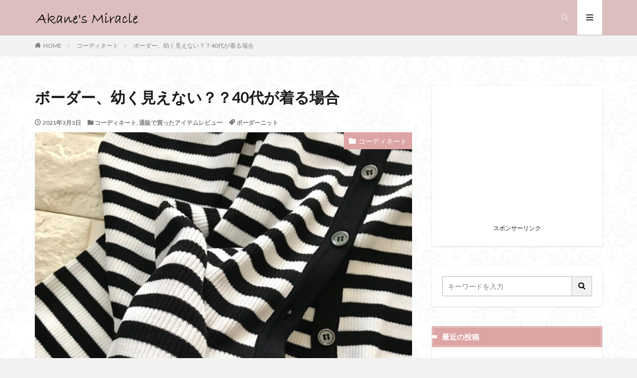

--- FILE ---
content_type: text/html; charset=UTF-8
request_url: https://akanemiracle.com/%E3%83%9C%E3%83%BC%E3%83%80%E3%83%BC%E3%81%A3%E3%81%A6%E5%B9%BC%E3%81%8F%E8%A6%8B%E3%81%88%E3%81%AA%E3%81%84%EF%BC%9F%EF%BC%9F40%E4%BB%A3%E3%81%8C%E7%9D%80%E3%82%8B%E5%A0%B4%E5%90%88
body_size: 40441
content:

<!DOCTYPE html>

<html dir="ltr" lang="ja" prefix="og: http://ogp.me/ns#" class="t-html 
">

<head prefix="og: http://ogp.me/ns# fb: http://ogp.me/ns/fb# article: http://ogp.me/ns/article#">
<meta charset="UTF-8">
<title>ボーダー、幼く見えない？？40代が着る場合 | 40代の高見えコーデブログ/ Akane's Miracle</title>
<style>
#wpadminbar #wp-admin-bar-wccp_free_top_button .ab-icon:before {
	content: "\f160";
	color: #02CA02;
	top: 3px;
}
#wpadminbar #wp-admin-bar-wccp_free_top_button .ab-icon {
	transform: rotate(45deg);
}
</style>

		<!-- All in One SEO 4.8.3.2 - aioseo.com -->
	<meta name="description" content="最近、たくさんの激励メッセージを頂きありがとうございます。コメントを拝見しながら涙が止まらず、朝メイクしたての" />
	<meta name="robots" content="max-snippet:-1, max-image-preview:large, max-video-preview:-1" />
	<meta name="author" content="Akane"/>
	<meta name="google-site-verification" content="mrLSWa3MH9Cos4QyeUK0LbxNcIB6otALsf2VN753Mvk" />
	<meta name="keywords" content="2021 春夏、2021　春夏　トレンド、2021　春夏ファッション　40代、40代　ファッション　カジュアル、人気のプチプラ　40代、プチプラコーデ　40代、40代のおしゃれ、おしゃれの基本、おしゃれ　人気ブログ、普段着のおしゃれ、通勤　コーデ40代、おしゃれ　40代　ブログ、ファッション　通販　人気、ファッションブログ　人気、40代　ファッションブログ、ファッションコーデ、春のコーデ40代、2021年春夏　トレンドファッション　40代、3月のコーデ　40代、3月のコーデ、コーデ、おすすめのプチプラ、着回しコーデ、アラフォーコーデ,春コーデ40代、マリソル、マリソルakane,40代コーデ、プチプラコーデ、プチプラ、プチプラファッション、プチプラバッグ、ユニクロ、ユニクロコーデ、gu,guコーデ、40代ファッション,マリソル　あかね　ブログ、あかね　ブログ、着回し、プチプラニット、ニットおすすめ、オルビスユーローション　使用感、オルビスユーローション　口コミ、オルビスユーローション　効果、40代春コーデ、40代　プチプラコーデ、40代　コーデブログ、プチプラ通販　おすすめ、セゾンドパピヨン　口コミ、titivate おすすめ、40代におすすめの通販、40代　ファッション　通販、、毎日コーデ、上品コーデ　40代、ピエロ　服、titivate 口コミ、ピエロ　口コミ、40代　おすすめスニーカー、おしゃれなスニーカー、ブランド　スニーカー、シャネル　スニーカー　使用感、シャネル　スニーカー　人気、かごバッグ　プチプラ、かごバッグ　おすすめプチプラ、グローバルワーク　メンズ　口コミ、グローバルワーク　おすすめ、ロングtシャツ　おすすめ、ロングtシャツ　ユニクロ、ユニクロu　メンズ　コーデ　女性、プチプラ　サンダル　おすすめ、ノーヒールサンダル、ノーヒール　おしゃれ　サンダル、サンダル　トレンド　2020、サンダルコーデ　40代、カシミヤストール　おすすめ、カシミヤストール　春、カシミヤストール　春　おすすめ、カシミヤストール　春　口コミ、マコッカ　ブログ、マコッカ　ストール　口コミ、マコッカ　ストール使用感、マコッカ　生ストール、カシミアストールプチプラ、ストール　おしゃれ、ストール　おすすめ、ストールランキング、カシミヤストール　おすすめ、カシミヤ　マコッカ、カシミヤストール　春夏、マージュール　コート、春　アウター、ガウンコート　おしゃれ、ピエロ　服、ピエロ　ニット、ピエロ　服　口コミ、グリーンレーベル　スカート,夏コーデ　2021、ロングパンツ　おすすめ、40代　ロングパンツ　人気,ファッションレター　口コミ、リネンパンツ　おすすめ、40代　リネンパンツ、プチプラ　リネンパンツ、リネンパンツ　コーデ、ソージュ　口コミ、soeju　口コミ、" />
	<link rel="canonical" href="https://akanemiracle.com/%e3%83%9c%e3%83%bc%e3%83%80%e3%83%bc%e3%81%a3%e3%81%a6%e5%b9%bc%e3%81%8f%e8%a6%8b%e3%81%88%e3%81%aa%e3%81%84%ef%bc%9f%ef%bc%9f40%e4%bb%a3%e3%81%8c%e7%9d%80%e3%82%8b%e5%a0%b4%e5%90%88" />
	<meta name="generator" content="All in One SEO (AIOSEO) 4.8.3.2" />
		<script type="application/ld+json" class="aioseo-schema">
			{"@context":"https:\/\/schema.org","@graph":[{"@type":"Article","@id":"https:\/\/akanemiracle.com\/%e3%83%9c%e3%83%bc%e3%83%80%e3%83%bc%e3%81%a3%e3%81%a6%e5%b9%bc%e3%81%8f%e8%a6%8b%e3%81%88%e3%81%aa%e3%81%84%ef%bc%9f%ef%bc%9f40%e4%bb%a3%e3%81%8c%e7%9d%80%e3%82%8b%e5%a0%b4%e5%90%88#article","name":"\u30dc\u30fc\u30c0\u30fc\u3001\u5e7c\u304f\u898b\u3048\u306a\u3044\uff1f\uff1f40\u4ee3\u304c\u7740\u308b\u5834\u5408 | 40\u4ee3\u306e\u9ad8\u898b\u3048\u30b3\u30fc\u30c7\u30d6\u30ed\u30b0\/ Akane's Miracle","headline":"\u30dc\u30fc\u30c0\u30fc\u3001\u5e7c\u304f\u898b\u3048\u306a\u3044\uff1f\uff1f40\u4ee3\u304c\u7740\u308b\u5834\u5408","author":{"@id":"https:\/\/akanemiracle.com\/author\/akanemiracle#author"},"publisher":{"@id":"https:\/\/akanemiracle.com\/#organization"},"image":{"@type":"ImageObject","url":"https:\/\/akanemiracle.com\/wp-content\/uploads\/2021\/03\/IMG_5212.jpg","width":1512,"height":2016},"datePublished":"2021-03-03T17:27:59+09:00","dateModified":"2021-03-03T17:37:19+09:00","inLanguage":"ja","commentCount":6,"mainEntityOfPage":{"@id":"https:\/\/akanemiracle.com\/%e3%83%9c%e3%83%bc%e3%83%80%e3%83%bc%e3%81%a3%e3%81%a6%e5%b9%bc%e3%81%8f%e8%a6%8b%e3%81%88%e3%81%aa%e3%81%84%ef%bc%9f%ef%bc%9f40%e4%bb%a3%e3%81%8c%e7%9d%80%e3%82%8b%e5%a0%b4%e5%90%88#webpage"},"isPartOf":{"@id":"https:\/\/akanemiracle.com\/%e3%83%9c%e3%83%bc%e3%83%80%e3%83%bc%e3%81%a3%e3%81%a6%e5%b9%bc%e3%81%8f%e8%a6%8b%e3%81%88%e3%81%aa%e3%81%84%ef%bc%9f%ef%bc%9f40%e4%bb%a3%e3%81%8c%e7%9d%80%e3%82%8b%e5%a0%b4%e5%90%88#webpage"},"articleSection":"\u30b3\u30fc\u30c7\u30a3\u30cd\u30fc\u30c8, \u901a\u8ca9\u3067\u8cb7\u3063\u305f\u30a2\u30a4\u30c6\u30e0\u30ec\u30d3\u30e5\u30fc, \u30dc\u30fc\u30c0\u30fc\u30cb\u30c3\u30c8"},{"@type":"BreadcrumbList","@id":"https:\/\/akanemiracle.com\/%e3%83%9c%e3%83%bc%e3%83%80%e3%83%bc%e3%81%a3%e3%81%a6%e5%b9%bc%e3%81%8f%e8%a6%8b%e3%81%88%e3%81%aa%e3%81%84%ef%bc%9f%ef%bc%9f40%e4%bb%a3%e3%81%8c%e7%9d%80%e3%82%8b%e5%a0%b4%e5%90%88#breadcrumblist","itemListElement":[{"@type":"ListItem","@id":"https:\/\/akanemiracle.com#listItem","position":1,"name":"Home","item":"https:\/\/akanemiracle.com","nextItem":{"@type":"ListItem","@id":"https:\/\/akanemiracle.com\/category\/coordinate#listItem","name":"\u30b3\u30fc\u30c7\u30a3\u30cd\u30fc\u30c8"}},{"@type":"ListItem","@id":"https:\/\/akanemiracle.com\/category\/coordinate#listItem","position":2,"name":"\u30b3\u30fc\u30c7\u30a3\u30cd\u30fc\u30c8","item":"https:\/\/akanemiracle.com\/category\/coordinate","nextItem":{"@type":"ListItem","@id":"https:\/\/akanemiracle.com\/%e3%83%9c%e3%83%bc%e3%83%80%e3%83%bc%e3%81%a3%e3%81%a6%e5%b9%bc%e3%81%8f%e8%a6%8b%e3%81%88%e3%81%aa%e3%81%84%ef%bc%9f%ef%bc%9f40%e4%bb%a3%e3%81%8c%e7%9d%80%e3%82%8b%e5%a0%b4%e5%90%88#listItem","name":"\u30dc\u30fc\u30c0\u30fc\u3001\u5e7c\u304f\u898b\u3048\u306a\u3044\uff1f\uff1f40\u4ee3\u304c\u7740\u308b\u5834\u5408"},"previousItem":{"@type":"ListItem","@id":"https:\/\/akanemiracle.com#listItem","name":"Home"}},{"@type":"ListItem","@id":"https:\/\/akanemiracle.com\/%e3%83%9c%e3%83%bc%e3%83%80%e3%83%bc%e3%81%a3%e3%81%a6%e5%b9%bc%e3%81%8f%e8%a6%8b%e3%81%88%e3%81%aa%e3%81%84%ef%bc%9f%ef%bc%9f40%e4%bb%a3%e3%81%8c%e7%9d%80%e3%82%8b%e5%a0%b4%e5%90%88#listItem","position":3,"name":"\u30dc\u30fc\u30c0\u30fc\u3001\u5e7c\u304f\u898b\u3048\u306a\u3044\uff1f\uff1f40\u4ee3\u304c\u7740\u308b\u5834\u5408","previousItem":{"@type":"ListItem","@id":"https:\/\/akanemiracle.com\/category\/coordinate#listItem","name":"\u30b3\u30fc\u30c7\u30a3\u30cd\u30fc\u30c8"}}]},{"@type":"Organization","@id":"https:\/\/akanemiracle.com\/#organization","name":"40\u4ee3\u306e\u9ad8\u898b\u3048\u30b3\u30fc\u30c7\u30d6\u30ed\u30b0\/ Akane's Miracle","description":"\u30d7\u30c1\u30d7\u30e9\u3067\u3082\u9ad8\u898b\u3048\u3055\u305b\u308b\u3001\u5927\u4eba\u306e\u670d\u306e\u9078\u3073\u65b9","url":"https:\/\/akanemiracle.com\/"},{"@type":"Person","@id":"https:\/\/akanemiracle.com\/author\/akanemiracle#author","url":"https:\/\/akanemiracle.com\/author\/akanemiracle","name":"Akane","image":{"@type":"ImageObject","@id":"https:\/\/akanemiracle.com\/%e3%83%9c%e3%83%bc%e3%83%80%e3%83%bc%e3%81%a3%e3%81%a6%e5%b9%bc%e3%81%8f%e8%a6%8b%e3%81%88%e3%81%aa%e3%81%84%ef%bc%9f%ef%bc%9f40%e4%bb%a3%e3%81%8c%e7%9d%80%e3%82%8b%e5%a0%b4%e5%90%88#authorImage","url":"https:\/\/secure.gravatar.com\/avatar\/96cfd14b640407342c6880c16c4e7826?s=96&d=mm&r=g","width":96,"height":96,"caption":"Akane"}},{"@type":"WebPage","@id":"https:\/\/akanemiracle.com\/%e3%83%9c%e3%83%bc%e3%83%80%e3%83%bc%e3%81%a3%e3%81%a6%e5%b9%bc%e3%81%8f%e8%a6%8b%e3%81%88%e3%81%aa%e3%81%84%ef%bc%9f%ef%bc%9f40%e4%bb%a3%e3%81%8c%e7%9d%80%e3%82%8b%e5%a0%b4%e5%90%88#webpage","url":"https:\/\/akanemiracle.com\/%e3%83%9c%e3%83%bc%e3%83%80%e3%83%bc%e3%81%a3%e3%81%a6%e5%b9%bc%e3%81%8f%e8%a6%8b%e3%81%88%e3%81%aa%e3%81%84%ef%bc%9f%ef%bc%9f40%e4%bb%a3%e3%81%8c%e7%9d%80%e3%82%8b%e5%a0%b4%e5%90%88","name":"\u30dc\u30fc\u30c0\u30fc\u3001\u5e7c\u304f\u898b\u3048\u306a\u3044\uff1f\uff1f40\u4ee3\u304c\u7740\u308b\u5834\u5408 | 40\u4ee3\u306e\u9ad8\u898b\u3048\u30b3\u30fc\u30c7\u30d6\u30ed\u30b0\/ Akane's Miracle","description":"\u6700\u8fd1\u3001\u305f\u304f\u3055\u3093\u306e\u6fc0\u52b1\u30e1\u30c3\u30bb\u30fc\u30b8\u3092\u9802\u304d\u3042\u308a\u304c\u3068\u3046\u3054\u3056\u3044\u307e\u3059\u3002\u30b3\u30e1\u30f3\u30c8\u3092\u62dd\u898b\u3057\u306a\u304c\u3089\u6d99\u304c\u6b62\u307e\u3089\u305a\u3001\u671d\u30e1\u30a4\u30af\u3057\u305f\u3066\u306e","inLanguage":"ja","isPartOf":{"@id":"https:\/\/akanemiracle.com\/#website"},"breadcrumb":{"@id":"https:\/\/akanemiracle.com\/%e3%83%9c%e3%83%bc%e3%83%80%e3%83%bc%e3%81%a3%e3%81%a6%e5%b9%bc%e3%81%8f%e8%a6%8b%e3%81%88%e3%81%aa%e3%81%84%ef%bc%9f%ef%bc%9f40%e4%bb%a3%e3%81%8c%e7%9d%80%e3%82%8b%e5%a0%b4%e5%90%88#breadcrumblist"},"author":{"@id":"https:\/\/akanemiracle.com\/author\/akanemiracle#author"},"creator":{"@id":"https:\/\/akanemiracle.com\/author\/akanemiracle#author"},"image":{"@type":"ImageObject","url":"https:\/\/akanemiracle.com\/wp-content\/uploads\/2021\/03\/IMG_5212.jpg","@id":"https:\/\/akanemiracle.com\/%e3%83%9c%e3%83%bc%e3%83%80%e3%83%bc%e3%81%a3%e3%81%a6%e5%b9%bc%e3%81%8f%e8%a6%8b%e3%81%88%e3%81%aa%e3%81%84%ef%bc%9f%ef%bc%9f40%e4%bb%a3%e3%81%8c%e7%9d%80%e3%82%8b%e5%a0%b4%e5%90%88\/#mainImage","width":1512,"height":2016},"primaryImageOfPage":{"@id":"https:\/\/akanemiracle.com\/%e3%83%9c%e3%83%bc%e3%83%80%e3%83%bc%e3%81%a3%e3%81%a6%e5%b9%bc%e3%81%8f%e8%a6%8b%e3%81%88%e3%81%aa%e3%81%84%ef%bc%9f%ef%bc%9f40%e4%bb%a3%e3%81%8c%e7%9d%80%e3%82%8b%e5%a0%b4%e5%90%88#mainImage"},"datePublished":"2021-03-03T17:27:59+09:00","dateModified":"2021-03-03T17:37:19+09:00"},{"@type":"WebSite","@id":"https:\/\/akanemiracle.com\/#website","url":"https:\/\/akanemiracle.com\/","name":"40\u4ee3\u306e\u9ad8\u898b\u3048\u30b3\u30fc\u30c7\u30d6\u30ed\u30b0\/ Akane's Miracle","description":"\u30d7\u30c1\u30d7\u30e9\u3067\u3082\u9ad8\u898b\u3048\u3055\u305b\u308b\u3001\u5927\u4eba\u306e\u670d\u306e\u9078\u3073\u65b9","inLanguage":"ja","publisher":{"@id":"https:\/\/akanemiracle.com\/#organization"}}]}
		</script>
		<!-- All in One SEO -->

<link rel='dns-prefetch' href='//www.googletagmanager.com' />
<link rel='dns-prefetch' href='//pagead2.googlesyndication.com' />
<link rel='stylesheet' id='dashicons-css' href='https://akanemiracle.com/wp-includes/css/dashicons.min.css?ver=6.6.4' type='text/css' media='all' />
<link rel='stylesheet' id='thickbox-css' href='https://akanemiracle.com/wp-includes/js/thickbox/thickbox.css?ver=6.6.4' type='text/css' media='all' />
<link rel='stylesheet' id='wp-block-library-css' href='https://akanemiracle.com/wp-includes/css/dist/block-library/style.min.css?ver=6.6.4' type='text/css' media='all' />
<style id='classic-theme-styles-inline-css' type='text/css'>
/*! This file is auto-generated */
.wp-block-button__link{color:#fff;background-color:#32373c;border-radius:9999px;box-shadow:none;text-decoration:none;padding:calc(.667em + 2px) calc(1.333em + 2px);font-size:1.125em}.wp-block-file__button{background:#32373c;color:#fff;text-decoration:none}
</style>
<style id='global-styles-inline-css' type='text/css'>
:root{--wp--preset--aspect-ratio--square: 1;--wp--preset--aspect-ratio--4-3: 4/3;--wp--preset--aspect-ratio--3-4: 3/4;--wp--preset--aspect-ratio--3-2: 3/2;--wp--preset--aspect-ratio--2-3: 2/3;--wp--preset--aspect-ratio--16-9: 16/9;--wp--preset--aspect-ratio--9-16: 9/16;--wp--preset--color--black: #000000;--wp--preset--color--cyan-bluish-gray: #abb8c3;--wp--preset--color--white: #ffffff;--wp--preset--color--pale-pink: #f78da7;--wp--preset--color--vivid-red: #cf2e2e;--wp--preset--color--luminous-vivid-orange: #ff6900;--wp--preset--color--luminous-vivid-amber: #fcb900;--wp--preset--color--light-green-cyan: #7bdcb5;--wp--preset--color--vivid-green-cyan: #00d084;--wp--preset--color--pale-cyan-blue: #8ed1fc;--wp--preset--color--vivid-cyan-blue: #0693e3;--wp--preset--color--vivid-purple: #9b51e0;--wp--preset--gradient--vivid-cyan-blue-to-vivid-purple: linear-gradient(135deg,rgba(6,147,227,1) 0%,rgb(155,81,224) 100%);--wp--preset--gradient--light-green-cyan-to-vivid-green-cyan: linear-gradient(135deg,rgb(122,220,180) 0%,rgb(0,208,130) 100%);--wp--preset--gradient--luminous-vivid-amber-to-luminous-vivid-orange: linear-gradient(135deg,rgba(252,185,0,1) 0%,rgba(255,105,0,1) 100%);--wp--preset--gradient--luminous-vivid-orange-to-vivid-red: linear-gradient(135deg,rgba(255,105,0,1) 0%,rgb(207,46,46) 100%);--wp--preset--gradient--very-light-gray-to-cyan-bluish-gray: linear-gradient(135deg,rgb(238,238,238) 0%,rgb(169,184,195) 100%);--wp--preset--gradient--cool-to-warm-spectrum: linear-gradient(135deg,rgb(74,234,220) 0%,rgb(151,120,209) 20%,rgb(207,42,186) 40%,rgb(238,44,130) 60%,rgb(251,105,98) 80%,rgb(254,248,76) 100%);--wp--preset--gradient--blush-light-purple: linear-gradient(135deg,rgb(255,206,236) 0%,rgb(152,150,240) 100%);--wp--preset--gradient--blush-bordeaux: linear-gradient(135deg,rgb(254,205,165) 0%,rgb(254,45,45) 50%,rgb(107,0,62) 100%);--wp--preset--gradient--luminous-dusk: linear-gradient(135deg,rgb(255,203,112) 0%,rgb(199,81,192) 50%,rgb(65,88,208) 100%);--wp--preset--gradient--pale-ocean: linear-gradient(135deg,rgb(255,245,203) 0%,rgb(182,227,212) 50%,rgb(51,167,181) 100%);--wp--preset--gradient--electric-grass: linear-gradient(135deg,rgb(202,248,128) 0%,rgb(113,206,126) 100%);--wp--preset--gradient--midnight: linear-gradient(135deg,rgb(2,3,129) 0%,rgb(40,116,252) 100%);--wp--preset--font-size--small: 13px;--wp--preset--font-size--medium: 20px;--wp--preset--font-size--large: 36px;--wp--preset--font-size--x-large: 42px;--wp--preset--spacing--20: 0.44rem;--wp--preset--spacing--30: 0.67rem;--wp--preset--spacing--40: 1rem;--wp--preset--spacing--50: 1.5rem;--wp--preset--spacing--60: 2.25rem;--wp--preset--spacing--70: 3.38rem;--wp--preset--spacing--80: 5.06rem;--wp--preset--shadow--natural: 6px 6px 9px rgba(0, 0, 0, 0.2);--wp--preset--shadow--deep: 12px 12px 50px rgba(0, 0, 0, 0.4);--wp--preset--shadow--sharp: 6px 6px 0px rgba(0, 0, 0, 0.2);--wp--preset--shadow--outlined: 6px 6px 0px -3px rgba(255, 255, 255, 1), 6px 6px rgba(0, 0, 0, 1);--wp--preset--shadow--crisp: 6px 6px 0px rgba(0, 0, 0, 1);}:where(.is-layout-flex){gap: 0.5em;}:where(.is-layout-grid){gap: 0.5em;}body .is-layout-flex{display: flex;}.is-layout-flex{flex-wrap: wrap;align-items: center;}.is-layout-flex > :is(*, div){margin: 0;}body .is-layout-grid{display: grid;}.is-layout-grid > :is(*, div){margin: 0;}:where(.wp-block-columns.is-layout-flex){gap: 2em;}:where(.wp-block-columns.is-layout-grid){gap: 2em;}:where(.wp-block-post-template.is-layout-flex){gap: 1.25em;}:where(.wp-block-post-template.is-layout-grid){gap: 1.25em;}.has-black-color{color: var(--wp--preset--color--black) !important;}.has-cyan-bluish-gray-color{color: var(--wp--preset--color--cyan-bluish-gray) !important;}.has-white-color{color: var(--wp--preset--color--white) !important;}.has-pale-pink-color{color: var(--wp--preset--color--pale-pink) !important;}.has-vivid-red-color{color: var(--wp--preset--color--vivid-red) !important;}.has-luminous-vivid-orange-color{color: var(--wp--preset--color--luminous-vivid-orange) !important;}.has-luminous-vivid-amber-color{color: var(--wp--preset--color--luminous-vivid-amber) !important;}.has-light-green-cyan-color{color: var(--wp--preset--color--light-green-cyan) !important;}.has-vivid-green-cyan-color{color: var(--wp--preset--color--vivid-green-cyan) !important;}.has-pale-cyan-blue-color{color: var(--wp--preset--color--pale-cyan-blue) !important;}.has-vivid-cyan-blue-color{color: var(--wp--preset--color--vivid-cyan-blue) !important;}.has-vivid-purple-color{color: var(--wp--preset--color--vivid-purple) !important;}.has-black-background-color{background-color: var(--wp--preset--color--black) !important;}.has-cyan-bluish-gray-background-color{background-color: var(--wp--preset--color--cyan-bluish-gray) !important;}.has-white-background-color{background-color: var(--wp--preset--color--white) !important;}.has-pale-pink-background-color{background-color: var(--wp--preset--color--pale-pink) !important;}.has-vivid-red-background-color{background-color: var(--wp--preset--color--vivid-red) !important;}.has-luminous-vivid-orange-background-color{background-color: var(--wp--preset--color--luminous-vivid-orange) !important;}.has-luminous-vivid-amber-background-color{background-color: var(--wp--preset--color--luminous-vivid-amber) !important;}.has-light-green-cyan-background-color{background-color: var(--wp--preset--color--light-green-cyan) !important;}.has-vivid-green-cyan-background-color{background-color: var(--wp--preset--color--vivid-green-cyan) !important;}.has-pale-cyan-blue-background-color{background-color: var(--wp--preset--color--pale-cyan-blue) !important;}.has-vivid-cyan-blue-background-color{background-color: var(--wp--preset--color--vivid-cyan-blue) !important;}.has-vivid-purple-background-color{background-color: var(--wp--preset--color--vivid-purple) !important;}.has-black-border-color{border-color: var(--wp--preset--color--black) !important;}.has-cyan-bluish-gray-border-color{border-color: var(--wp--preset--color--cyan-bluish-gray) !important;}.has-white-border-color{border-color: var(--wp--preset--color--white) !important;}.has-pale-pink-border-color{border-color: var(--wp--preset--color--pale-pink) !important;}.has-vivid-red-border-color{border-color: var(--wp--preset--color--vivid-red) !important;}.has-luminous-vivid-orange-border-color{border-color: var(--wp--preset--color--luminous-vivid-orange) !important;}.has-luminous-vivid-amber-border-color{border-color: var(--wp--preset--color--luminous-vivid-amber) !important;}.has-light-green-cyan-border-color{border-color: var(--wp--preset--color--light-green-cyan) !important;}.has-vivid-green-cyan-border-color{border-color: var(--wp--preset--color--vivid-green-cyan) !important;}.has-pale-cyan-blue-border-color{border-color: var(--wp--preset--color--pale-cyan-blue) !important;}.has-vivid-cyan-blue-border-color{border-color: var(--wp--preset--color--vivid-cyan-blue) !important;}.has-vivid-purple-border-color{border-color: var(--wp--preset--color--vivid-purple) !important;}.has-vivid-cyan-blue-to-vivid-purple-gradient-background{background: var(--wp--preset--gradient--vivid-cyan-blue-to-vivid-purple) !important;}.has-light-green-cyan-to-vivid-green-cyan-gradient-background{background: var(--wp--preset--gradient--light-green-cyan-to-vivid-green-cyan) !important;}.has-luminous-vivid-amber-to-luminous-vivid-orange-gradient-background{background: var(--wp--preset--gradient--luminous-vivid-amber-to-luminous-vivid-orange) !important;}.has-luminous-vivid-orange-to-vivid-red-gradient-background{background: var(--wp--preset--gradient--luminous-vivid-orange-to-vivid-red) !important;}.has-very-light-gray-to-cyan-bluish-gray-gradient-background{background: var(--wp--preset--gradient--very-light-gray-to-cyan-bluish-gray) !important;}.has-cool-to-warm-spectrum-gradient-background{background: var(--wp--preset--gradient--cool-to-warm-spectrum) !important;}.has-blush-light-purple-gradient-background{background: var(--wp--preset--gradient--blush-light-purple) !important;}.has-blush-bordeaux-gradient-background{background: var(--wp--preset--gradient--blush-bordeaux) !important;}.has-luminous-dusk-gradient-background{background: var(--wp--preset--gradient--luminous-dusk) !important;}.has-pale-ocean-gradient-background{background: var(--wp--preset--gradient--pale-ocean) !important;}.has-electric-grass-gradient-background{background: var(--wp--preset--gradient--electric-grass) !important;}.has-midnight-gradient-background{background: var(--wp--preset--gradient--midnight) !important;}.has-small-font-size{font-size: var(--wp--preset--font-size--small) !important;}.has-medium-font-size{font-size: var(--wp--preset--font-size--medium) !important;}.has-large-font-size{font-size: var(--wp--preset--font-size--large) !important;}.has-x-large-font-size{font-size: var(--wp--preset--font-size--x-large) !important;}
:where(.wp-block-post-template.is-layout-flex){gap: 1.25em;}:where(.wp-block-post-template.is-layout-grid){gap: 1.25em;}
:where(.wp-block-columns.is-layout-flex){gap: 2em;}:where(.wp-block-columns.is-layout-grid){gap: 2em;}
:root :where(.wp-block-pullquote){font-size: 1.5em;line-height: 1.6;}
</style>
<script type="text/javascript" src="https://akanemiracle.com/wp-includes/js/jquery/jquery.min.js?ver=3.7.1" id="jquery-core-js"></script>
<script type="text/javascript" src="https://akanemiracle.com/wp-includes/js/jquery/jquery-migrate.min.js?ver=3.4.1" id="jquery-migrate-js"></script>
<link rel="https://api.w.org/" href="https://akanemiracle.com/wp-json/" /><link rel="alternate" title="JSON" type="application/json" href="https://akanemiracle.com/wp-json/wp/v2/posts/27790" /><link rel="alternate" title="oEmbed (JSON)" type="application/json+oembed" href="https://akanemiracle.com/wp-json/oembed/1.0/embed?url=https%3A%2F%2Fakanemiracle.com%2F%25e3%2583%259c%25e3%2583%25bc%25e3%2583%2580%25e3%2583%25bc%25e3%2581%25a3%25e3%2581%25a6%25e5%25b9%25bc%25e3%2581%258f%25e8%25a6%258b%25e3%2581%2588%25e3%2581%25aa%25e3%2581%2584%25ef%25bc%259f%25ef%25bc%259f40%25e4%25bb%25a3%25e3%2581%258c%25e7%259d%2580%25e3%2582%258b%25e5%25a0%25b4%25e5%2590%2588" />
<link rel="alternate" title="oEmbed (XML)" type="text/xml+oembed" href="https://akanemiracle.com/wp-json/oembed/1.0/embed?url=https%3A%2F%2Fakanemiracle.com%2F%25e3%2583%259c%25e3%2583%25bc%25e3%2583%2580%25e3%2583%25bc%25e3%2581%25a3%25e3%2581%25a6%25e5%25b9%25bc%25e3%2581%258f%25e8%25a6%258b%25e3%2581%2588%25e3%2581%25aa%25e3%2581%2584%25ef%25bc%259f%25ef%25bc%259f40%25e4%25bb%25a3%25e3%2581%258c%25e7%259d%2580%25e3%2582%258b%25e5%25a0%25b4%25e5%2590%2588&#038;format=xml" />
<meta name="generator" content="Site Kit by Google 1.155.0" /><script id="wpcp_disable_selection" type="text/javascript">
var image_save_msg='You are not allowed to save images!';
	var no_menu_msg='Context Menu disabled!';
	var smessage = "Content is protected !!";

function disableEnterKey(e)
{
	var elemtype = e.target.tagName;
	
	elemtype = elemtype.toUpperCase();
	
	if (elemtype == "TEXT" || elemtype == "TEXTAREA" || elemtype == "INPUT" || elemtype == "PASSWORD" || elemtype == "SELECT" || elemtype == "OPTION" || elemtype == "EMBED")
	{
		elemtype = 'TEXT';
	}
	
	if (e.ctrlKey){
     var key;
     if(window.event)
          key = window.event.keyCode;     //IE
     else
          key = e.which;     //firefox (97)
    //if (key != 17) alert(key);
     if (elemtype!= 'TEXT' && (key == 97 || key == 65 || key == 67 || key == 99 || key == 88 || key == 120 || key == 26 || key == 85  || key == 86 || key == 83 || key == 43 || key == 73))
     {
		if(wccp_free_iscontenteditable(e)) return true;
		show_wpcp_message('You are not allowed to copy content or view source');
		return false;
     }else
     	return true;
     }
}


/*For contenteditable tags*/
function wccp_free_iscontenteditable(e)
{
	var e = e || window.event; // also there is no e.target property in IE. instead IE uses window.event.srcElement
  	
	var target = e.target || e.srcElement;

	var elemtype = e.target.nodeName;
	
	elemtype = elemtype.toUpperCase();
	
	var iscontenteditable = "false";
		
	if(typeof target.getAttribute!="undefined" ) iscontenteditable = target.getAttribute("contenteditable"); // Return true or false as string
	
	var iscontenteditable2 = false;
	
	if(typeof target.isContentEditable!="undefined" ) iscontenteditable2 = target.isContentEditable; // Return true or false as boolean

	if(target.parentElement.isContentEditable) iscontenteditable2 = true;
	
	if (iscontenteditable == "true" || iscontenteditable2 == true)
	{
		if(typeof target.style!="undefined" ) target.style.cursor = "text";
		
		return true;
	}
}

////////////////////////////////////
function disable_copy(e)
{	
	var e = e || window.event; // also there is no e.target property in IE. instead IE uses window.event.srcElement
	
	var elemtype = e.target.tagName;
	
	elemtype = elemtype.toUpperCase();
	
	if (elemtype == "TEXT" || elemtype == "TEXTAREA" || elemtype == "INPUT" || elemtype == "PASSWORD" || elemtype == "SELECT" || elemtype == "OPTION" || elemtype == "EMBED")
	{
		elemtype = 'TEXT';
	}
	
	if(wccp_free_iscontenteditable(e)) return true;
	
	var isSafari = /Safari/.test(navigator.userAgent) && /Apple Computer/.test(navigator.vendor);
	
	var checker_IMG = '';
	if (elemtype == "IMG" && checker_IMG == 'checked' && e.detail >= 2) {show_wpcp_message(alertMsg_IMG);return false;}
	if (elemtype != "TEXT")
	{
		if (smessage !== "" && e.detail == 2)
			show_wpcp_message(smessage);
		
		if (isSafari)
			return true;
		else
			return false;
	}	
}

//////////////////////////////////////////
function disable_copy_ie()
{
	var e = e || window.event;
	var elemtype = window.event.srcElement.nodeName;
	elemtype = elemtype.toUpperCase();
	if(wccp_free_iscontenteditable(e)) return true;
	if (elemtype == "IMG") {show_wpcp_message(alertMsg_IMG);return false;}
	if (elemtype != "TEXT" && elemtype != "TEXTAREA" && elemtype != "INPUT" && elemtype != "PASSWORD" && elemtype != "SELECT" && elemtype != "OPTION" && elemtype != "EMBED")
	{
		return false;
	}
}	
function reEnable()
{
	return true;
}
document.onkeydown = disableEnterKey;
document.onselectstart = disable_copy_ie;
if(navigator.userAgent.indexOf('MSIE')==-1)
{
	document.onmousedown = disable_copy;
	document.onclick = reEnable;
}
function disableSelection(target)
{
    //For IE This code will work
    if (typeof target.onselectstart!="undefined")
    target.onselectstart = disable_copy_ie;
    
    //For Firefox This code will work
    else if (typeof target.style.MozUserSelect!="undefined")
    {target.style.MozUserSelect="none";}
    
    //All other  (ie: Opera) This code will work
    else
    target.onmousedown=function(){return false}
    target.style.cursor = "default";
}
//Calling the JS function directly just after body load
window.onload = function(){disableSelection(document.body);};

//////////////////special for safari Start////////////////
var onlongtouch;
var timer;
var touchduration = 1000; //length of time we want the user to touch before we do something

var elemtype = "";
function touchstart(e) {
	var e = e || window.event;
  // also there is no e.target property in IE.
  // instead IE uses window.event.srcElement
  	var target = e.target || e.srcElement;
	
	elemtype = window.event.srcElement.nodeName;
	
	elemtype = elemtype.toUpperCase();
	
	if(!wccp_pro_is_passive()) e.preventDefault();
	if (!timer) {
		timer = setTimeout(onlongtouch, touchduration);
	}
}

function touchend() {
    //stops short touches from firing the event
    if (timer) {
        clearTimeout(timer);
        timer = null;
    }
	onlongtouch();
}

onlongtouch = function(e) { //this will clear the current selection if anything selected
	
	if (elemtype != "TEXT" && elemtype != "TEXTAREA" && elemtype != "INPUT" && elemtype != "PASSWORD" && elemtype != "SELECT" && elemtype != "EMBED" && elemtype != "OPTION")	
	{
		if (window.getSelection) {
			if (window.getSelection().empty) {  // Chrome
			window.getSelection().empty();
			} else if (window.getSelection().removeAllRanges) {  // Firefox
			window.getSelection().removeAllRanges();
			}
		} else if (document.selection) {  // IE?
			document.selection.empty();
		}
		return false;
	}
};

document.addEventListener("DOMContentLoaded", function(event) { 
    window.addEventListener("touchstart", touchstart, false);
    window.addEventListener("touchend", touchend, false);
});

function wccp_pro_is_passive() {

  var cold = false,
  hike = function() {};

  try {
	  const object1 = {};
  var aid = Object.defineProperty(object1, 'passive', {
  get() {cold = true}
  });
  window.addEventListener('test', hike, aid);
  window.removeEventListener('test', hike, aid);
  } catch (e) {}

  return cold;
}
/*special for safari End*/
</script>
<script id="wpcp_disable_Right_Click" type="text/javascript">
document.ondragstart = function() { return false;}
	function nocontext(e) {
	   return false;
	}
	document.oncontextmenu = nocontext;
</script>
<style>
.unselectable
{
-moz-user-select:none;
-webkit-user-select:none;
cursor: default;
}
html
{
-webkit-touch-callout: none;
-webkit-user-select: none;
-khtml-user-select: none;
-moz-user-select: none;
-ms-user-select: none;
user-select: none;
-webkit-tap-highlight-color: rgba(0,0,0,0);
}
</style>
<script id="wpcp_css_disable_selection" type="text/javascript">
var e = document.getElementsByTagName('body')[0];
if(e)
{
	e.setAttribute('unselectable',"on");
}
</script>
		<script>
			document.documentElement.className = document.documentElement.className.replace('no-js', 'js');
		</script>
				<style>
			.no-js img.lazyload {
				display: none;
			}

			figure.wp-block-image img.lazyloading {
				min-width: 150px;
			}

						.lazyload, .lazyloading {
				opacity: 0;
			}

			.lazyloaded {
				opacity: 1;
				transition: opacity 400ms;
				transition-delay: 0ms;
			}

					</style>
		<link class="css-async" rel href="https://akanemiracle.com/wp-content/themes/the-thor/css/icon.min.css">
<link class="css-async" rel href="https://fonts.googleapis.com/css?family=Lato:100,300,400,700,900">
<link class="css-async" rel href="https://fonts.googleapis.com/css?family=Fjalla+One">
<link class="css-async" rel href="https://fonts.googleapis.com/css?family=Noto+Sans+JP:100,200,300,400,500,600,700,800,900">
<link rel="stylesheet" href="https://akanemiracle.com/wp-content/themes/the-thor/style.min.css">
<link class="css-async" rel href="https://akanemiracle.com/wp-content/themes/the-thor-child/style-user.css?1572588556">
<link rel="canonical" href="https://akanemiracle.com/%e3%83%9c%e3%83%bc%e3%83%80%e3%83%bc%e3%81%a3%e3%81%a6%e5%b9%bc%e3%81%8f%e8%a6%8b%e3%81%88%e3%81%aa%e3%81%84%ef%bc%9f%ef%bc%9f40%e4%bb%a3%e3%81%8c%e7%9d%80%e3%82%8b%e5%a0%b4%e5%90%88" />
<script src="https://ajax.googleapis.com/ajax/libs/jquery/1.12.4/jquery.min.js"></script>
<meta http-equiv="X-UA-Compatible" content="IE=edge">
<meta name="viewport" content="width=device-width, initial-scale=1, viewport-fit=cover"/>
<style>
.widget.widget_nav_menu ul.menu{border-color: rgba(221,164,164,0.15);}.widget.widget_nav_menu ul.menu li{border-color: rgba(221,164,164,0.75);}.widget.widget_nav_menu ul.menu .sub-menu li{border-color: rgba(221,164,164,0.15);}.widget.widget_nav_menu ul.menu .sub-menu li .sub-menu li:first-child{border-color: rgba(221,164,164,0.15);}.widget.widget_nav_menu ul.menu li a:hover{background-color: rgba(221,164,164,0.75);}.widget.widget_nav_menu ul.menu .current-menu-item > a{background-color: rgba(221,164,164,0.75);}.widget.widget_nav_menu ul.menu li .sub-menu li a:before {color:#dda4a4;}.widget.widget_nav_menu ul.menu li a{background-color:#dda4a4;}.widget.widget_nav_menu ul.menu .sub-menu a:hover{color:#dda4a4;}.widget.widget_nav_menu ul.menu .sub-menu .current-menu-item a{color:#dda4a4;}.widget.widget_categories ul{border-color: rgba(221,164,164,0.15);}.widget.widget_categories ul li{border-color: rgba(221,164,164,0.75);}.widget.widget_categories ul .children li{border-color: rgba(221,164,164,0.15);}.widget.widget_categories ul .children li .children li:first-child{border-color: rgba(221,164,164,0.15);}.widget.widget_categories ul li a:hover{background-color: rgba(221,164,164,0.75);}.widget.widget_categories ul .current-menu-item > a{background-color: rgba(221,164,164,0.75);}.widget.widget_categories ul li .children li a:before {color:#dda4a4;}.widget.widget_categories ul li a{background-color:#dda4a4;}.widget.widget_categories ul .children a:hover{color:#dda4a4;}.widget.widget_categories ul .children .current-menu-item a{color:#dda4a4;}.widgetSearch__input:hover{border-color:#dda4a4;}.widgetCatTitle{background-color:#dda4a4;}.widgetCatTitle__inner{background-color:#dda4a4;}.widgetSearch__submit:hover{background-color:#dda4a4;}.widgetProfile__sns{background-color:#dda4a4;}.widget.widget_calendar .calendar_wrap tbody a:hover{background-color:#dda4a4;}.widget ul li a:hover{color:#dda4a4;}.widget.widget_rss .rsswidget:hover{color:#dda4a4;}.widget.widget_tag_cloud a:hover{background-color:#dda4a4;}.widget select:hover{border-color:#dda4a4;}.widgetSearch__checkLabel:hover:after{border-color:#dda4a4;}.widgetSearch__check:checked .widgetSearch__checkLabel:before, .widgetSearch__check:checked + .widgetSearch__checkLabel:before{border-color:#dda4a4;}.widgetTab__item.current{border-top-color:#dda4a4;}.widgetTab__item:hover{border-top-color:#dda4a4;}.searchHead__title{background-color:#dda4a4;}.searchHead__submit:hover{color:#dda4a4;}.menuBtn__close:hover{color:#dda4a4;}.menuBtn__link:hover{color:#dda4a4;}@media only screen and (min-width: 992px){.menuBtn__link {background-color:#dda4a4;}}.t-headerCenter .menuBtn__link:hover{color:#dda4a4;}.searchBtn__close:hover{color:#dda4a4;}.searchBtn__link:hover{color:#dda4a4;}.breadcrumb__item a:hover{color:#dda4a4;}.pager__item{color:#dda4a4;}.pager__item:hover, .pager__item-current{background-color:#dda4a4; color:#fff;}.page-numbers{color:#dda4a4;}.page-numbers:hover, .page-numbers.current{background-color:#dda4a4; color:#fff;}.pagePager__item{color:#dda4a4;}.pagePager__item:hover, .pagePager__item-current{background-color:#dda4a4; color:#fff;}.heading a:hover{color:#dda4a4;}.eyecatch__cat{background-color:#dda4a4;}.the__category{background-color:#dda4a4;}.dateList__item a:hover{color:#dda4a4;}.controllerFooter__item:last-child{background-color:#dda4a4;}.controllerFooter__close{background-color:#dda4a4;}.bottomFooter__topBtn{background-color:#dda4a4;}.mask-color{background-color:#dda4a4;}.mask-colorgray{background-color:#dda4a4;}.pickup3__item{background-color:#dda4a4;}.categoryBox__title{color:#dda4a4;}.comments__list .comment-meta{background-color:#dda4a4;}.comment-respond .submit{background-color:#dda4a4;}.prevNext__pop{background-color:#dda4a4;}.swiper-pagination-bullet-active{background-color:#dda4a4;}.swiper-slider .swiper-button-next, .swiper-slider .swiper-container-rtl .swiper-button-prev, .swiper-slider .swiper-button-prev, .swiper-slider .swiper-container-rtl .swiper-button-next	{background-color:#dda4a4;}body{background:#f2f2f2 url(https://akanemiracle.com/wp-content/uploads/2019/11/haikei.jpg) repeat center center;}.t-headerColor .l-header{background-color:#ddbebe;}.t-headerColor .globalNavi::before{background: -webkit-gradient(linear,left top,right top,color-stop(0%,rgba(255,255,255,0)),color-stop(100%,#ddbebe));}.t-headerColor .subNavi__link-pickup:hover{color:#ddbebe;}.snsFooter{background-color:#dda4a4}.widget-main .heading.heading-widget{background-color:#dda4a4}.widget-main .heading.heading-widgetsimple{background-color:#dda4a4}.widget-main .heading.heading-widgetsimplewide{background-color:#dda4a4}.widget-main .heading.heading-widgetwide{background-color:#dda4a4}.widget-main .heading.heading-widgetbottom:before{border-color:#dda4a4}.widget-main .heading.heading-widgetborder{border-color:#dda4a4}.widget-main .heading.heading-widgetborder::before,.widget-main .heading.heading-widgetborder::after{background-color:#dda4a4}.widget-side .heading.heading-widget{background-color:#dda4a4}.widget-side .heading.heading-widgetsimple{background-color:#dda4a4}.widget-side .heading.heading-widgetsimplewide{background-color:#dda4a4}.widget-side .heading.heading-widgetwide{background-color:#dda4a4}.widget-side .heading.heading-widgetbottom:before{border-color:#dda4a4}.widget-side .heading.heading-widgetborder{border-color:#dda4a4}.widget-side .heading.heading-widgetborder::before,.widget-side .heading.heading-widgetborder::after{background-color:#dda4a4}.widget-foot .heading.heading-widget{background-color:#dda4a4}.widget-foot .heading.heading-widgetsimple{background-color:#dda4a4}.widget-foot .heading.heading-widgetsimplewide{background-color:#dda4a4}.widget-foot .heading.heading-widgetwide{background-color:#dda4a4}.widget-foot .heading.heading-widgetbottom:before{border-color:#dda4a4}.widget-foot .heading.heading-widgetborder{border-color:#dda4a4}.widget-foot .heading.heading-widgetborder::before,.widget-foot .heading.heading-widgetborder::after{background-color:#dda4a4}.widget-menu .heading.heading-widget{background-color:#dda4a4}.widget-menu .heading.heading-widgetsimple{background-color:#dda4a4}.widget-menu .heading.heading-widgetsimplewide{background-color:#dda4a4}.widget-menu .heading.heading-widgetwide{background-color:#dda4a4}.widget-menu .heading.heading-widgetbottom:before{border-color:#dda4a4}.widget-menu .heading.heading-widgetborder{border-color:#dda4a4}.widget-menu .heading.heading-widgetborder::before,.widget-menu .heading.heading-widgetborder::after{background-color:#dda4a4}.swiper-slider{height: 260px;}@media only screen and (min-width: 768px){.swiper-slider {height: 250px;}}.swiper-slide2.mask.mask-color{background-color:#f9ede8}.swiper-slide3.mask.mask-color{background-color:#f9ede8}.swiper-slide4.mask.mask-color{background-color:#f9ede8}.pickupHead{background-color:#dda4a4}.rankingBox__bg{background-color:#dda4a4}.the__ribbon{background-color:#dd5454}.the__ribbon:after{border-left-color:#dd5454; border-right-color:#dd5454}.eyecatch__link.eyecatch__link-mask:hover::after {background-color: rgba(198,145,180,0.5);}.eyecatch__link.eyecatch__link-maskzoom:hover::after {background-color: rgba(198,145,180,0.5);}.eyecatch__link.eyecatch__link-maskzoomrotate:hover::after {background-color: rgba(198,145,180,0.5);}.eyecatch__link.eyecatch__link-mask:hover::after{content: "DETAIL";}.eyecatch__link.eyecatch__link-maskzoom:hover::after{content: "DETAIL";}.eyecatch__link.eyecatch__link-maskzoomrotate:hover::after{content: "DETAIL";}.content .afTagBox__btnDetail{background-color:#dda4a4;}.widget .widgetAfTag__btnDetail{background-color:#dda4a4;}.content .afTagBox__btnAf{background-color:#dda4a4;}.widget .widgetAfTag__btnAf{background-color:#dda4a4;}.content a{color:#dda4a4;}.phrase a{color:#dda4a4;}.content .sitemap li a:hover{color:#dda4a4;}.content h2 a:hover,.content h3 a:hover,.content h4 a:hover,.content h5 a:hover{color:#dda4a4;}.content ul.menu li a:hover{color:#dda4a4;}.content .es-LiconBox:before{background-color:#a83f3f;}.content .es-LiconCircle:before{background-color:#a83f3f;}.content .es-BTiconBox:before{background-color:#a83f3f;}.content .es-BTiconCircle:before{background-color:#a83f3f;}.content .es-BiconObi{border-color:#a83f3f;}.content .es-BiconCorner:before{background-color:#a83f3f;}.content .es-BiconCircle:before{background-color:#a83f3f;}.content .es-BmarkHatena::before{background-color:#005293;}.content .es-BmarkExcl::before{background-color:#b60105;}.content .es-BmarkQ::before{background-color:#005293;}.content .es-BmarkQ::after{border-top-color:#005293;}.content .es-BmarkA::before{color:#b60105;}.content .es-BsubTradi::before{color:#ffffff;background-color:#b60105;border-color:#b60105;}.btn__link-primary{color:#ffffff; background-color:#dd9b9b;}.content .btn__link-primary{color:#ffffff; background-color:#dd9b9b;}.searchBtn__contentInner .btn__link-search{color:#ffffff; background-color:#dd9b9b;}.btn__link-secondary{color:#ffffff; background-color:#3f3f3f;}.content .btn__link-secondary{color:#ffffff; background-color:#3f3f3f;}.btn__link-search{color:#ffffff; background-color:#3f3f3f;}.btn__link-normal{color:#3f3f3f;}.content .btn__link-normal{color:#3f3f3f;}.btn__link-normal:hover{background-color:#3f3f3f;}.content .btn__link-normal:hover{background-color:#3f3f3f;}.comments__list .comment-reply-link{color:#3f3f3f;}.comments__list .comment-reply-link:hover{background-color:#3f3f3f;}@media only screen and (min-width: 992px){.subNavi__link-pickup{color:#3f3f3f;}}@media only screen and (min-width: 992px){.subNavi__link-pickup:hover{background-color:#3f3f3f;}}.partsH2-12 h2{color:#191919; border-left-color:#8fa8bf; border-bottom-color:#d8d8d8;}.partsH3-25 h3{color:#191919; background-color:#b2384e;}.partsH3-25 h3::after{border-top-color:#b2384e;}.content h4{color:#191919}.content h5{color:#191919}.content ul > li::before{color:#dd9b9b;}.content ul{color:#191919;}.content ol > li::before{color:#a83f3f; border-color:#a83f3f;}.content ol > li > ol > li::before{background-color:#a83f3f; border-color:#a83f3f;}.content ol > li > ol > li > ol > li::before{color:#a83f3f; border-color:#a83f3f;}.content ol{color:#191919;}.content .balloon .balloon__text{color:#191919; background-color:#f2f2f2;}.content .balloon .balloon__text-left:before{border-left-color:#f2f2f2;}.content .balloon .balloon__text-right:before{border-right-color:#f2f2f2;}.content .balloon-boder .balloon__text{color:#191919; background-color:#ffffff;  border-color:#d8d8d8;}.content .balloon-boder .balloon__text-left:before{border-left-color:#d8d8d8;}.content .balloon-boder .balloon__text-left:after{border-left-color:#ffffff;}.content .balloon-boder .balloon__text-right:before{border-right-color:#d8d8d8;}.content .balloon-boder .balloon__text-right:after{border-right-color:#ffffff;}.content blockquote{color:#191919; background-color:#f2f2f2;}.content blockquote::before{color:#d8d8d8;}.content table{color:#191919; border-top-color:#E5E5E5; border-left-color:#E5E5E5;}.content table th{background:#7f7f7f; color:#ffffff; ;border-right-color:#E5E5E5; border-bottom-color:#E5E5E5;}.content table td{background:#ffffff; ;border-right-color:#E5E5E5; border-bottom-color:#E5E5E5;}.content table tr:nth-child(odd) td{background-color:#f2f2f2;}
</style>

<!-- Site Kit が追加した Google AdSense メタタグ -->
<meta name="google-adsense-platform-account" content="ca-host-pub-2644536267352236">
<meta name="google-adsense-platform-domain" content="sitekit.withgoogle.com">
<!-- Site Kit が追加した End Google AdSense メタタグ -->
<link rel="amphtml" href="https://akanemiracle.com/%E3%83%9C%E3%83%BC%E3%83%80%E3%83%BC%E3%81%A3%E3%81%A6%E5%B9%BC%E3%81%8F%E8%A6%8B%E3%81%88%E3%81%AA%E3%81%84%EF%BC%9F%EF%BC%9F40%E4%BB%A3%E3%81%8C%E7%9D%80%E3%82%8B%E5%A0%B4%E5%90%88/amp">
<!-- Google AdSense スニペット (Site Kit が追加) -->
<script type="text/javascript" async="async" src="https://pagead2.googlesyndication.com/pagead/js/adsbygoogle.js?client=ca-pub-7118493044841349&amp;host=ca-host-pub-2644536267352236" crossorigin="anonymous"></script>

<!-- (ここまで) Google AdSense スニペット (Site Kit が追加) -->
		<style type="text/css" id="wp-custom-css">
			.shoplinkamazon a, .shoplinkkindle a, .shoplinkrakuten a, .shoplinkyahoo a {
  transition: all ease-in-out .3s;
  display: block;
  text-decoration: none;
  text-align: center;
  padding: 13px;
}

.shoplinkamazon a:hover, .shoplinkkindle a:hover, .shoplinkrakuten a:hover, .shoplinkyahoo a:hover {
  box-shadow: 0 10px 20px -5px rgba(0, 0, 0, 0.2);
  -moz-transform: translateY(-2px);
  -webkit-transform: translateY(-2px);
  transform: translateY(-2px);
}

.shoplinkamazon a {
  background: #FF9901;
  border-radius: 7px;
  color: #fff;
}

.shoplinkkindle a {
  background: #007dcd;
  border-radius: 7px;
  color: #fff;
}

.shoplinkrakuten a {
  background: #c20004;
  border-radius: 7px;
  color: #fff;
}

.shoplinkyahoo a {
  background: #7b0099;
  border-radius: 7px;
  color: #fff;
}

.booklink-image {
  zoom: 1.2;
}

.kaerebalink-box, .booklink-box {
  border: 1px #9C9996 solid;
  box-shadow: 2px 2px 4px gray;
  margin: 20px 0;
  display: flex;
  align-items: center;
  padding: 20px;
  box-sizing: border-box;
  justify-content: space-around;
}

.booklink-footer {
  display: none;
}

.kaerebalink-info, .booklink-info {
  width: 43%;
  font-size: 16px;
}

@media screen and (max-width: 640px) {
  .kaerebalink-box, .booklink-box {
    display: block;
  }
  .kaerebalink-info, .booklink-info {
    width: 100%;
  }
  .kaerebalink-image, .booklink-image {
    margin: 0 0 20px 0!important;
    text-align: center;
    float: none!important;
  }
  .kaerebalink-name, .booklink-name {
    text-align: center;
  }
}		</style>
		<!– Global site tag (gtag.js) – Google Analytics –>
<script async src='https://www.googletagmanager.com/gtag/js?id=UA-150946150-1'></script>
<script>
    window.dataLayer = window.dataLayer || [];
    function gtag(){dataLayer.push(arguments);}
    gtag('js', new Date());
    gtag('config', 'UA-150946150-1');
    
</script>
<!– /Global site tag (gtag.js) – Google Analytics –>
<meta property="og:site_name" content="40代の高見えコーデブログ/ Akane&#039;s Miracle" />
<meta property="og:type" content="article" />
<meta property="og:title" content="ボーダー、幼く見えない？？40代が着る場合" />
<meta property="og:description" content="最近、たくさんの激励メッセージを頂きありがとうございます。コメントを拝見しながら涙が止まらず、朝メイクしたての顔がボロボロに崩れてます(¶⁋ ▾ ¶⁋) 受験のための卒業ということを、思い切ってお話してよかったと思いました！結果どうなるかわ" />
<meta property="og:url" content="https://akanemiracle.com/%e3%83%9c%e3%83%bc%e3%83%80%e3%83%bc%e3%81%a3%e3%81%a6%e5%b9%bc%e3%81%8f%e8%a6%8b%e3%81%88%e3%81%aa%e3%81%84%ef%bc%9f%ef%bc%9f40%e4%bb%a3%e3%81%8c%e7%9d%80%e3%82%8b%e5%a0%b4%e5%90%88" />
<meta property="og:image" content="https://akanemiracle.com/wp-content/uploads/2021/03/IMG_5212-768x1024.jpg" />
<meta name="twitter:card" content="summary_large_image" />
<meta name="twitter:site" content="@examples" />


</head>
<body class="t-headerColor t-footerFixed" id="top">
    <header class="l-header l-header-border"> <div class="container container-header"><p class="siteTitle"><a class="siteTitle__link" href="https://akanemiracle.com"><img class="siteTitle__logo lazyload" data-src="https://akanemiracle.com/wp-content/uploads/2022/09/タイトル4_transparent.png" alt="40代の高見えコーデブログ/ Akane&#039;s Miracle" width="2800" height="400"  src="[data-uri]" style="--smush-placeholder-width: 2800px; --smush-placeholder-aspect-ratio: 2800/400;">  </a></p><nav class="subNavi"> </nav><div class="searchBtn ">  <input class="searchBtn__checkbox" id="searchBtn-checkbox" type="checkbox">  <label class="searchBtn__link searchBtn__link-text icon-search" for="searchBtn-checkbox"></label>  <label class="searchBtn__unshown" for="searchBtn-checkbox"></label>  <div class="searchBtn__content"> <div class="searchBtn__scroll"><label class="searchBtn__close" for="searchBtn-checkbox"><i class="icon-close"></i>CLOSE</label><div class="searchBtn__contentInner">  <aside class="widget">  <div class="widgetSearch"> <form method="get" action="https://akanemiracle.com" target="_top">  <div class="widgetSearch__contents"> <h3 class="heading heading-tertiary">キーワード</h3> <input class="widgetSearch__input widgetSearch__input-max" type="text" name="s" placeholder="キーワードを入力" value=""></div>  <div class="widgetSearch__contents"> <h3 class="heading heading-tertiary">カテゴリー</h3><select  name='cat' id='cat_6970036c3d932' class='widgetSearch__select'><option value=''>カテゴリーを選択</option><option class="level-0" value="1">未分類</option><option class="level-0" value="3">コーディネート</option><option class="level-0" value="46">使用中My化粧品</option><option class="level-0" value="53">通販で買ったアイテムレビュー</option><option class="level-0" value="709">ダイエット</option><option class="level-0" value="1177">バッグ</option><option class="level-0" value="1198">シューズ</option><option class="level-0" value="1236">アクセサリー</option><option class="level-0" value="1273">美容グッズ</option><option class="level-0" value="1970">ImPARFAIT（アンパルフェ）</option><option class="level-0" value="2089">韓国旅行</option><option class="level-0" value="2095">旅行</option><option class="level-0" value="2177">韓国ファッション</option><option class="level-0" value="2297">ソウル</option></select>  </div>  <div class="widgetSearch__tag"> <h3 class="heading heading-tertiary">タグ</h3> <label><input class="widgetSearch__check" type="checkbox" name="tag[]" value="11%e6%9c%88%e3%82%b3%e3%83%bc%e3%83%87" /><span class="widgetSearch__checkLabel">11月コーデ</span></label><label><input class="widgetSearch__check" type="checkbox" name="tag[]" value="1%e6%9c%88%e3%82%b3%e3%83%bc%e3%83%87" /><span class="widgetSearch__checkLabel">1月コーデ</span></label><label><input class="widgetSearch__check" type="checkbox" name="tag[]" value="2020-%e7%a7%8b%e5%86%ac%e3%82%b3%e3%83%bc%e3%83%87" /><span class="widgetSearch__checkLabel">2020 秋冬コーデ</span></label><label><input class="widgetSearch__check" type="checkbox" name="tag[]" value="2021%e3%80%80%e3%83%88%e3%83%ac%e3%83%b3%e3%83%89%e3%82%ab%e3%83%a9%e3%83%bc" /><span class="widgetSearch__checkLabel">2021　トレンドカラー</span></label><label><input class="widgetSearch__check" type="checkbox" name="tag[]" value="2021%e3%82%a2%e3%82%a6%e3%82%bf%e3%83%bc" /><span class="widgetSearch__checkLabel">2021アウター</span></label><label><input class="widgetSearch__check" type="checkbox" name="tag[]" value="2021%e3%83%88%e3%83%ac%e3%83%b3%e3%83%89%e3%82%ab%e3%83%a9%e3%83%bc" /><span class="widgetSearch__checkLabel">2021トレンドカラー</span></label><label><input class="widgetSearch__check" type="checkbox" name="tag[]" value="2021%e3%83%96%e3%83%bc%e3%83%84" /><span class="widgetSearch__checkLabel">2021ブーツ</span></label><label><input class="widgetSearch__check" type="checkbox" name="tag[]" value="2021%e6%98%a5%e5%a4%8f%e3%82%a2%e3%82%a4%e3%83%86%e3%83%a0" /><span class="widgetSearch__checkLabel">2021春夏アイテム</span></label><label><input class="widgetSearch__check" type="checkbox" name="tag[]" value="2021%e6%98%a5%e5%a4%8f%e3%82%b3%e3%83%bc%e3%83%87" /><span class="widgetSearch__checkLabel">2021春夏コーデ</span></label><label><input class="widgetSearch__check" type="checkbox" name="tag[]" value="2021%e6%98%a5%e5%a4%8f%e3%83%90%e3%83%83%e3%82%b0" /><span class="widgetSearch__checkLabel">2021春夏バッグ</span></label><label><input class="widgetSearch__check" type="checkbox" name="tag[]" value="2021%e7%a7%8b%e5%86%ac%e3%82%b3%e3%83%bc%e3%83%87" /><span class="widgetSearch__checkLabel">2021秋冬コーデ</span></label><label><input class="widgetSearch__check" type="checkbox" name="tag[]" value="2021%e7%a7%8b%e5%86%ac%e3%83%88%e3%83%ac%e3%83%b3%e3%83%89" /><span class="widgetSearch__checkLabel">2021秋冬トレンド</span></label><label><input class="widgetSearch__check" type="checkbox" name="tag[]" value="2022-%e3%83%8b%e3%83%83%e3%83%88" /><span class="widgetSearch__checkLabel">2022 ニット</span></label><label><input class="widgetSearch__check" type="checkbox" name="tag[]" value="2022%e3%80%80%e3%82%b8%e3%83%a3%e3%82%b1%e3%83%83%e3%83%88" /><span class="widgetSearch__checkLabel">2022　ジャケット</span></label><label><input class="widgetSearch__check" type="checkbox" name="tag[]" value="2022%e3%80%80%e7%a7%8b%e5%86%ac%e3%82%a2%e3%82%a6%e3%82%bf%e3%83%bc" /><span class="widgetSearch__checkLabel">2022　秋冬アウター</span></label><label><input class="widgetSearch__check" type="checkbox" name="tag[]" value="2022%e3%82%b7%e3%83%a5%e3%83%bc%e3%82%ba" /><span class="widgetSearch__checkLabel">2022シューズ</span></label><label><input class="widgetSearch__check" type="checkbox" name="tag[]" value="2022%e3%82%b9%e3%82%ab%e3%83%bc%e3%83%88" /><span class="widgetSearch__checkLabel">2022スカート</span></label><label><input class="widgetSearch__check" type="checkbox" name="tag[]" value="2022%e3%83%88%e3%83%ac%e3%83%b3%e3%83%89%e3%82%ab%e3%83%a9%e3%83%bc" /><span class="widgetSearch__checkLabel">2022トレンドカラー</span></label><label><input class="widgetSearch__check" type="checkbox" name="tag[]" value="2022%e3%83%8b%e3%83%83%e3%83%88" /><span class="widgetSearch__checkLabel">2022ニット</span></label><label><input class="widgetSearch__check" type="checkbox" name="tag[]" value="2022%e3%83%90%e3%83%83%e3%82%b0" /><span class="widgetSearch__checkLabel">2022バッグ</span></label><label><input class="widgetSearch__check" type="checkbox" name="tag[]" value="2022%e3%83%96%e3%83%bc%e3%83%84" /><span class="widgetSearch__checkLabel">2022ブーツ</span></label><label><input class="widgetSearch__check" type="checkbox" name="tag[]" value="2022%e4%ba%88%e7%b4%84%e3%82%a2%e3%82%a4%e3%83%86%e3%83%a0" /><span class="widgetSearch__checkLabel">2022予約アイテム</span></label><label><input class="widgetSearch__check" type="checkbox" name="tag[]" value="2022%e6%98%a5%e3%82%b3%e3%83%bc%e3%83%87" /><span class="widgetSearch__checkLabel">2022春コーデ</span></label><label><input class="widgetSearch__check" type="checkbox" name="tag[]" value="2022%e6%98%a5%e5%a4%8f%e3%82%b3%e3%83%bc%e3%83%87" /><span class="widgetSearch__checkLabel">2022春夏コーデ</span></label><label><input class="widgetSearch__check" type="checkbox" name="tag[]" value="2022%e6%98%a5%e5%a4%8f%e3%83%90%e3%83%83%e3%82%b0" /><span class="widgetSearch__checkLabel">2022春夏バッグ</span></label><label><input class="widgetSearch__check" type="checkbox" name="tag[]" value="2022%e7%a7%8b%e3%80%80%e3%83%88%e3%83%ac%e3%83%b3%e3%83%89" /><span class="widgetSearch__checkLabel">2022秋　トレンド</span></label><label><input class="widgetSearch__check" type="checkbox" name="tag[]" value="2022%e7%a7%8b%e3%82%b3%e3%83%bc%e3%83%87" /><span class="widgetSearch__checkLabel">2022秋コーデ</span></label><label><input class="widgetSearch__check" type="checkbox" name="tag[]" value="2022%e7%a7%8b%e5%86%ac%e3%80%80%e3%83%96%e3%83%bc%e3%83%84" /><span class="widgetSearch__checkLabel">2022秋冬　ブーツ</span></label><label><input class="widgetSearch__check" type="checkbox" name="tag[]" value="2022%e7%a7%8b%e5%86%ac%e3%82%b3%e3%83%bc%e3%83%87" /><span class="widgetSearch__checkLabel">2022秋冬コーデ</span></label><label><input class="widgetSearch__check" type="checkbox" name="tag[]" value="2022%e7%a7%8b%e5%86%ac%e3%82%b7%e3%83%a5%e3%83%bc%e3%82%ba" /><span class="widgetSearch__checkLabel">2022秋冬シューズ</span></label><label><input class="widgetSearch__check" type="checkbox" name="tag[]" value="2022%e7%a7%8b%e5%86%ac%e3%82%b9%e3%82%ab%e3%83%bc%e3%83%88" /><span class="widgetSearch__checkLabel">2022秋冬スカート</span></label><label><input class="widgetSearch__check" type="checkbox" name="tag[]" value="2022%e7%a7%8b%e5%86%ac%e5%b0%8f%e7%89%a9" /><span class="widgetSearch__checkLabel">2022秋冬小物</span></label><label><input class="widgetSearch__check" type="checkbox" name="tag[]" value="2022%e7%a7%8b%e7%89%a9" /><span class="widgetSearch__checkLabel">2022秋物</span></label><label><input class="widgetSearch__check" type="checkbox" name="tag[]" value="2023-%e3%82%a2%e3%82%a6%e3%82%bf%e3%83%bc" /><span class="widgetSearch__checkLabel">2023 アウター</span></label><label><input class="widgetSearch__check" type="checkbox" name="tag[]" value="2023-%e3%82%b7%e3%83%a5%e3%83%bc%e3%82%ba" /><span class="widgetSearch__checkLabel">2023 シューズ</span></label><label><input class="widgetSearch__check" type="checkbox" name="tag[]" value="2023-%e3%83%90%e3%83%83%e3%82%b0" /><span class="widgetSearch__checkLabel">2023 バッグ</span></label><label><input class="widgetSearch__check" type="checkbox" name="tag[]" value="2023-%e3%83%91%e3%83%b3%e3%83%84" /><span class="widgetSearch__checkLabel">2023 パンツ</span></label><label><input class="widgetSearch__check" type="checkbox" name="tag[]" value="2023-%e7%a7%8b%e5%86%ac%e3%82%b3%e3%83%bc%e3%83%87" /><span class="widgetSearch__checkLabel">2023 秋冬コーデ</span></label><label><input class="widgetSearch__check" type="checkbox" name="tag[]" value="2023%e3%80%80%e3%81%8b%e3%81%94%e3%83%90%e3%83%83%e3%82%b0" /><span class="widgetSearch__checkLabel">2023　かごバッグ</span></label><label><input class="widgetSearch__check" type="checkbox" name="tag[]" value="2023%e3%80%80%e3%82%b9%e3%82%ab%e3%83%bc%e3%83%88" /><span class="widgetSearch__checkLabel">2023　スカート</span></label><label><input class="widgetSearch__check" type="checkbox" name="tag[]" value="2023%e3%80%80%e3%83%90%e3%83%83%e3%82%b0" /><span class="widgetSearch__checkLabel">2023　バッグ</span></label><label><input class="widgetSearch__check" type="checkbox" name="tag[]" value="2023%e3%80%80%e3%83%91%e3%83%b3%e3%83%84" /><span class="widgetSearch__checkLabel">2023　パンツ</span></label><label><input class="widgetSearch__check" type="checkbox" name="tag[]" value="2023%e3%82%b5%e3%83%b3%e3%83%80%e3%83%ab" /><span class="widgetSearch__checkLabel">2023サンダル</span></label><label><input class="widgetSearch__check" type="checkbox" name="tag[]" value="2023%e3%82%b8%e3%83%a3%e3%82%b1%e3%83%83%e3%83%88" /><span class="widgetSearch__checkLabel">2023ジャケット</span></label><label><input class="widgetSearch__check" type="checkbox" name="tag[]" value="2023%e3%83%87%e3%83%8b%e3%83%a0" /><span class="widgetSearch__checkLabel">2023デニム</span></label><label><input class="widgetSearch__check" type="checkbox" name="tag[]" value="2023%e3%83%88%e3%83%ac%e3%83%b3%e3%83%89" /><span class="widgetSearch__checkLabel">2023トレンド</span></label><label><input class="widgetSearch__check" type="checkbox" name="tag[]" value="2023%e3%83%8b%e3%83%83%e3%83%88" /><span class="widgetSearch__checkLabel">2023ニット</span></label><label><input class="widgetSearch__check" type="checkbox" name="tag[]" value="2023%e3%83%90%e3%83%83%e3%82%b0" /><span class="widgetSearch__checkLabel">2023バッグ</span></label><label><input class="widgetSearch__check" type="checkbox" name="tag[]" value="2023%e3%83%90%e3%83%83%e3%82%b0%e3%80%80%e5%86%ac" /><span class="widgetSearch__checkLabel">2023バッグ　冬</span></label><label><input class="widgetSearch__check" type="checkbox" name="tag[]" value="2023%e3%83%91%e3%83%b3%e3%83%84" /><span class="widgetSearch__checkLabel">2023パンツ</span></label><label><input class="widgetSearch__check" type="checkbox" name="tag[]" value="2023%e3%83%91%e3%83%b3%e3%83%97%e3%82%b9" /><span class="widgetSearch__checkLabel">2023パンプス</span></label><label><input class="widgetSearch__check" type="checkbox" name="tag[]" value="2023%e6%98%a5%e3%83%8b%e3%83%83%e3%83%88" /><span class="widgetSearch__checkLabel">2023春ニット</span></label><label><input class="widgetSearch__check" type="checkbox" name="tag[]" value="2023%e6%98%a5%e5%a4%8f%e3%82%b3%e3%83%bc%e3%83%87" /><span class="widgetSearch__checkLabel">2023春夏コーデ</span></label><label><input class="widgetSearch__check" type="checkbox" name="tag[]" value="2023%e6%98%a5%e5%a4%8f%e3%83%88%e3%83%83%e3%83%97%e3%82%b9" /><span class="widgetSearch__checkLabel">2023春夏トップス</span></label><label><input class="widgetSearch__check" type="checkbox" name="tag[]" value="2023%e7%a7%8b%e5%86%ac%e3%82%b3%e3%83%bc%e3%83%87" /><span class="widgetSearch__checkLabel">2023秋冬コーデ</span></label><label><input class="widgetSearch__check" type="checkbox" name="tag[]" value="2024-t%e3%82%b7%e3%83%a3%e3%83%84" /><span class="widgetSearch__checkLabel">2024 Tシャツ</span></label><label><input class="widgetSearch__check" type="checkbox" name="tag[]" value="2024-%e3%80%80%e3%82%b7%e3%83%a5%e3%83%bc%e3%82%ba" /><span class="widgetSearch__checkLabel">2024 　シューズ</span></label><label><input class="widgetSearch__check" type="checkbox" name="tag[]" value="2024-%e3%82%a2%e3%82%a6%e3%82%bf%e3%83%bc" /><span class="widgetSearch__checkLabel">2024 アウター</span></label><label><input class="widgetSearch__check" type="checkbox" name="tag[]" value="2024-%e3%82%a2%e3%82%af%e3%82%bb%e3%82%b5%e3%83%aa%e3%83%bc" /><span class="widgetSearch__checkLabel">2024 アクセサリー</span></label><label><input class="widgetSearch__check" type="checkbox" name="tag[]" value="2024-%e3%82%b7%e3%83%a5%e3%83%bc%e3%82%ba" /><span class="widgetSearch__checkLabel">2024 シューズ</span></label><label><input class="widgetSearch__check" type="checkbox" name="tag[]" value="2024-%e3%83%90%e3%83%83%e3%82%b0" /><span class="widgetSearch__checkLabel">2024 バッグ</span></label><label><input class="widgetSearch__check" type="checkbox" name="tag[]" value="2024-%e3%83%96%e3%83%a9%e3%82%a6%e3%82%b9" /><span class="widgetSearch__checkLabel">2024 ブラウス</span></label><label><input class="widgetSearch__check" type="checkbox" name="tag[]" value="2024-%e3%83%98%e3%82%a2%e3%82%a2%e3%82%af%e3%82%bb%e3%82%b5%e3%83%aa%e3%83%bc" /><span class="widgetSearch__checkLabel">2024 ヘアアクセサリー</span></label><label><input class="widgetSearch__check" type="checkbox" name="tag[]" value="2024-%e6%98%a5%e3%82%b3%e3%83%bc%e3%83%87" /><span class="widgetSearch__checkLabel">2024 春コーデ</span></label><label><input class="widgetSearch__check" type="checkbox" name="tag[]" value="2024-%e6%98%a5%e5%a4%8f" /><span class="widgetSearch__checkLabel">2024 春夏</span></label><label><input class="widgetSearch__check" type="checkbox" name="tag[]" value="2024-%e6%98%a5%e5%a4%8f%e3%82%b3%e3%83%bc%e3%83%87" /><span class="widgetSearch__checkLabel">2024 春夏コーデ</span></label><label><input class="widgetSearch__check" type="checkbox" name="tag[]" value="2024-%e7%a7%8b%e5%86%ac%e3%82%b3%e3%83%bc%e3%83%87" /><span class="widgetSearch__checkLabel">2024 秋冬コーデ</span></label><label><input class="widgetSearch__check" type="checkbox" name="tag[]" value="2024%e3%80%80%e3%82%a2%e3%82%af%e3%82%bb%e3%82%b5%e3%83%aa%e3%83%bc" /><span class="widgetSearch__checkLabel">2024　アクセサリー</span></label><label><input class="widgetSearch__check" type="checkbox" name="tag[]" value="2024%e3%80%80%e3%82%b3%e3%83%bc%e3%83%88" /><span class="widgetSearch__checkLabel">2024　コート</span></label><label><input class="widgetSearch__check" type="checkbox" name="tag[]" value="2024%e3%80%80%e3%82%b8%e3%83%ac" /><span class="widgetSearch__checkLabel">2024　ジレ</span></label><label><input class="widgetSearch__check" type="checkbox" name="tag[]" value="2024%e3%80%80%e3%82%b9%e3%82%ab%e3%83%bc%e3%83%88" /><span class="widgetSearch__checkLabel">2024　スカート</span></label><label><input class="widgetSearch__check" type="checkbox" name="tag[]" value="2024%e3%80%80%e3%83%87%e3%83%8b%e3%83%a0" /><span class="widgetSearch__checkLabel">2024　デニム</span></label><label><input class="widgetSearch__check" type="checkbox" name="tag[]" value="2024%e3%80%80%e3%83%88%e3%83%ac%e3%83%b3%e3%83%89" /><span class="widgetSearch__checkLabel">2024　トレンド</span></label><label><input class="widgetSearch__check" type="checkbox" name="tag[]" value="2024%e3%80%80%e3%83%90%e3%83%83%e3%82%b0" /><span class="widgetSearch__checkLabel">2024　バッグ</span></label><label><input class="widgetSearch__check" type="checkbox" name="tag[]" value="2024%e3%80%80%e3%83%96%e3%83%a9%e3%82%a6%e3%82%b9" /><span class="widgetSearch__checkLabel">2024　ブラウス</span></label><label><input class="widgetSearch__check" type="checkbox" name="tag[]" value="2024%e3%80%80%e6%98%a5%e5%a4%8f%e3%82%b3%e3%83%bc%e3%83%87" /><span class="widgetSearch__checkLabel">2024　春夏コーデ</span></label><label><input class="widgetSearch__check" type="checkbox" name="tag[]" value="2024%e3%80%80%e7%a7%8b%e5%86%ac" /><span class="widgetSearch__checkLabel">2024　秋冬</span></label><label><input class="widgetSearch__check" type="checkbox" name="tag[]" value="2024%e3%80%80%e7%a7%8b%e5%86%ac%e3%82%b3%e3%83%bc%e3%83%87" /><span class="widgetSearch__checkLabel">2024　秋冬コーデ</span></label><label><input class="widgetSearch__check" type="checkbox" name="tag[]" value="2024%e3%80%80%e9%9d%b4" /><span class="widgetSearch__checkLabel">2024　靴</span></label><label><input class="widgetSearch__check" type="checkbox" name="tag[]" value="2024%e3%82%b7%e3%83%a5%e3%83%bc%e3%82%ba" /><span class="widgetSearch__checkLabel">2024シューズ</span></label><label><input class="widgetSearch__check" type="checkbox" name="tag[]" value="2024%e3%83%88%e3%83%ac%e3%83%b3%e3%83%89" /><span class="widgetSearch__checkLabel">2024トレンド</span></label><label><input class="widgetSearch__check" type="checkbox" name="tag[]" value="2024%e3%83%8b%e3%83%83%e3%83%88" /><span class="widgetSearch__checkLabel">2024ニット</span></label><label><input class="widgetSearch__check" type="checkbox" name="tag[]" value="2024%e3%83%91%e3%83%b3%e3%83%84" /><span class="widgetSearch__checkLabel">2024パンツ</span></label><label><input class="widgetSearch__check" type="checkbox" name="tag[]" value="2024%e3%83%91%e3%83%bc%e3%82%ab%e3%83%bc" /><span class="widgetSearch__checkLabel">2024パーカー</span></label><label><input class="widgetSearch__check" type="checkbox" name="tag[]" value="2024%e3%83%96%e3%83%a9%e3%82%a6%e3%82%b9" /><span class="widgetSearch__checkLabel">2024ブラウス</span></label><label><input class="widgetSearch__check" type="checkbox" name="tag[]" value="2024%e6%98%a5%e3%82%b3%e3%83%bc%e3%83%87" /><span class="widgetSearch__checkLabel">2024春コーデ</span></label><label><input class="widgetSearch__check" type="checkbox" name="tag[]" value="2024%e6%98%a5%e5%a4%8f" /><span class="widgetSearch__checkLabel">2024春夏</span></label><label><input class="widgetSearch__check" type="checkbox" name="tag[]" value="2024%e6%98%a5%e5%a4%8f%e3%82%b3%e3%83%bc%e3%83%87" /><span class="widgetSearch__checkLabel">2024春夏コーデ</span></label><label><input class="widgetSearch__check" type="checkbox" name="tag[]" value="2024%e7%a7%8b%e5%86%ac%e3%82%b3%e3%83%bc%e3%83%87" /><span class="widgetSearch__checkLabel">2024秋冬コーデ</span></label><label><input class="widgetSearch__check" type="checkbox" name="tag[]" value="2025-%e3%83%90%e3%83%83%e3%82%b0" /><span class="widgetSearch__checkLabel">2025 バッグ</span></label><label><input class="widgetSearch__check" type="checkbox" name="tag[]" value="2025-%e6%98%a5%e5%a4%8f%e3%82%b3%e3%83%bc%e3%83%87" /><span class="widgetSearch__checkLabel">2025 春夏コーデ</span></label><label><input class="widgetSearch__check" type="checkbox" name="tag[]" value="2025-%e7%a7%8b%e3%82%b3%e3%83%bc%e3%83%87" /><span class="widgetSearch__checkLabel">2025 秋コーデ</span></label><label><input class="widgetSearch__check" type="checkbox" name="tag[]" value="2025-%e7%a7%8b%e5%86%ac%e3%82%b3%e3%83%bc%e3%83%87" /><span class="widgetSearch__checkLabel">2025 秋冬コーデ</span></label><label><input class="widgetSearch__check" type="checkbox" name="tag[]" value="2025t%e3%82%b7%e3%83%a3%e3%83%84" /><span class="widgetSearch__checkLabel">2025Tシャツ</span></label><label><input class="widgetSearch__check" type="checkbox" name="tag[]" value="2025%e3%80%80%e3%82%a2%e3%82%af%e3%82%bb%e3%82%b5%e3%83%aa%e3%83%bc" /><span class="widgetSearch__checkLabel">2025　アクセサリー</span></label><label><input class="widgetSearch__check" type="checkbox" name="tag[]" value="2025%e3%80%80%e3%83%88%e3%83%ac%e3%83%b3%e3%83%89%e3%82%ab%e3%83%a9%e3%83%bc" /><span class="widgetSearch__checkLabel">2025　トレンドカラー</span></label><label><input class="widgetSearch__check" type="checkbox" name="tag[]" value="2025%e3%80%80%e3%83%8b%e3%83%83%e3%83%88" /><span class="widgetSearch__checkLabel">2025　ニット</span></label><label><input class="widgetSearch__check" type="checkbox" name="tag[]" value="2025%e3%80%80%e3%83%90%e3%83%83%e3%82%b0" /><span class="widgetSearch__checkLabel">2025　バッグ</span></label><label><input class="widgetSearch__check" type="checkbox" name="tag[]" value="2025%e3%80%80%e3%83%90%e3%83%83%e3%82%b0%e3%80%80%e3%83%88%e3%83%ac%e3%83%b3%e3%83%89" /><span class="widgetSearch__checkLabel">2025　バッグ　トレンド</span></label><label><input class="widgetSearch__check" type="checkbox" name="tag[]" value="2025%e3%80%80%e3%83%91%e3%83%bc%e3%82%ab%e3%83%bc%e3%82%b3%e3%83%bc%e3%83%87" /><span class="widgetSearch__checkLabel">2025　パーカーコーデ</span></label><label><input class="widgetSearch__check" type="checkbox" name="tag[]" value="2025%e3%80%80%e3%83%af%e3%83%b3%e3%83%94%e3%83%bc%e3%82%b9" /><span class="widgetSearch__checkLabel">2025　ワンピース</span></label><label><input class="widgetSearch__check" type="checkbox" name="tag[]" value="2025%e3%80%80%e5%a4%8f%e3%82%b3%e3%83%bc%e3%83%87" /><span class="widgetSearch__checkLabel">2025　夏コーデ</span></label><label><input class="widgetSearch__check" type="checkbox" name="tag[]" value="2025%e3%80%80%e6%98%a5%e5%a4%8f%e3%82%b3%e3%83%bc%e3%83%87" /><span class="widgetSearch__checkLabel">2025　春夏コーデ</span></label><label><input class="widgetSearch__check" type="checkbox" name="tag[]" value="2025%e3%80%80%e7%a7%8b%e5%86%ac%e3%82%b3%e3%83%bc%e3%83%87" /><span class="widgetSearch__checkLabel">2025　秋冬コーデ</span></label><label><input class="widgetSearch__check" type="checkbox" name="tag[]" value="2025%e3%80%80%e7%a7%8b%e5%86%ac%e3%83%90%e3%83%83%e3%82%b0" /><span class="widgetSearch__checkLabel">2025　秋冬バッグ</span></label><label><input class="widgetSearch__check" type="checkbox" name="tag[]" value="2025%e3%83%90%e3%83%83%e3%82%b0" /><span class="widgetSearch__checkLabel">2025バッグ</span></label><label><input class="widgetSearch__check" type="checkbox" name="tag[]" value="2025%e3%83%91%e3%83%b3%e3%83%84" /><span class="widgetSearch__checkLabel">2025パンツ</span></label><label><input class="widgetSearch__check" type="checkbox" name="tag[]" value="2025%e6%98%a5%e5%a4%8f%e3%82%b3%e3%83%bc%e3%83%87" /><span class="widgetSearch__checkLabel">2025春夏コーデ</span></label><label><input class="widgetSearch__check" type="checkbox" name="tag[]" value="2025%e7%a7%8b%e5%86%ac%e3%82%b3%e3%83%bc%e3%83%87" /><span class="widgetSearch__checkLabel">2025秋冬コーデ</span></label><label><input class="widgetSearch__check" type="checkbox" name="tag[]" value="2026-%e6%98%a5%e5%a4%8f%e3%82%b3%e3%83%bc%e3%83%87" /><span class="widgetSearch__checkLabel">2026 春夏コーデ</span></label><label><input class="widgetSearch__check" type="checkbox" name="tag[]" value="2026%e3%80%80%e3%83%88%e3%83%ac%e3%83%b3%e3%83%89%e3%82%ab%e3%83%a9%e3%83%bc" /><span class="widgetSearch__checkLabel">2026　トレンドカラー</span></label><label><input class="widgetSearch__check" type="checkbox" name="tag[]" value="2026%e3%80%80%e3%83%88%e3%83%ac%e3%83%b3%e3%83%89%e3%83%90%e3%83%83%e3%82%b0" /><span class="widgetSearch__checkLabel">2026　トレンドバッグ</span></label><label><input class="widgetSearch__check" type="checkbox" name="tag[]" value="2026%e3%80%80%e6%98%a5%e5%a4%8f%e3%83%88%e3%83%ac%e3%83%b3%e3%83%89%e3%82%ab%e3%83%a9%e3%83%bc" /><span class="widgetSearch__checkLabel">2026　春夏トレンドカラー</span></label><label><input class="widgetSearch__check" type="checkbox" name="tag[]" value="2026%e3%83%88%e3%83%ac%e3%83%b3%e3%83%81%e3%82%b3%e3%83%bc%e3%83%88" /><span class="widgetSearch__checkLabel">2026トレンチコート</span></label><label><input class="widgetSearch__check" type="checkbox" name="tag[]" value="2026%e5%b9%b4%e3%80%80%e6%98%a5%e5%a4%8f%e3%80%80%e3%83%88%e3%83%ac%e3%83%b3%e3%83%89%e3%82%ab%e3%83%a9%e3%83%bc" /><span class="widgetSearch__checkLabel">2026年　春夏　トレンドカラー</span></label><label><input class="widgetSearch__check" type="checkbox" name="tag[]" value="40%e4%bb%a3%e3%80%80%e3%83%97%e3%83%aa%e3%83%bc%e3%83%84%e3%82%b9%e3%82%ab%e3%83%bc%e3%83%88" /><span class="widgetSearch__checkLabel">40代　プリーツスカート</span></label><label><input class="widgetSearch__check" type="checkbox" name="tag[]" value="40%e4%bb%a3%e3%82%b3%e3%83%bc%e3%83%87" /><span class="widgetSearch__checkLabel">40代コーデ</span></label><label><input class="widgetSearch__check" type="checkbox" name="tag[]" value="50%e4%bb%a3%e3%82%b3%e3%83%bc%e3%83%87" /><span class="widgetSearch__checkLabel">50代コーデ</span></label><label><input class="widgetSearch__check" type="checkbox" name="tag[]" value="8%e6%9c%88%e3%81%ae%e3%82%b3%e3%83%bc%e3%83%87" /><span class="widgetSearch__checkLabel">8月のコーデ</span></label><label><input class="widgetSearch__check" type="checkbox" name="tag[]" value="bio-heal" /><span class="widgetSearch__checkLabel">BIO HEAL</span></label><label><input class="widgetSearch__check" type="checkbox" name="tag[]" value="blossom-h-company%e3%80%80%e3%83%96%e3%83%ad%e3%83%83%e3%82%b5%e3%83%a0-%e3%82%a8%e3%82%a4%e3%83%81-%e3%82%ab%e3%83%b3%e3%83%91%e3%83%8b%e3%83%bc" /><span class="widgetSearch__checkLabel">BLOSSOM H COMPANY　ブロッサム エイチ カンパニー</span></label><label><input class="widgetSearch__check" type="checkbox" name="tag[]" value="celine" /><span class="widgetSearch__checkLabel">CELINE</span></label><label><input class="widgetSearch__check" type="checkbox" name="tag[]" value="chahon-%e9%9f%93%e5%9b%bd" /><span class="widgetSearch__checkLabel">chahon 韓国</span></label><label><input class="widgetSearch__check" type="checkbox" name="tag[]" value="chahon%e3%80%80%e7%be%8e%e5%ae%b9%e5%ae%a4%e3%80%80%e4%ba%88%e7%b4%84" /><span class="widgetSearch__checkLabel">chahon　美容室　予約</span></label><label><input class="widgetSearch__check" type="checkbox" name="tag[]" value="coca" /><span class="widgetSearch__checkLabel">coca</span></label><label><input class="widgetSearch__check" type="checkbox" name="tag[]" value="dior" /><span class="widgetSearch__checkLabel">DIOR</span></label><label><input class="widgetSearch__check" type="checkbox" name="tag[]" value="gladd" /><span class="widgetSearch__checkLabel">GLADD</span></label><label><input class="widgetSearch__check" type="checkbox" name="tag[]" value="gladd%e6%8e%98%e3%82%8a%e5%87%ba%e3%81%97%e3%82%82%e3%81%ae" /><span class="widgetSearch__checkLabel">GLADD掘り出しもの</span></label><label><input class="widgetSearch__check" type="checkbox" name="tag[]" value="gu" /><span class="widgetSearch__checkLabel">GU</span></label><label><input class="widgetSearch__check" type="checkbox" name="tag[]" value="hamano%e3%80%80%e3%83%90%e3%83%83%e3%82%b0" /><span class="widgetSearch__checkLabel">HAMANO　バッグ</span></label><label><input class="widgetSearch__check" type="checkbox" name="tag[]" value="hayni" /><span class="widgetSearch__checkLabel">HAYNI</span></label><label><input class="widgetSearch__check" type="checkbox" name="tag[]" value="h%ef%bc%86m" /><span class="widgetSearch__checkLabel">H＆M</span></label><label><input class="widgetSearch__check" type="checkbox" name="tag[]" value="imparfait" /><span class="widgetSearch__checkLabel">imparfait</span></label><label><input class="widgetSearch__check" type="checkbox" name="tag[]" value="lakokebag2022" /><span class="widgetSearch__checkLabel">lakokebag2022</span></label><label><input class="widgetSearch__check" type="checkbox" name="tag[]" value="m7days" /><span class="widgetSearch__checkLabel">M7days</span></label><label><input class="widgetSearch__check" type="checkbox" name="tag[]" value="marjour" /><span class="widgetSearch__checkLabel">marjour</span></label><label><input class="widgetSearch__check" type="checkbox" name="tag[]" value="nyunyu" /><span class="widgetSearch__checkLabel">NYUNYU</span></label><label><input class="widgetSearch__check" type="checkbox" name="tag[]" value="pierrot%e3%83%94%e3%82%a8%e3%83%ad" /><span class="widgetSearch__checkLabel">Pierrot(ピエロ)</span></label><label><input class="widgetSearch__check" type="checkbox" name="tag[]" value="randa%e3%80%80%e3%83%90%e3%83%83%e3%82%b0" /><span class="widgetSearch__checkLabel">RANDA　バッグ</span></label><label><input class="widgetSearch__check" type="checkbox" name="tag[]" value="rasw" /><span class="widgetSearch__checkLabel">RASW</span></label><label><input class="widgetSearch__check" type="checkbox" name="tag[]" value="riise-%e7%a9%ba%e6%b8%af" /><span class="widgetSearch__checkLabel">RIISE 空港</span></label><label><input class="widgetSearch__check" type="checkbox" name="tag[]" value="titivate" /><span class="widgetSearch__checkLabel">titivate</span></label><label><input class="widgetSearch__check" type="checkbox" name="tag[]" value="t%e3%82%b7%e3%83%a3%e3%83%84" /><span class="widgetSearch__checkLabel">Tシャツ</span></label><label><input class="widgetSearch__check" type="checkbox" name="tag[]" value="t%e3%82%b7%e3%83%a3%e3%83%842022" /><span class="widgetSearch__checkLabel">Tシャツ2022</span></label><label><input class="widgetSearch__check" type="checkbox" name="tag[]" value="t%e3%82%b7%e3%83%a3%e3%83%842023" /><span class="widgetSearch__checkLabel">Tシャツ2023</span></label><label><input class="widgetSearch__check" type="checkbox" name="tag[]" value="t%e3%82%b7%e3%83%a3%e3%83%842024" /><span class="widgetSearch__checkLabel">Tシャツ2024</span></label><label><input class="widgetSearch__check" type="checkbox" name="tag[]" value="t%e3%82%b7%e3%83%a3%e3%83%84%e3%80%802025" /><span class="widgetSearch__checkLabel">Tシャツ　2025</span></label><label><input class="widgetSearch__check" type="checkbox" name="tag[]" value="t%e3%82%b7%e3%83%a3%e3%83%84%e3%82%b3%e3%83%bc%e3%83%87" /><span class="widgetSearch__checkLabel">Tシャツコーデ</span></label><label><input class="widgetSearch__check" type="checkbox" name="tag[]" value="t%e3%82%b7%e3%83%a3%e3%83%84%e3%82%b3%e3%83%bc%e3%83%872003" /><span class="widgetSearch__checkLabel">Tシャツコーデ2003</span></label><label><input class="widgetSearch__check" type="checkbox" name="tag[]" value="t%e3%82%b7%e3%83%a3%e3%83%84%e3%82%b3%e3%83%bc%e3%83%87%e3%80%80%e7%a7%8b" /><span class="widgetSearch__checkLabel">Tシャツコーデ　秋</span></label><label><input class="widgetSearch__check" type="checkbox" name="tag[]" value="uniqlo-and-jw-anderson" /><span class="widgetSearch__checkLabel">UNIQLO and JW ANDERSON</span></label><label><input class="widgetSearch__check" type="checkbox" name="tag[]" value="uv%e3%82%ab%e3%83%83%e3%83%88" /><span class="widgetSearch__checkLabel">UVカット</span></label><label><input class="widgetSearch__check" type="checkbox" name="tag[]" value="uv%e3%82%b0%e3%83%83%e3%82%ba" /><span class="widgetSearch__checkLabel">UVグッズ</span></label><label><input class="widgetSearch__check" type="checkbox" name="tag[]" value="uv%e3%82%b1%e3%82%a2%e3%82%a2%e3%82%a4%e3%83%86%e3%83%a0" /><span class="widgetSearch__checkLabel">UVケアアイテム</span></label><label><input class="widgetSearch__check" type="checkbox" name="tag[]" value="uv%e3%83%91%e3%83%bc%e3%82%ab%e3%83%bc" /><span class="widgetSearch__checkLabel">UVパーカー</span></label><label><input class="widgetSearch__check" type="checkbox" name="tag[]" value="uv%e5%8a%b9%e6%9e%9c" /><span class="widgetSearch__checkLabel">UV効果</span></label><label><input class="widgetSearch__check" type="checkbox" name="tag[]" value="uv%e5%af%be%e7%ad%96%e3%82%b0%e3%83%83%e3%82%ba" /><span class="widgetSearch__checkLabel">UV対策グッズ</span></label><label><input class="widgetSearch__check" type="checkbox" name="tag[]" value="vis" /><span class="widgetSearch__checkLabel">VIS</span></label><label><input class="widgetSearch__check" type="checkbox" name="tag[]" value="v%e3%83%8d%e3%83%83%e3%82%af%e3%83%8b%e3%83%83%e3%83%88%e3%80%80%e3%82%b3%e3%83%bc%e3%83%87" /><span class="widgetSearch__checkLabel">Vネックニット　コーデ</span></label><label><input class="widgetSearch__check" type="checkbox" name="tag[]" value="v%e3%83%8d%e3%83%83%e3%82%af%e3%83%8b%e3%83%83%e3%83%88%e3%82%b3%e3%83%bc%e3%83%87" /><span class="widgetSearch__checkLabel">Vネックニットコーデ</span></label><label><input class="widgetSearch__check" type="checkbox" name="tag[]" value="zara" /><span class="widgetSearch__checkLabel">ZARA</span></label><label><input class="widgetSearch__check" type="checkbox" name="tag[]" value="%e3%81%82%e3%81%97%e3%81%9f%e3%81%ae%e3%82%b3%e3%83%bc%e3%83%87" /><span class="widgetSearch__checkLabel">あしたのコーデ</span></label><label><input class="widgetSearch__check" type="checkbox" name="tag[]" value="%e3%81%82%e3%81%a3%e3%81%9f%e3%81%8b%e3%82%b0%e3%83%83%e3%82%ba" /><span class="widgetSearch__checkLabel">あったかグッズ</span></label><label><input class="widgetSearch__check" type="checkbox" name="tag[]" value="%e3%81%8a%e3%81%97%e3%82%83%e3%82%8c%e3%81%aat%e3%82%b7%e3%83%a3%e3%83%84" /><span class="widgetSearch__checkLabel">おしゃれなTシャツ</span></label><label><input class="widgetSearch__check" type="checkbox" name="tag[]" value="%e3%81%8a%e3%81%97%e3%82%83%e3%82%8c%e3%81%aa%e3%82%a2%e3%82%af%e3%82%bb%e3%82%b5%e3%83%aa%e3%83%bc" /><span class="widgetSearch__checkLabel">おしゃれなアクセサリー</span></label><label><input class="widgetSearch__check" type="checkbox" name="tag[]" value="%e3%81%8a%e3%81%97%e3%82%83%e3%82%8c%e3%81%aa%e3%82%a4%e3%83%b3%e3%83%8a%e3%83%bc" /><span class="widgetSearch__checkLabel">おしゃれなインナー</span></label><label><input class="widgetSearch__check" type="checkbox" name="tag[]" value="%e3%81%8a%e3%81%97%e3%82%83%e3%82%8c%e3%81%aa%e3%82%a8%e3%82%b3%e3%83%90%e3%83%83%e3%82%b0" /><span class="widgetSearch__checkLabel">おしゃれなエコバッグ</span></label><label><input class="widgetSearch__check" type="checkbox" name="tag[]" value="%e3%81%8a%e3%81%97%e3%82%83%e3%82%8c%e3%81%aa%e3%82%ae%e3%83%95%e3%83%88" /><span class="widgetSearch__checkLabel">おしゃれなギフト</span></label><label><input class="widgetSearch__check" type="checkbox" name="tag[]" value="%e3%81%8a%e3%81%97%e3%82%83%e3%82%8c%e3%81%aa%e3%82%b0%e3%83%ab%e3%83%a1" /><span class="widgetSearch__checkLabel">おしゃれなグルメ</span></label><label><input class="widgetSearch__check" type="checkbox" name="tag[]" value="%e3%81%8a%e3%81%97%e3%82%83%e3%82%8c%e3%81%aa%e3%82%b5%e3%83%96%e3%83%90%e3%83%83%e3%82%b0" /><span class="widgetSearch__checkLabel">おしゃれなサブバッグ</span></label><label><input class="widgetSearch__check" type="checkbox" name="tag[]" value="%e3%81%8a%e3%81%97%e3%82%83%e3%82%8c%e3%81%aa%e3%82%b5%e3%83%b3%e3%82%b0%e3%83%a9%e3%82%b9" /><span class="widgetSearch__checkLabel">おしゃれなサングラス</span></label><label><input class="widgetSearch__check" type="checkbox" name="tag[]" value="%e3%81%8a%e3%81%97%e3%82%83%e3%82%8c%e3%81%aa%e3%82%bf%e3%82%a4%e3%83%84" /><span class="widgetSearch__checkLabel">おしゃれなタイツ</span></label><label><input class="widgetSearch__check" type="checkbox" name="tag[]" value="%e3%81%8a%e3%81%97%e3%82%83%e3%82%8c%e3%81%aa%e3%83%88%e3%83%83%e3%83%97%e3%82%b9" /><span class="widgetSearch__checkLabel">おしゃれなトップス</span></label><label><input class="widgetSearch__check" type="checkbox" name="tag[]" value="%e3%81%8a%e3%81%97%e3%82%83%e3%82%8c%e3%81%aa%e3%83%8b%e3%83%83%e3%83%88" /><span class="widgetSearch__checkLabel">おしゃれなニット</span></label><label><input class="widgetSearch__check" type="checkbox" name="tag[]" value="%e3%81%8a%e3%81%97%e3%82%83%e3%82%8c%e3%81%aa%e3%83%91%e3%83%b3%e3%83%84" /><span class="widgetSearch__checkLabel">おしゃれなパンツ</span></label><label><input class="widgetSearch__check" type="checkbox" name="tag[]" value="%e3%81%8a%e3%81%97%e3%82%83%e3%82%8c%e3%81%aa%e3%83%91%e3%83%bc%e3%82%ab%e3%83%bc" /><span class="widgetSearch__checkLabel">おしゃれなパーカー</span></label><label><input class="widgetSearch__check" type="checkbox" name="tag[]" value="%e3%81%8a%e3%81%97%e3%82%83%e3%82%8c%e3%81%aa%e3%83%98%e3%82%a2%e3%82%b4%e3%83%a0" /><span class="widgetSearch__checkLabel">おしゃれなヘアゴム</span></label><label><input class="widgetSearch__check" type="checkbox" name="tag[]" value="%e3%81%8a%e3%81%97%e3%82%83%e3%82%8c%e3%81%aa%e3%83%9e%e3%82%b9%e3%82%af" /><span class="widgetSearch__checkLabel">おしゃれなマスク</span></label><label><input class="widgetSearch__check" type="checkbox" name="tag[]" value="%e3%81%8a%e3%81%97%e3%82%83%e3%82%8c%e3%81%aa%e3%83%aa%e3%83%a5%e3%83%83%e3%82%af" /><span class="widgetSearch__checkLabel">おしゃれなリュック</span></label><label><input class="widgetSearch__check" type="checkbox" name="tag[]" value="%e3%81%8a%e3%81%97%e3%82%83%e3%82%8c%e3%81%aa%e5%82%98" /><span class="widgetSearch__checkLabel">おしゃれな傘</span></label><label><input class="widgetSearch__check" type="checkbox" name="tag[]" value="%e3%81%8a%e3%81%97%e3%82%83%e3%82%8c%e3%81%aa%e5%b8%bd%e5%ad%90" /><span class="widgetSearch__checkLabel">おしゃれな帽子</span></label><label><input class="widgetSearch__check" type="checkbox" name="tag[]" value="%e3%81%8a%e3%81%97%e3%82%83%e3%82%8c%e3%81%aa%e6%89%8b%e8%a2%8b" /><span class="widgetSearch__checkLabel">おしゃれな手袋</span></label><label><input class="widgetSearch__check" type="checkbox" name="tag[]" value="%e3%81%8a%e3%81%97%e3%82%83%e3%82%8c%e3%81%aa%e6%96%87%e6%88%bf%e5%85%b7" /><span class="widgetSearch__checkLabel">おしゃれな文房具</span></label><label><input class="widgetSearch__check" type="checkbox" name="tag[]" value="%e3%81%8a%e3%81%97%e3%82%83%e3%82%8c%e3%81%aa%e6%97%a5%e5%82%98" /><span class="widgetSearch__checkLabel">おしゃれな日傘</span></label><label><input class="widgetSearch__check" type="checkbox" name="tag[]" value="%e3%81%8a%e3%81%97%e3%82%83%e3%82%8c%e3%81%aa%e6%b0%b4%e7%9d%80" /><span class="widgetSearch__checkLabel">おしゃれな水着</span></label><label><input class="widgetSearch__check" type="checkbox" name="tag[]" value="%e3%81%8a%e3%81%97%e3%82%83%e3%82%8c%e3%81%aa%e9%83%a8%e5%b1%8b%e7%9d%80" /><span class="widgetSearch__checkLabel">おしゃれな部屋着</span></label><label><input class="widgetSearch__check" type="checkbox" name="tag[]" value="%e3%81%8a%e3%81%97%e3%82%83%e3%82%8c%e3%82%a4%e3%83%b3%e3%83%8a%e3%83%bc" /><span class="widgetSearch__checkLabel">おしゃれインナー</span></label><label><input class="widgetSearch__check" type="checkbox" name="tag[]" value="%e3%81%8a%e3%81%97%e3%82%83%e3%82%8c%e3%83%9e%e3%82%b9%e3%82%af" /><span class="widgetSearch__checkLabel">おしゃれマスク</span></label><label><input class="widgetSearch__check" type="checkbox" name="tag[]" value="%e3%81%8a%e3%81%97%e3%82%83%e3%82%8c%e5%b0%8f%e7%89%a9" /><span class="widgetSearch__checkLabel">おしゃれ小物</span></label><label><input class="widgetSearch__check" type="checkbox" name="tag[]" value="%e3%81%8a%e3%81%97%e3%82%83%e3%82%8c%e9%9b%91%e8%b2%a8" /><span class="widgetSearch__checkLabel">おしゃれ雑貨</span></label><label><input class="widgetSearch__check" type="checkbox" name="tag[]" value="%e3%81%8a%e3%81%99%e3%81%99%e3%82%81t%e3%82%b7%e3%83%a3%e3%83%84" /><span class="widgetSearch__checkLabel">おすすめTシャツ</span></label><label><input class="widgetSearch__check" type="checkbox" name="tag[]" value="%e3%81%8a%e3%81%99%e3%81%99%e3%82%81%e3%80%80%e3%82%b7%e3%83%a3%e3%83%84" /><span class="widgetSearch__checkLabel">おすすめ　シャツ</span></label><label><input class="widgetSearch__check" type="checkbox" name="tag[]" value="%e3%81%8a%e3%81%99%e3%81%99%e3%82%81%e3%80%80%e3%82%b9%e3%83%8b%e3%83%bc%e3%82%ab%e3%83%bc" /><span class="widgetSearch__checkLabel">おすすめ　スニーカー</span></label><label><input class="widgetSearch__check" type="checkbox" name="tag[]" value="%e3%81%8a%e3%81%99%e3%81%99%e3%82%81%e3%82%a2%e3%82%a6%e3%82%bf%e3%83%bc" /><span class="widgetSearch__checkLabel">おすすめアウター</span></label><label><input class="widgetSearch__check" type="checkbox" name="tag[]" value="%e3%81%8a%e3%81%99%e3%81%99%e3%82%81%e3%82%b9%e3%82%a4%e3%83%bc%e3%83%84" /><span class="widgetSearch__checkLabel">おすすめスイーツ</span></label><label><input class="widgetSearch__check" type="checkbox" name="tag[]" value="%e3%81%8a%e3%81%99%e3%81%99%e3%82%81%e3%82%b9%e3%82%ab%e3%83%bc%e3%83%88" /><span class="widgetSearch__checkLabel">おすすめスカート</span></label><label><input class="widgetSearch__check" type="checkbox" name="tag[]" value="%e3%81%8a%e3%81%99%e3%81%99%e3%82%81%e3%83%87%e3%83%8b%e3%83%a0" /><span class="widgetSearch__checkLabel">おすすめデニム</span></label><label><input class="widgetSearch__check" type="checkbox" name="tag[]" value="%e3%81%8a%e3%81%99%e3%81%99%e3%82%81%e3%83%8b%e3%83%83%e3%83%88" /><span class="widgetSearch__checkLabel">おすすめニット</span></label><label><input class="widgetSearch__check" type="checkbox" name="tag[]" value="%e3%81%8a%e3%81%99%e3%81%99%e3%82%81%e3%83%8d%e3%83%83%e3%82%af%e3%83%ac%e3%82%b9" /><span class="widgetSearch__checkLabel">おすすめネックレス</span></label><label><input class="widgetSearch__check" type="checkbox" name="tag[]" value="%e3%81%8a%e3%81%99%e3%81%99%e3%82%81%e3%83%90%e3%83%83%e3%82%b0" /><span class="widgetSearch__checkLabel">おすすめバッグ</span></label><label><input class="widgetSearch__check" type="checkbox" name="tag[]" value="%e3%81%8a%e3%81%99%e3%81%99%e3%82%81%e3%83%91%e3%83%b3%e3%83%84" /><span class="widgetSearch__checkLabel">おすすめパンツ</span></label><label><input class="widgetSearch__check" type="checkbox" name="tag[]" value="%e3%81%8a%e3%81%99%e3%81%99%e3%82%81%e3%83%91%e3%83%b3%e3%83%97%e3%82%b9" /><span class="widgetSearch__checkLabel">おすすめパンプス</span></label><label><input class="widgetSearch__check" type="checkbox" name="tag[]" value="%e3%81%8a%e3%81%99%e3%81%99%e3%82%81%e3%83%af%e3%83%b3%e3%83%94%e3%83%bc%e3%82%b9" /><span class="widgetSearch__checkLabel">おすすめワンピース</span></label><label><input class="widgetSearch__check" type="checkbox" name="tag[]" value="beauty" /><span class="widgetSearch__checkLabel">おすすめ化粧品</span></label><label><input class="widgetSearch__check" type="checkbox" name="tag[]" value="%e3%81%8a%e3%81%99%e3%81%99%e3%82%81%e5%ae%b6%e9%9b%bb" /><span class="widgetSearch__checkLabel">おすすめ家電</span></label><label><input class="widgetSearch__check" type="checkbox" name="tag[]" value="%e3%81%8a%e5%bc%81%e5%bd%93" /><span class="widgetSearch__checkLabel">お弁当</span></label><label><input class="widgetSearch__check" type="checkbox" name="tag[]" value="%e3%81%8a%e6%ad%a3%e6%9c%88%e3%80%80%e9%9f%93%e5%9b%bd" /><span class="widgetSearch__checkLabel">お正月　韓国</span></label><label><input class="widgetSearch__check" type="checkbox" name="tag[]" value="%e3%81%8a%e8%8f%93%e5%ad%90" /><span class="widgetSearch__checkLabel">お菓子</span></label><label><input class="widgetSearch__check" type="checkbox" name="tag[]" value="%e3%81%8a%e8%b2%a1%e5%b8%83" /><span class="widgetSearch__checkLabel">お財布</span></label><label><input class="widgetSearch__check" type="checkbox" name="tag[]" value="%e3%81%8b%e3%81%94%e3%83%90%e3%83%83%e3%82%b0" /><span class="widgetSearch__checkLabel">かごバッグ</span></label><label><input class="widgetSearch__check" type="checkbox" name="tag[]" value="%e3%81%8b%e3%81%94%e3%83%90%e3%83%83%e3%82%b02024" /><span class="widgetSearch__checkLabel">かごバッグ2024</span></label><label><input class="widgetSearch__check" type="checkbox" name="tag[]" value="%e3%81%8d%e3%82%8c%e3%81%84%e3%82%81%e3%82%ab%e3%82%b8%e3%83%a5%e3%82%a2%e3%83%ab" /><span class="widgetSearch__checkLabel">きれいめカジュアル</span></label><label><input class="widgetSearch__check" type="checkbox" name="tag[]" value="%e3%81%8d%e3%82%8c%e3%81%84%e8%89%b2%e3%82%b3%e3%83%bc%e3%83%87" /><span class="widgetSearch__checkLabel">きれい色コーデ</span></label><label><input class="widgetSearch__check" type="checkbox" name="tag[]" value="%e3%81%94%e8%bf%91%e6%89%80%e3%82%b3%e3%83%bc%e3%83%87" /><span class="widgetSearch__checkLabel">ご近所コーデ</span></label><label><input class="widgetSearch__check" type="checkbox" name="tag[]" value="%e3%81%95%e3%81%aa%e3%81%88%e3%81%b0%e3%81%a3%e3%81%90" /><span class="widgetSearch__checkLabel">さなえばっぐ</span></label><label><input class="widgetSearch__check" type="checkbox" name="tag[]" value="%e3%81%a1%e3%81%b3%e3%83%90%e3%83%83%e3%82%b0" /><span class="widgetSearch__checkLabel">ちびバッグ</span></label><label><input class="widgetSearch__check" type="checkbox" name="tag[]" value="%e3%81%a1%e3%81%b3%e3%83%90%e3%83%83%e3%82%b0%e3%82%b3%e3%83%bc%e3%83%87" /><span class="widgetSearch__checkLabel">ちびバッグコーデ</span></label><label><input class="widgetSearch__check" type="checkbox" name="tag[]" value="%e3%81%ad%e3%82%89%e3%81%84%e7%9b%ae%e3%82%bb%e3%83%bc%e3%83%ab%e3%80%80gladd" /><span class="widgetSearch__checkLabel">ねらい目セール　GLADD</span></label><label><input class="widgetSearch__check" type="checkbox" name="tag[]" value="%e3%81%af%e3%81%8d%e3%82%84%e3%81%99%e3%81%84%e3%83%91%e3%83%b3%e3%83%84" /><span class="widgetSearch__checkLabel">はきやすいパンツ</span></label><label><input class="widgetSearch__check" type="checkbox" name="tag[]" value="%e3%81%af%e3%81%8d%e3%82%84%e3%81%99%e3%81%84%e3%83%91%e3%83%b3%e3%83%97%e3%82%b9" /><span class="widgetSearch__checkLabel">はきやすいパンプス</span></label><label><input class="widgetSearch__check" type="checkbox" name="tag[]" value="%e3%81%b2%e3%82%93%e3%82%84%e3%82%8a" /><span class="widgetSearch__checkLabel">ひんやり</span></label><label><input class="widgetSearch__check" type="checkbox" name="tag[]" value="%e3%81%b5%e3%82%8f%e3%81%b5%e3%82%8f%e3%83%8b%e3%83%83%e3%83%88" /><span class="widgetSearch__checkLabel">ふわふわニット</span></label><label><input class="widgetSearch__check" type="checkbox" name="tag[]" value="%e3%81%be%e3%81%a8%e3%82%81%e9%ab%aa" /><span class="widgetSearch__checkLabel">まとめ髪</span></label><label><input class="widgetSearch__check" type="checkbox" name="tag[]" value="%e3%82%82%e3%81%93%e3%82%82%e3%81%93%e3%82%a2%e3%82%a4%e3%83%86%e3%83%a0" /><span class="widgetSearch__checkLabel">もこもこアイテム</span></label><label><input class="widgetSearch__check" type="checkbox" name="tag[]" value="%e3%82%a2%e3%82%a6%e3%82%bf%e3%83%bc" /><span class="widgetSearch__checkLabel">アウター</span></label><label><input class="widgetSearch__check" type="checkbox" name="tag[]" value="%e3%82%a2%e3%82%a6%e3%82%bf%e3%83%bc2022" /><span class="widgetSearch__checkLabel">アウター2022</span></label><label><input class="widgetSearch__check" type="checkbox" name="tag[]" value="%e3%82%a2%e3%82%a6%e3%82%bf%e3%83%bc2023" /><span class="widgetSearch__checkLabel">アウター2023</span></label><label><input class="widgetSearch__check" type="checkbox" name="tag[]" value="%e3%82%a2%e3%82%a6%e3%82%bf%e3%83%bc2024" /><span class="widgetSearch__checkLabel">アウター2024</span></label><label><input class="widgetSearch__check" type="checkbox" name="tag[]" value="%e3%82%a2%e3%82%a6%e3%82%bf%e3%83%bc2025%e7%a7%8b%e5%86%ac" /><span class="widgetSearch__checkLabel">アウター2025秋冬</span></label><label><input class="widgetSearch__check" type="checkbox" name="tag[]" value="%e3%82%a2%e3%82%a6%e3%82%bf%e3%83%bc%e6%98%a5%e5%a4%8f" /><span class="widgetSearch__checkLabel">アウター春夏</span></label><label><input class="widgetSearch__check" type="checkbox" name="tag[]" value="%e3%82%a2%e3%82%a6%e3%82%bf%e3%83%bc%e7%a7%8b%e5%86%ac" /><span class="widgetSearch__checkLabel">アウター秋冬</span></label><label><input class="widgetSearch__check" type="checkbox" name="tag[]" value="%e3%82%a2%e3%82%a6%e3%83%88%e3%83%ac%e3%83%83%e3%83%88" /><span class="widgetSearch__checkLabel">アウトレット</span></label><label><input class="widgetSearch__check" type="checkbox" name="tag[]" value="%e3%82%a2%e3%82%af%e3%82%bb%e3%82%b5%e3%83%aa%e3%83%bc" /><span class="widgetSearch__checkLabel">アクセサリー</span></label><label><input class="widgetSearch__check" type="checkbox" name="tag[]" value="%e3%82%a2%e3%82%af%e3%82%bb%e3%82%b5%e3%83%aa%e3%83%bc2022" /><span class="widgetSearch__checkLabel">アクセサリー2022</span></label><label><input class="widgetSearch__check" type="checkbox" name="tag[]" value="%e3%82%a2%e3%82%af%e3%82%bb%e3%82%b5%e3%83%aa%e3%83%bc2023" /><span class="widgetSearch__checkLabel">アクセサリー2023</span></label><label><input class="widgetSearch__check" type="checkbox" name="tag[]" value="%e3%82%a2%e3%82%af%e3%82%bb%e3%82%b5%e3%83%aa%e3%83%bc2024" /><span class="widgetSearch__checkLabel">アクセサリー2024</span></label><label><input class="widgetSearch__check" type="checkbox" name="tag[]" value="%e3%82%a2%e3%82%af%e3%82%bb%e3%82%b5%e3%83%aa%e3%83%bc2025" /><span class="widgetSearch__checkLabel">アクセサリー2025</span></label><label><input class="widgetSearch__check" type="checkbox" name="tag[]" value="%e3%82%a2%e3%82%af%e3%82%bb%e3%82%b5%e3%83%aa%e3%83%bc%e3%80%802025" /><span class="widgetSearch__checkLabel">アクセサリー　2025</span></label><label><input class="widgetSearch__check" type="checkbox" name="tag[]" value="%e3%82%a2%e3%82%af%e3%82%bb%e3%82%b5%e3%83%aa%e3%83%bc%e3%80%80%e5%90%88%e3%82%8f%e3%81%9b%e6%96%b9" /><span class="widgetSearch__checkLabel">アクセサリー　合わせ方</span></label><label><input class="widgetSearch__check" type="checkbox" name="tag[]" value="%e3%82%a2%e3%82%af%e3%82%bb%e3%82%b5%e3%83%aa%e3%83%bc%e3%80%80%e7%a7%8b%e5%86%ac" /><span class="widgetSearch__checkLabel">アクセサリー　秋冬</span></label><label><input class="widgetSearch__check" type="checkbox" name="tag[]" value="%e3%82%a2%e3%83%8b%e3%83%9e%e3%83%ab%e6%9f%84" /><span class="widgetSearch__checkLabel">アニマル柄</span></label><label><input class="widgetSearch__check" type="checkbox" name="tag[]" value="%e3%82%a2%e3%83%a1%e3%83%aa%e3%82%ab%e3%83%b3%e3%83%9b%e3%83%aa%e3%83%83%e3%82%af" /><span class="widgetSearch__checkLabel">アメリカンホリック</span></label><label><input class="widgetSearch__check" type="checkbox" name="tag[]" value="%e3%82%a2%e3%83%b3%e3%82%b5%e3%83%b3%e3%83%96%e3%83%ab" /><span class="widgetSearch__checkLabel">アンサンブル</span></label><label><input class="widgetSearch__check" type="checkbox" name="tag[]" value="%e3%82%a2%e3%83%b3%e3%83%91%e3%83%ab%e3%83%95%e3%82%a7" /><span class="widgetSearch__checkLabel">アンパルフェ</span></label><label><input class="widgetSearch__check" type="checkbox" name="tag[]" value="%e3%82%a2%e3%83%bc%e3%83%a0%e3%82%a6%e3%82%a9%e3%83%bc%e3%83%9e%e3%83%bc" /><span class="widgetSearch__checkLabel">アームウォーマー</span></label><label><input class="widgetSearch__check" type="checkbox" name="tag[]" value="%e3%82%a4%e3%82%a8%e3%83%ad%e3%83%bc%e3%82%b3%e3%83%bc%e3%83%87" /><span class="widgetSearch__checkLabel">イエローコーデ</span></label><label><input class="widgetSearch__check" type="checkbox" name="tag[]" value="%e3%82%a4%e3%83%b3%e3%83%86%e3%83%aa%e3%82%a2" /><span class="widgetSearch__checkLabel">インテリア</span></label><label><input class="widgetSearch__check" type="checkbox" name="tag[]" value="%e3%82%a4%e3%83%b3%e3%83%86%e3%83%aa%e3%82%a2%e9%9b%91%e8%b2%a8" /><span class="widgetSearch__checkLabel">インテリア雑貨</span></label><label><input class="widgetSearch__check" type="checkbox" name="tag[]" value="%e3%82%a4%e3%83%b3%e3%83%8a%e3%83%bc" /><span class="widgetSearch__checkLabel">インナー</span></label><label><input class="widgetSearch__check" type="checkbox" name="tag[]" value="%e3%82%a4%e3%83%b3%e3%83%8a%e3%83%bc%e3%80%80%e5%a4%8f" /><span class="widgetSearch__checkLabel">インナー　夏</span></label><label><input class="widgetSearch__check" type="checkbox" name="tag[]" value="%e3%82%a4%e3%83%b3%e3%83%8a%e3%83%bc%e3%83%80%e3%82%a6%e3%83%b3" /><span class="widgetSearch__checkLabel">インナーダウン</span></label><label><input class="widgetSearch__check" type="checkbox" name="tag[]" value="%e3%82%a4%e3%83%b3%e3%83%8a%e3%83%bc%e5%a4%8f" /><span class="widgetSearch__checkLabel">インナー夏</span></label><label><input class="widgetSearch__check" type="checkbox" name="tag[]" value="%e3%82%a6%e3%83%bc%e3%83%ab%e3%82%b3%e3%83%bc%e3%83%88" /><span class="widgetSearch__checkLabel">ウールコート</span></label><label><input class="widgetSearch__check" type="checkbox" name="tag[]" value="%e3%82%a8%e3%82%b3%e3%83%95%e3%82%a1%e3%83%bc%e3%83%90%e3%83%83%e3%82%b0" /><span class="widgetSearch__checkLabel">エコファーバッグ</span></label><label><input class="widgetSearch__check" type="checkbox" name="tag[]" value="%e3%82%a8%e3%82%b3%e3%83%ac%e3%82%b6%e3%83%bc" /><span class="widgetSearch__checkLabel">エコレザー</span></label><label><input class="widgetSearch__check" type="checkbox" name="tag[]" value="%e3%82%aa%e3%82%b7%e3%83%a3%e3%83%ac%e3%81%aa%e3%82%bf%e3%82%a4%e3%83%84" /><span class="widgetSearch__checkLabel">オシャレなタイツ</span></label><label><input class="widgetSearch__check" type="checkbox" name="tag[]" value="%e3%82%aa%e3%82%b9%e3%82%b9%e3%83%a1%e3%83%91%e3%83%b3%e3%83%84" /><span class="widgetSearch__checkLabel">オススメパンツ</span></label><label><input class="widgetSearch__check" type="checkbox" name="tag[]" value="%e3%82%aa%e3%83%ac%e3%83%b3%e3%82%b8" /><span class="widgetSearch__checkLabel">オレンジ</span></label><label><input class="widgetSearch__check" type="checkbox" name="tag[]" value="%e3%82%aa%e3%83%bc%e3%83%ab%e3%82%a4%e3%83%b3%e3%83%af%e3%83%b3" /><span class="widgetSearch__checkLabel">オールインワン</span></label><label><input class="widgetSearch__check" type="checkbox" name="tag[]" value="%e3%82%aa%e3%83%bc%e3%83%ab%e3%82%a4%e3%83%b3%e3%83%af%e3%83%b3%e3%80%80%e3%82%b3%e3%83%bc%e3%83%87" /><span class="widgetSearch__checkLabel">オールインワン　コーデ</span></label><label><input class="widgetSearch__check" type="checkbox" name="tag[]" value="%e3%82%ab%e3%82%b7%e3%83%9f%e3%83%a4%e3%82%b9%e3%83%88%e3%83%bc%e3%83%ab" /><span class="widgetSearch__checkLabel">カシミヤストール</span></label><label><input class="widgetSearch__check" type="checkbox" name="tag[]" value="%e3%82%ab%e3%82%b7%e3%83%9f%e3%83%a4%e3%83%8b%e3%83%83%e3%83%88" /><span class="widgetSearch__checkLabel">カシミヤニット</span></label><label><input class="widgetSearch__check" type="checkbox" name="tag[]" value="%e3%82%ab%e3%83%a9%e3%83%bc%e3%83%8b%e3%83%83%e3%83%88" /><span class="widgetSearch__checkLabel">カラーニット</span></label><label><input class="widgetSearch__check" type="checkbox" name="tag[]" value="%e3%82%ab%e3%83%a9%e3%83%bc%e3%83%90%e3%83%83%e3%82%b0" /><span class="widgetSearch__checkLabel">カラーバッグ</span></label><label><input class="widgetSearch__check" type="checkbox" name="tag[]" value="%e3%82%ab%e3%83%a9%e3%83%bc%e3%83%91%e3%83%b3%e3%83%84" /><span class="widgetSearch__checkLabel">カラーパンツ</span></label><label><input class="widgetSearch__check" type="checkbox" name="tag[]" value="%e3%82%ab%e3%83%bc%e3%83%87%e3%82%a3%e3%82%ac%e3%83%b3" /><span class="widgetSearch__checkLabel">カーディガン</span></label><label><input class="widgetSearch__check" type="checkbox" name="tag[]" value="%e3%82%ab%e3%83%bc%e3%83%87%e3%82%a3%e3%82%ac%e3%83%b3%e3%82%b3%e3%83%bc%e3%83%87" /><span class="widgetSearch__checkLabel">カーディガンコーデ</span></label><label><input class="widgetSearch__check" type="checkbox" name="tag[]" value="%e3%82%ab%e3%83%bc%e3%83%87%e3%82%a3%e3%82%ac%e3%83%b3%e8%82%a9%e5%b7%bb%e3%81%8d" /><span class="widgetSearch__checkLabel">カーディガン肩巻き</span></label><label><input class="widgetSearch__check" type="checkbox" name="tag[]" value="%e3%82%ad%e3%83%83%e3%82%ba%e3%82%b3%e3%83%bc%e3%83%87" /><span class="widgetSearch__checkLabel">キッズコーデ</span></label><label><input class="widgetSearch__check" type="checkbox" name="tag[]" value="%e3%82%ad%e3%83%83%e3%82%ba%e3%83%95%e3%82%a9%e3%83%bc%e3%83%9e%e3%83%ab" /><span class="widgetSearch__checkLabel">キッズフォーマル</span></label><label><input class="widgetSearch__check" type="checkbox" name="tag[]" value="%e3%82%ad%e3%83%a3%e3%83%83%e3%83%97" /><span class="widgetSearch__checkLabel">キャップ</span></label><label><input class="widgetSearch__check" type="checkbox" name="tag[]" value="%e3%82%ad%e3%83%ac%e3%82%a4%e8%89%b2%e3%82%b3%e3%83%bc%e3%83%87" /><span class="widgetSearch__checkLabel">キレイ色コーデ</span></label><label><input class="widgetSearch__check" type="checkbox" name="tag[]" value="%e3%82%ae%e3%83%95%e3%83%88" /><span class="widgetSearch__checkLabel">ギフト</span></label><label><input class="widgetSearch__check" type="checkbox" name="tag[]" value="%e3%82%af%e3%82%b9%e3%83%9f%e3%83%86%e3%82%a3%e3%83%bc" /><span class="widgetSearch__checkLabel">クスミティー</span></label><label><input class="widgetSearch__check" type="checkbox" name="tag[]" value="%e3%82%af%e3%83%aa%e3%82%b9%e3%83%9e%e3%82%b9" /><span class="widgetSearch__checkLabel">クリスマス</span></label><label><input class="widgetSearch__check" type="checkbox" name="tag[]" value="%e3%82%af%e3%83%bc%e3%83%ab%e3%83%aa%e3%83%b3%e3%82%b0" /><span class="widgetSearch__checkLabel">クールリング</span></label><label><input class="widgetSearch__check" type="checkbox" name="tag[]" value="%e3%82%b0%e3%83%aa%e3%83%bc%e3%83%b3%e3%80%80%e3%82%b3%e3%83%bc%e3%83%87" /><span class="widgetSearch__checkLabel">グリーン　コーデ</span></label><label><input class="widgetSearch__check" type="checkbox" name="tag[]" value="%e3%82%b0%e3%83%aa%e3%83%bc%e3%83%b3%e3%80%80%e3%83%90%e3%83%83%e3%82%b0" /><span class="widgetSearch__checkLabel">グリーン　バッグ</span></label><label><input class="widgetSearch__check" type="checkbox" name="tag[]" value="%e3%82%b0%e3%83%aa%e3%83%bc%e3%83%b3%e3%82%b3%e3%83%bc%e3%83%87" /><span class="widgetSearch__checkLabel">グリーンコーデ</span></label><label><input class="widgetSearch__check" type="checkbox" name="tag[]" value="%e3%82%b0%e3%83%aa%e3%83%bc%e3%83%b3%e3%83%ac%e3%83%bc%e3%83%99%e3%83%ab%e3%83%aa%e3%83%a9%e3%82%af%e3%82%b7%e3%83%b3%e3%82%b0" /><span class="widgetSearch__checkLabel">グリーンレーベルリラクシング</span></label><label><input class="widgetSearch__check" type="checkbox" name="tag[]" value="%e3%82%b0%e3%83%ac%e3%83%bc%e3%80%80%e3%82%b3%e3%83%bc%e3%83%87" /><span class="widgetSearch__checkLabel">グレー　コーデ</span></label><label><input class="widgetSearch__check" type="checkbox" name="tag[]" value="%e3%82%b0%e3%83%ac%e3%83%bc%e3%80%80%e3%82%b3%e3%83%bc%e3%83%88" /><span class="widgetSearch__checkLabel">グレー　コート</span></label><label><input class="widgetSearch__check" type="checkbox" name="tag[]" value="%e3%82%b0%e3%83%ac%e3%83%bc%e3%81%ae%e3%83%91%e3%83%bc%e3%82%ab%e3%83%bc" /><span class="widgetSearch__checkLabel">グレーのパーカー</span></label><label><input class="widgetSearch__check" type="checkbox" name="tag[]" value="%e3%82%b0%e3%83%ac%e3%83%bc%e3%82%b3%e3%83%bc%e3%83%87" /><span class="widgetSearch__checkLabel">グレーコーデ</span></label><label><input class="widgetSearch__check" type="checkbox" name="tag[]" value="%e3%82%b0%e3%83%ac%e3%83%bc%e3%82%b3%e3%83%bc%e3%83%88" /><span class="widgetSearch__checkLabel">グレーコート</span></label><label><input class="widgetSearch__check" type="checkbox" name="tag[]" value="%e3%82%b0%e3%83%ac%e3%83%bc%e3%82%b3%e3%83%bc%e3%83%88%e3%80%80%e3%82%b3%e3%83%bc%e3%83%87" /><span class="widgetSearch__checkLabel">グレーコート　コーデ</span></label><label><input class="widgetSearch__check" type="checkbox" name="tag[]" value="%e3%82%b0%e3%83%ac%e3%83%bc%e3%83%af%e3%83%b3%e3%83%88%e3%83%bc%e3%83%b3%e3%82%b3%e3%83%bc%e3%83%87" /><span class="widgetSearch__checkLabel">グレーワントーンコーデ</span></label><label><input class="widgetSearch__check" type="checkbox" name="tag[]" value="%e3%82%b3%e3%82%b9%e3%83%91" /><span class="widgetSearch__checkLabel">コスパ</span></label><label><input class="widgetSearch__check" type="checkbox" name="tag[]" value="%e3%82%b3%e3%82%b9%e3%83%91%e3%81%ae%e3%81%84%e3%81%84%e3%83%90%e3%83%83%e3%82%b0" /><span class="widgetSearch__checkLabel">コスパのいいバッグ</span></label><label><input class="widgetSearch__check" type="checkbox" name="tag[]" value="%e3%82%b3%e3%82%b9%e3%83%a1" /><span class="widgetSearch__checkLabel">コスメ</span></label><label><input class="widgetSearch__check" type="checkbox" name="tag[]" value="%e3%82%b3%e3%83%a9%e3%83%9c" /><span class="widgetSearch__checkLabel">コラボ</span></label><label><input class="widgetSearch__check" type="checkbox" name="tag[]" value="%e3%82%b3%e3%83%a9%e3%83%9c%e3%83%90%e3%83%83%e3%82%b0" /><span class="widgetSearch__checkLabel">コラボバッグ</span></label><label><input class="widgetSearch__check" type="checkbox" name="tag[]" value="%e3%82%b3%e3%83%a9%e3%83%9c%e5%95%86%e5%93%81" /><span class="widgetSearch__checkLabel">コラボ商品</span></label><label><input class="widgetSearch__check" type="checkbox" name="tag[]" value="%e3%82%b3%e3%83%bc%e3%83%872021%e7%a7%8b%e5%86%ac" /><span class="widgetSearch__checkLabel">コーデ2021秋冬</span></label><label><input class="widgetSearch__check" type="checkbox" name="tag[]" value="%e3%82%b3%e3%83%bc%e3%83%87%e3%83%a6%e3%83%ad%e3%82%a4%e3%83%91%e3%83%b3%e3%83%84" /><span class="widgetSearch__checkLabel">コーデユロイパンツ</span></label><label><input class="widgetSearch__check" type="checkbox" name="tag[]" value="%e3%82%b3%e3%83%bc%e3%83%88" /><span class="widgetSearch__checkLabel">コート</span></label><label><input class="widgetSearch__check" type="checkbox" name="tag[]" value="%e3%82%b3%e3%83%bc%e3%83%882021%e7%a7%8b%e5%86%ac" /><span class="widgetSearch__checkLabel">コート2021秋冬</span></label><label><input class="widgetSearch__check" type="checkbox" name="tag[]" value="%e3%82%b3%e3%83%bc%e3%83%882023" /><span class="widgetSearch__checkLabel">コート2023</span></label><label><input class="widgetSearch__check" type="checkbox" name="tag[]" value="%e3%82%b3%e3%83%bc%e3%83%882025" /><span class="widgetSearch__checkLabel">コート2025</span></label><label><input class="widgetSearch__check" type="checkbox" name="tag[]" value="%e3%82%b3%e3%83%bc%e3%83%882025%e5%86%ac" /><span class="widgetSearch__checkLabel">コート2025冬</span></label><label><input class="widgetSearch__check" type="checkbox" name="tag[]" value="%e3%82%b3%e3%83%bc%e3%83%88%e3%80%802024" /><span class="widgetSearch__checkLabel">コート　2024</span></label><label><input class="widgetSearch__check" type="checkbox" name="tag[]" value="%e3%82%b3%e3%83%bc%e3%83%88%e3%80%802025" /><span class="widgetSearch__checkLabel">コート　2025</span></label><label><input class="widgetSearch__check" type="checkbox" name="tag[]" value="%e3%82%b3%e3%83%bc%e3%83%88%e3%80%80%e3%83%88%e3%83%ac%e3%83%b3%e3%83%89%e3%80%802025" /><span class="widgetSearch__checkLabel">コート　トレンド　2025</span></label><label><input class="widgetSearch__check" type="checkbox" name="tag[]" value="%e3%82%b3%e3%83%bc%e3%83%88%e3%82%b3%e3%83%bc%e3%83%87" /><span class="widgetSearch__checkLabel">コートコーデ</span></label><label><input class="widgetSearch__check" type="checkbox" name="tag[]" value="%e3%82%b3%e3%83%bc%e3%83%88%e3%83%88%e3%83%ac%e3%83%b3%e3%83%89" /><span class="widgetSearch__checkLabel">コートトレンド</span></label><label><input class="widgetSearch__check" type="checkbox" name="tag[]" value="%e3%82%b4%e3%83%bc%e3%83%ab%e3%83%89%e3%82%a2%e3%82%af%e3%82%bb%e3%82%b5%e3%83%aa%e3%83%bc" /><span class="widgetSearch__checkLabel">ゴールドアクセサリー</span></label><label><input class="widgetSearch__check" type="checkbox" name="tag[]" value="%e3%82%b5%e3%83%86%e3%83%b3%e3%82%b9%e3%82%ab%e3%83%bc%e3%83%88" /><span class="widgetSearch__checkLabel">サテンスカート</span></label><label><input class="widgetSearch__check" type="checkbox" name="tag[]" value="%e3%82%b5%e3%83%8a%e6%b4%bb" /><span class="widgetSearch__checkLabel">サナ活</span></label><label><input class="widgetSearch__check" type="checkbox" name="tag[]" value="%e3%82%b5%e3%83%9e%e3%83%bc%e3%83%8b%e3%83%83%e3%83%88" /><span class="widgetSearch__checkLabel">サマーニット</span></label><label><input class="widgetSearch__check" type="checkbox" name="tag[]" value="%e3%82%b5%e3%83%b3%e3%82%b0%e3%83%a9%e3%82%b9" /><span class="widgetSearch__checkLabel">サングラス</span></label><label><input class="widgetSearch__check" type="checkbox" name="tag[]" value="%e3%82%b5%e3%83%b3%e3%82%b0%e3%83%a9%e3%82%b9%e3%80%802022" /><span class="widgetSearch__checkLabel">サングラス　2022</span></label><label><input class="widgetSearch__check" type="checkbox" name="tag[]" value="%e3%82%b5%e3%83%b3%e3%82%b0%e3%83%a9%e3%82%b9%e3%80%80%e3%82%b3%e3%83%bc%e3%83%87" /><span class="widgetSearch__checkLabel">サングラス　コーデ</span></label><label><input class="widgetSearch__check" type="checkbox" name="tag[]" value="%e3%82%b5%e3%83%b3%e3%82%b0%e3%83%a9%e3%82%b9%e3%82%b3%e3%83%bc%e3%83%87" /><span class="widgetSearch__checkLabel">サングラスコーデ</span></label><label><input class="widgetSearch__check" type="checkbox" name="tag[]" value="%e3%82%b5%e3%83%b3%e3%83%80%e3%83%ab" /><span class="widgetSearch__checkLabel">サンダル</span></label><label><input class="widgetSearch__check" type="checkbox" name="tag[]" value="%e3%82%b5%e3%83%b3%e3%83%80%e3%83%ab2021" /><span class="widgetSearch__checkLabel">サンダル2021</span></label><label><input class="widgetSearch__check" type="checkbox" name="tag[]" value="%e3%82%b5%e3%83%b3%e3%83%80%e3%83%ab2022" /><span class="widgetSearch__checkLabel">サンダル2022</span></label><label><input class="widgetSearch__check" type="checkbox" name="tag[]" value="%e3%82%b5%e3%83%b3%e3%83%80%e3%83%ab2023" /><span class="widgetSearch__checkLabel">サンダル2023</span></label><label><input class="widgetSearch__check" type="checkbox" name="tag[]" value="%e3%82%b5%e3%83%b3%e3%83%80%e3%83%ab2024" /><span class="widgetSearch__checkLabel">サンダル2024</span></label><label><input class="widgetSearch__check" type="checkbox" name="tag[]" value="%e3%82%b5%e3%83%b3%e3%83%80%e3%83%ab%e3%80%802022" /><span class="widgetSearch__checkLabel">サンダル　2022</span></label><label><input class="widgetSearch__check" type="checkbox" name="tag[]" value="%e3%82%b5%e3%83%b3%e3%83%80%e3%83%ab%e3%81%a8%e9%9d%b4%e4%b8%8b" /><span class="widgetSearch__checkLabel">サンダルと靴下</span></label><label><input class="widgetSearch__check" type="checkbox" name="tag[]" value="%e3%82%b5%e3%83%b3%e3%83%80%e3%83%ab%e3%82%b3%e3%83%bc%e3%83%87" /><span class="widgetSearch__checkLabel">サンダルコーデ</span></label><label><input class="widgetSearch__check" type="checkbox" name="tag[]" value="%e3%82%b5%e3%83%b3%e3%83%80%e3%83%ab%e3%82%b3%e3%83%bc%e3%83%872022" /><span class="widgetSearch__checkLabel">サンダルコーデ2022</span></label><label><input class="widgetSearch__check" type="checkbox" name="tag[]" value="%e3%82%b5%e3%83%b3%e3%83%80%e3%83%ab%e3%82%b3%e3%83%bc%e3%83%872024" /><span class="widgetSearch__checkLabel">サンダルコーデ2024</span></label><label><input class="widgetSearch__check" type="checkbox" name="tag[]" value="%e3%82%b5%e3%83%b3%e3%83%80%e3%83%ab%e3%82%b3%e3%83%bc%e3%83%87%e3%80%802021" /><span class="widgetSearch__checkLabel">サンダルコーデ　2021</span></label><label><input class="widgetSearch__check" type="checkbox" name="tag[]" value="%e3%82%b5%e3%83%bc%e3%82%b8%e3%82%ab%e3%83%ab%e3%82%a2%e3%82%af%e3%82%bb%e3%82%b5%e3%83%aa%e3%83%bc" /><span class="widgetSearch__checkLabel">サージカルアクセサリー</span></label><label><input class="widgetSearch__check" type="checkbox" name="tag[]" value="%e3%82%b5%e3%83%bc%e3%82%b8%e3%82%ab%e3%83%ab%e3%82%b9%e3%83%86%e3%83%b3%e3%83%ac%e3%82%b9" /><span class="widgetSearch__checkLabel">サージカルステンレス</span></label><label><input class="widgetSearch__check" type="checkbox" name="tag[]" value="%e3%82%b5%e3%83%bc%e3%82%b8%e3%82%ab%e3%83%ab%e3%83%8d%e3%83%83%e3%82%af%e3%83%ac%e3%82%b9" /><span class="widgetSearch__checkLabel">サージカルネックレス</span></label><label><input class="widgetSearch__check" type="checkbox" name="tag[]" value="%e3%82%b7%e3%82%a2%e3%83%bc%e3%82%b7%e3%83%a3%e3%83%84" /><span class="widgetSearch__checkLabel">シアーシャツ</span></label><label><input class="widgetSearch__check" type="checkbox" name="tag[]" value="%e3%82%b7%e3%82%a2%e3%83%bc%e3%82%b7%e3%83%a3%e3%83%84%e3%82%b3%e3%83%bc%e3%83%87" /><span class="widgetSearch__checkLabel">シアーシャツコーデ</span></label><label><input class="widgetSearch__check" type="checkbox" name="tag[]" value="%e3%82%b7%e3%82%a2%e3%83%bc%e3%82%b8%e3%83%a3%e3%82%b1%e3%83%83%e3%83%88" /><span class="widgetSearch__checkLabel">シアージャケット</span></label><label><input class="widgetSearch__check" type="checkbox" name="tag[]" value="%e3%82%b7%e3%82%a2%e3%83%bc%e3%83%96%e3%83%a9%e3%82%a6%e3%82%b9" /><span class="widgetSearch__checkLabel">シアーブラウス</span></label><label><input class="widgetSearch__check" type="checkbox" name="tag[]" value="%e3%82%b7%e3%83%a3%e3%83%84" /><span class="widgetSearch__checkLabel">シャツ</span></label><label><input class="widgetSearch__check" type="checkbox" name="tag[]" value="%e3%82%b7%e3%83%a3%e3%83%84%e3%80%80%e9%87%8d%e3%81%ad%e7%9d%80" /><span class="widgetSearch__checkLabel">シャツ　重ね着</span></label><label><input class="widgetSearch__check" type="checkbox" name="tag[]" value="%e3%82%b7%e3%83%a3%e3%83%84%e3%80%80%e9%87%8d%e3%81%ad%e7%9d%80%e3%82%b3%e3%83%bc%e3%83%87" /><span class="widgetSearch__checkLabel">シャツ　重ね着コーデ</span></label><label><input class="widgetSearch__check" type="checkbox" name="tag[]" value="%e3%82%b7%e3%83%a3%e3%83%84%e3%82%b3%e3%83%bc%e3%83%87" /><span class="widgetSearch__checkLabel">シャツコーデ</span></label><label><input class="widgetSearch__check" type="checkbox" name="tag[]" value="%e3%82%b7%e3%83%a3%e3%83%84%e3%82%b3%e3%83%bc%e3%83%87%e3%80%80%e5%a4%8f" /><span class="widgetSearch__checkLabel">シャツコーデ　夏</span></label><label><input class="widgetSearch__check" type="checkbox" name="tag[]" value="%e3%82%b7%e3%83%a3%e3%83%84%e3%82%b3%e3%83%bc%e3%83%87%e3%80%80%e7%a7%8b" /><span class="widgetSearch__checkLabel">シャツコーデ　秋</span></label><label><input class="widgetSearch__check" type="checkbox" name="tag[]" value="%e3%82%b7%e3%83%a5%e3%83%bc%e3%82%ba2023" /><span class="widgetSearch__checkLabel">シューズ2023</span></label><label><input class="widgetSearch__check" type="checkbox" name="tag[]" value="%e3%82%b7%e3%83%a7%e3%83%ab%e3%83%80%e3%83%bc%e3%83%90%e3%83%83%e3%82%b0" /><span class="widgetSearch__checkLabel">ショルダーバッグ</span></label><label><input class="widgetSearch__check" type="checkbox" name="tag[]" value="%e3%82%b7%e3%83%a7%e3%83%bc%e3%83%88%e3%83%91%e3%83%b3%e3%83%84" /><span class="widgetSearch__checkLabel">ショートパンツ</span></label><label><input class="widgetSearch__check" type="checkbox" name="tag[]" value="%e3%82%b7%e3%83%af%e5%8c%96%e7%b2%a7%e5%93%81" /><span class="widgetSearch__checkLabel">シワ化粧品</span></label><label><input class="widgetSearch__check" type="checkbox" name="tag[]" value="%e3%82%b7%e3%83%bc%e3%83%88%e3%83%9e%e3%82%b9%e3%82%af" /><span class="widgetSearch__checkLabel">シートマスク</span></label><label><input class="widgetSearch__check" type="checkbox" name="tag[]" value="%e3%82%b8%e3%83%a3%e3%82%b1%e3%83%83%e3%83%88" /><span class="widgetSearch__checkLabel">ジャケット</span></label><label><input class="widgetSearch__check" type="checkbox" name="tag[]" value="%e3%82%b8%e3%83%a3%e3%82%b1%e3%83%83%e3%83%882021%e7%a7%8b%e5%86%ac" /><span class="widgetSearch__checkLabel">ジャケット2021秋冬</span></label><label><input class="widgetSearch__check" type="checkbox" name="tag[]" value="%e3%82%b8%e3%83%a3%e3%82%b1%e3%83%83%e3%83%882022" /><span class="widgetSearch__checkLabel">ジャケット2022</span></label><label><input class="widgetSearch__check" type="checkbox" name="tag[]" value="%e3%82%b8%e3%83%a3%e3%82%b1%e3%83%83%e3%83%882024" /><span class="widgetSearch__checkLabel">ジャケット2024</span></label><label><input class="widgetSearch__check" type="checkbox" name="tag[]" value="%e3%82%b8%e3%83%a3%e3%82%b1%e3%83%83%e3%83%88%e3%80%802025" /><span class="widgetSearch__checkLabel">ジャケット　2025</span></label><label><input class="widgetSearch__check" type="checkbox" name="tag[]" value="%e3%82%b8%e3%83%a3%e3%82%b1%e3%83%83%e3%83%88%e3%80%80%e5%a4%8f" /><span class="widgetSearch__checkLabel">ジャケット　夏</span></label><label><input class="widgetSearch__check" type="checkbox" name="tag[]" value="%e3%82%b8%e3%83%a3%e3%82%b1%e3%83%83%e3%83%88%e3%80%80%e6%98%a5" /><span class="widgetSearch__checkLabel">ジャケット　春</span></label><label><input class="widgetSearch__check" type="checkbox" name="tag[]" value="%e3%82%b8%e3%83%a3%e3%82%b1%e3%83%83%e3%83%88%e3%82%b3%e3%83%bc%e3%83%87" /><span class="widgetSearch__checkLabel">ジャケットコーデ</span></label><label><input class="widgetSearch__check" type="checkbox" name="tag[]" value="%e3%82%b8%e3%83%a3%e3%82%b1%e3%83%83%e3%83%88%e3%82%b3%e3%83%bc%e3%83%87%e3%80%80%e5%a4%8f" /><span class="widgetSearch__checkLabel">ジャケットコーデ　夏</span></label><label><input class="widgetSearch__check" type="checkbox" name="tag[]" value="%e3%82%b8%e3%83%a3%e3%82%b1%e3%83%83%e3%83%88%e3%82%b3%e3%83%bc%e3%83%87%e3%80%80%e7%a7%8b%e5%86%ac" /><span class="widgetSearch__checkLabel">ジャケットコーデ　秋冬</span></label><label><input class="widgetSearch__check" type="checkbox" name="tag[]" value="%e3%82%b8%e3%83%a3%e3%82%b1%e3%83%91%e3%83%b3%e3%82%b3%e3%83%bc%e3%83%87" /><span class="widgetSearch__checkLabel">ジャケパンコーデ</span></label><label><input class="widgetSearch__check" type="checkbox" name="tag[]" value="%e3%82%b8%e3%83%a3%e3%82%b3%e3%83%83%e3%83%88" /><span class="widgetSearch__checkLabel">ジャコット</span></label><label><input class="widgetSearch__check" type="checkbox" name="tag[]" value="%e3%82%b8%e3%83%a3%e3%82%b3%e3%83%83%e3%83%88%e3%80%80%e3%82%b3%e3%83%bc%e3%83%87" /><span class="widgetSearch__checkLabel">ジャコット　コーデ</span></label><label><input class="widgetSearch__check" type="checkbox" name="tag[]" value="%e3%82%b8%e3%83%a3%e3%83%b3%e3%82%b9%e3%82%ab" /><span class="widgetSearch__checkLabel">ジャンスカ</span></label><label><input class="widgetSearch__check" type="checkbox" name="tag[]" value="%e3%82%b8%e3%83%a3%e3%83%b3%e3%83%97%e3%82%b9%e3%83%bc%e3%83%84" /><span class="widgetSearch__checkLabel">ジャンプスーツ</span></label><label><input class="widgetSearch__check" type="checkbox" name="tag[]" value="%e3%82%b8%e3%83%a5%e3%82%a8%e3%83%aa%e3%83%bc" /><span class="widgetSearch__checkLabel">ジュエリー</span></label><label><input class="widgetSearch__check" type="checkbox" name="tag[]" value="%e3%82%b8%e3%83%a7%e3%83%b3%e3%82%b9%e3%83%88%e3%83%b3%e3%82%ba" /><span class="widgetSearch__checkLabel">ジョンストンズ</span></label><label><input class="widgetSearch__check" type="checkbox" name="tag[]" value="%e3%82%b8%e3%83%ac" /><span class="widgetSearch__checkLabel">ジレ</span></label><label><input class="widgetSearch__check" type="checkbox" name="tag[]" value="%e3%82%b8%e3%83%ac%e3%80%80%e3%82%b3%e3%83%bc%e3%83%87" /><span class="widgetSearch__checkLabel">ジレ　コーデ</span></label><label><input class="widgetSearch__check" type="checkbox" name="tag[]" value="%e3%82%b8%e3%83%ac%e3%82%b3%e3%83%bc%e3%83%87" /><span class="widgetSearch__checkLabel">ジレコーデ</span></label><label><input class="widgetSearch__check" type="checkbox" name="tag[]" value="%e3%82%b9%e3%82%a4%e3%83%bc%e3%83%84" /><span class="widgetSearch__checkLabel">スイーツ</span></label><label><input class="widgetSearch__check" type="checkbox" name="tag[]" value="%e3%82%b9%e3%82%a6%e3%82%a7%e3%83%83%e3%83%88" /><span class="widgetSearch__checkLabel">スウェット</span></label><label><input class="widgetSearch__check" type="checkbox" name="tag[]" value="%e3%82%b9%e3%82%a6%e3%82%a7%e3%83%83%e3%83%88%e3%82%b3%e3%83%bc%e3%83%87" /><span class="widgetSearch__checkLabel">スウェットコーデ</span></label><label><input class="widgetSearch__check" type="checkbox" name="tag[]" value="%e3%82%b9%e3%82%a6%e3%82%a7%e3%83%bc%e3%83%89%e3%83%90%e3%83%83%e3%82%b0" /><span class="widgetSearch__checkLabel">スウェードバッグ</span></label><label><input class="widgetSearch__check" type="checkbox" name="tag[]" value="%e3%82%b9%e3%82%a8%e3%83%bc%e3%83%89%e3%83%90%e3%83%83%e3%82%b0" /><span class="widgetSearch__checkLabel">スエードバッグ</span></label><label><input class="widgetSearch__check" type="checkbox" name="tag[]" value="%e3%82%b9%e3%82%ab%e3%83%bc%e3%83%882022" /><span class="widgetSearch__checkLabel">スカート2022</span></label><label><input class="widgetSearch__check" type="checkbox" name="tag[]" value="%e3%82%b9%e3%82%ab%e3%83%bc%e3%83%882023" /><span class="widgetSearch__checkLabel">スカート2023</span></label><label><input class="widgetSearch__check" type="checkbox" name="tag[]" value="%e3%82%b9%e3%82%ab%e3%83%bc%e3%83%88%e3%80%80%e5%a4%8f" /><span class="widgetSearch__checkLabel">スカート　夏</span></label><label><input class="widgetSearch__check" type="checkbox" name="tag[]" value="%e3%82%b9%e3%82%ab%e3%83%bc%e3%83%88%e3%82%b3%e3%83%bc%e3%83%87" /><span class="widgetSearch__checkLabel">スカートコーデ</span></label><label><input class="widgetSearch__check" type="checkbox" name="tag[]" value="%e3%82%b9%e3%82%ab%e3%83%bc%e3%83%88%e3%82%b3%e3%83%bc%e3%83%8740%e4%bb%a3" /><span class="widgetSearch__checkLabel">スカートコーデ40代</span></label><label><input class="widgetSearch__check" type="checkbox" name="tag[]" value="%e3%82%b9%e3%82%ab%e3%83%bc%e3%83%88%e3%82%b3%e3%83%bc%e3%83%87%e3%80%8040%e4%bb%a3" /><span class="widgetSearch__checkLabel">スカートコーデ　40代</span></label><label><input class="widgetSearch__check" type="checkbox" name="tag[]" value="%e3%82%b9%e3%82%ab%e3%83%bc%e3%83%88%e3%82%b3%e3%83%bc%e3%83%87%e3%80%80%e6%98%a5" /><span class="widgetSearch__checkLabel">スカートコーデ　春</span></label><label><input class="widgetSearch__check" type="checkbox" name="tag[]" value="%e3%82%b9%e3%82%ab%e3%83%bc%e3%83%88%e3%82%b3%e3%83%bc%e3%83%87%e3%80%80%e6%98%a5%e5%a4%8f" /><span class="widgetSearch__checkLabel">スカートコーデ　春夏</span></label><label><input class="widgetSearch__check" type="checkbox" name="tag[]" value="%e3%82%b9%e3%82%ab%e3%83%bc%e3%83%88%e3%82%b3%e3%83%bc%e3%83%87%e3%80%80%e7%a7%8b" /><span class="widgetSearch__checkLabel">スカートコーデ　秋</span></label><label><input class="widgetSearch__check" type="checkbox" name="tag[]" value="%e3%82%b9%e3%82%ab%e3%83%bc%e3%83%88%e3%82%b3%e3%83%bc%e3%83%87%e5%a4%8f" /><span class="widgetSearch__checkLabel">スカートコーデ夏</span></label><label><input class="widgetSearch__check" type="checkbox" name="tag[]" value="%e3%82%b9%e3%82%ab%e3%83%bc%e3%83%88%e3%82%b3%e3%83%bc%e3%83%87%e7%a7%8b%e5%86%ac" /><span class="widgetSearch__checkLabel">スカートコーデ秋冬</span></label><label><input class="widgetSearch__check" type="checkbox" name="tag[]" value="%e3%82%b9%e3%82%ab%e3%83%bc%e3%83%88%e7%9d%80%e5%9b%9e%e3%81%97" /><span class="widgetSearch__checkLabel">スカート着回し</span></label><label><input class="widgetSearch__check" type="checkbox" name="tag[]" value="%e3%82%b9%e3%82%ab%e3%83%bc%e3%83%95" /><span class="widgetSearch__checkLabel">スカーフ</span></label><label><input class="widgetSearch__check" type="checkbox" name="tag[]" value="%e3%82%b9%e3%82%ab%e3%83%bc%e3%83%95%e3%82%b3%e3%83%bc%e3%83%87" /><span class="widgetSearch__checkLabel">スカーフコーデ</span></label><label><input class="widgetSearch__check" type="checkbox" name="tag[]" value="%e3%82%b9%e3%82%ad%e3%83%b3%e3%82%b1%e3%82%a2" /><span class="widgetSearch__checkLabel">スキンケア</span></label><label><input class="widgetSearch__check" type="checkbox" name="tag[]" value="%e3%82%b9%e3%82%af%e3%83%bc%e3%83%ab%e3%82%bb%e3%83%bc%e3%82%bf%e3%83%bc" /><span class="widgetSearch__checkLabel">スクールセーター</span></label><label><input class="widgetSearch__check" type="checkbox" name="tag[]" value="%e3%82%b9%e3%83%86%e3%83%bc%e3%82%b7%e3%83%a7%e3%83%8a%e3%83%aa%e3%83%bc" /><span class="widgetSearch__checkLabel">ステーショナリー</span></label><label><input class="widgetSearch__check" type="checkbox" name="tag[]" value="%e3%82%b9%e3%83%88%e3%83%bc%e3%83%ab" /><span class="widgetSearch__checkLabel">ストール</span></label><label><input class="widgetSearch__check" type="checkbox" name="tag[]" value="%e3%82%b9%e3%83%88%e3%83%bc%e3%83%ab%e3%80%80%e5%a4%8f" /><span class="widgetSearch__checkLabel">ストール　夏</span></label><label><input class="widgetSearch__check" type="checkbox" name="tag[]" value="%e3%82%b9%e3%83%88%e3%83%bc%e3%83%ab%e3%80%80%e5%b7%bb%e3%81%8d%e6%96%b9" /><span class="widgetSearch__checkLabel">ストール　巻き方</span></label><label><input class="widgetSearch__check" type="checkbox" name="tag[]" value="%e3%82%b9%e3%83%88%e3%83%bc%e3%83%ab%e3%80%80%e5%b7%bb%e3%81%8d%e8%82%a9" /><span class="widgetSearch__checkLabel">ストール　巻き肩</span></label><label><input class="widgetSearch__check" type="checkbox" name="tag[]" value="%e3%82%b9%e3%83%88%e3%83%bc%e3%83%ab%e3%82%b3%e3%83%bc%e3%83%87" /><span class="widgetSearch__checkLabel">ストールコーデ</span></label><label><input class="widgetSearch__check" type="checkbox" name="tag[]" value="%e3%82%b9%e3%83%88%e3%83%bc%e3%83%ab%e5%a4%8f" /><span class="widgetSearch__checkLabel">ストール夏</span></label><label><input class="widgetSearch__check" type="checkbox" name="tag[]" value="%e3%82%b9%e3%83%8b%e3%83%bc%e3%82%ab%e3%83%bc2022" /><span class="widgetSearch__checkLabel">スニーカー2022</span></label><label><input class="widgetSearch__check" type="checkbox" name="tag[]" value="%e3%82%b9%e3%83%8b%e3%83%bc%e3%82%ab%e3%83%bc2023" /><span class="widgetSearch__checkLabel">スニーカー2023</span></label><label><input class="widgetSearch__check" type="checkbox" name="tag[]" value="%e3%82%b9%e3%83%8b%e3%83%bc%e3%82%ab%e3%83%bc%e3%82%b3%e3%83%bc%e3%83%87" /><span class="widgetSearch__checkLabel">スニーカーコーデ</span></label><label><input class="widgetSearch__check" type="checkbox" name="tag[]" value="%e3%82%b9%e3%83%9d%e3%82%b5%e3%83%b3" /><span class="widgetSearch__checkLabel">スポサン</span></label><label><input class="widgetSearch__check" type="checkbox" name="tag[]" value="%e3%82%b9%e3%83%9d%e3%82%b5%e3%83%b32024" /><span class="widgetSearch__checkLabel">スポサン2024</span></label><label><input class="widgetSearch__check" type="checkbox" name="tag[]" value="%e3%82%b9%e3%83%9d%e3%82%b5%e3%83%b3%e3%82%b3%e3%83%bc%e3%83%87" /><span class="widgetSearch__checkLabel">スポサンコーデ</span></label><label><input class="widgetSearch__check" type="checkbox" name="tag[]" value="%e3%82%b9%e3%83%9e%e3%83%9b%e3%82%ab%e3%83%90%e3%83%bc" /><span class="widgetSearch__checkLabel">スマホカバー</span></label><label><input class="widgetSearch__check" type="checkbox" name="tag[]" value="%e3%82%b9%e3%83%9e%e3%83%9b%e3%82%b1%e3%83%bc%e3%82%b9" /><span class="widgetSearch__checkLabel">スマホケース</span></label><label><input class="widgetSearch__check" type="checkbox" name="tag[]" value="%e3%82%bb%e3%82%be%e3%83%b3%e3%83%89%e3%83%91%e3%83%94%e3%83%a8%e3%83%b3" /><span class="widgetSearch__checkLabel">セゾンドパピヨン</span></label><label><input class="widgetSearch__check" type="checkbox" name="tag[]" value="%e3%82%bb%e3%83%83%e3%83%88%e3%82%a2%e3%83%83%e3%83%97" /><span class="widgetSearch__checkLabel">セットアップ</span></label><label><input class="widgetSearch__check" type="checkbox" name="tag[]" value="%e3%82%bb%e3%83%83%e3%83%88%e3%82%a2%e3%83%83%e3%83%97%e3%80%80%e5%a4%8f" /><span class="widgetSearch__checkLabel">セットアップ　夏</span></label><label><input class="widgetSearch__check" type="checkbox" name="tag[]" value="%e3%82%bb%e3%83%83%e3%83%88%e3%82%a2%e3%83%83%e3%83%97%e3%82%b3%e3%83%bc%e3%83%87" /><span class="widgetSearch__checkLabel">セットアップコーデ</span></label><label><input class="widgetSearch__check" type="checkbox" name="tag[]" value="%e3%82%bb%e3%83%ac%e3%83%a2%e3%83%8b%e3%83%bc" /><span class="widgetSearch__checkLabel">セレモニー</span></label><label><input class="widgetSearch__check" type="checkbox" name="tag[]" value="%e3%82%bb%e3%83%ac%e3%83%a2%e3%83%8b%e3%83%bc%e3%82%b3%e3%83%bc%e3%83%87" /><span class="widgetSearch__checkLabel">セレモニーコーデ</span></label><label><input class="widgetSearch__check" type="checkbox" name="tag[]" value="%e3%82%bb%e3%83%ac%e3%83%a2%e3%83%8b%e3%83%bc%e6%9c%8d" /><span class="widgetSearch__checkLabel">セレモニー服</span></label><label><input class="widgetSearch__check" type="checkbox" name="tag[]" value="%e3%82%bb%e3%83%b3%e3%82%b9%e3%81%ae%e3%81%84%e3%81%84%e3%82%ae%e3%83%95%e3%83%88" /><span class="widgetSearch__checkLabel">センスのいいギフト</span></label><label><input class="widgetSearch__check" type="checkbox" name="tag[]" value="%e3%82%bb%e3%83%bc%e3%83%ab" /><span class="widgetSearch__checkLabel">セール</span></label><label><input class="widgetSearch__check" type="checkbox" name="tag[]" value="%e3%82%bb%e3%83%bc%e3%83%ab2023" /><span class="widgetSearch__checkLabel">セール2023</span></label><label><input class="widgetSearch__check" type="checkbox" name="tag[]" value="%e3%82%bb%e3%83%bc%e3%83%ab2024" /><span class="widgetSearch__checkLabel">セール2024</span></label><label><input class="widgetSearch__check" type="checkbox" name="tag[]" value="%e3%82%bb%e3%83%bc%e3%83%ab%e6%83%85%e5%a0%b1" /><span class="widgetSearch__checkLabel">セール情報</span></label><label><input class="widgetSearch__check" type="checkbox" name="tag[]" value="%e3%82%bb%e3%83%bc%e3%83%ab%e6%88%a6%e5%88%a9%e5%93%81" /><span class="widgetSearch__checkLabel">セール戦利品</span></label><label><input class="widgetSearch__check" type="checkbox" name="tag[]" value="%e3%82%bd%e3%82%a6%e3%83%ab" /><span class="widgetSearch__checkLabel">ソウル</span></label><label><input class="widgetSearch__check" type="checkbox" name="tag[]" value="%e3%82%bd%e3%83%bc%e3%82%b8%e3%83%a5" /><span class="widgetSearch__checkLabel">ソージュ</span></label><label><input class="widgetSearch__check" type="checkbox" name="tag[]" value="%e3%82%bf%e3%82%a4%e3%82%b9%e3%82%b3%e3%83%bc%e3%83%87" /><span class="widgetSearch__checkLabel">タイスコーデ</span></label><label><input class="widgetSearch__check" type="checkbox" name="tag[]" value="%e3%82%bf%e3%82%a4%e3%83%84" /><span class="widgetSearch__checkLabel">タイツ</span></label><label><input class="widgetSearch__check" type="checkbox" name="tag[]" value="%e3%82%bf%e3%82%a4%e3%83%84%e3%82%b3%e3%83%bc%e3%83%87" /><span class="widgetSearch__checkLabel">タイツコーデ</span></label><label><input class="widgetSearch__check" type="checkbox" name="tag[]" value="%e3%82%bf%e3%82%a4%e3%83%88%e3%82%b9%e3%82%ab%e3%83%bc%e3%83%88%e3%80%80%e3%82%b3%e3%83%bc%e3%83%87" /><span class="widgetSearch__checkLabel">タイトスカート　コーデ</span></label><label><input class="widgetSearch__check" type="checkbox" name="tag[]" value="%e3%82%bf%e3%83%b3%e3%82%bf%e3%83%b3%e3%82%af%e3%83%aa%e3%83%bc%e3%83%a0" /><span class="widgetSearch__checkLabel">タンタンクリーム</span></label><label><input class="widgetSearch__check" type="checkbox" name="tag[]" value="%e3%83%80%e3%82%a4%e3%82%a8%e3%83%83%e3%83%88" /><span class="widgetSearch__checkLabel">ダイエット</span></label><label><input class="widgetSearch__check" type="checkbox" name="tag[]" value="%e3%83%80%e3%82%a6%e3%83%b3" /><span class="widgetSearch__checkLabel">ダウン</span></label><label><input class="widgetSearch__check" type="checkbox" name="tag[]" value="%e3%83%80%e3%82%a6%e3%83%b3%e3%80%80%e3%82%b3%e3%83%bc%e3%83%87" /><span class="widgetSearch__checkLabel">ダウン　コーデ</span></label><label><input class="widgetSearch__check" type="checkbox" name="tag[]" value="%e3%83%80%e3%82%a6%e3%83%b3%e3%82%b8%e3%83%a3%e3%82%b1%e3%83%83%e3%83%88" /><span class="widgetSearch__checkLabel">ダウンジャケット</span></label><label><input class="widgetSearch__check" type="checkbox" name="tag[]" value="%e3%83%80%e3%82%a6%e3%83%b3%e3%82%b8%e3%83%a3%e3%82%b1%e3%83%83%e3%83%88%e3%82%b3%e3%83%bc%e3%83%87" /><span class="widgetSearch__checkLabel">ダウンジャケットコーデ</span></label><label><input class="widgetSearch__check" type="checkbox" name="tag[]" value="%e3%83%80%e3%82%a6%e3%83%b3%e3%83%99%e3%82%b9%e3%83%88" /><span class="widgetSearch__checkLabel">ダウンベスト</span></label><label><input class="widgetSearch__check" type="checkbox" name="tag[]" value="%e3%83%80%e3%83%b3%e3%83%9c%e3%83%bc%e3%83%ab%e3%83%8b%e3%83%83%e3%83%88" /><span class="widgetSearch__checkLabel">ダンボールニット</span></label><label><input class="widgetSearch__check" type="checkbox" name="tag[]" value="%e3%83%81%e3%82%a7%e3%83%83%e3%82%af" /><span class="widgetSearch__checkLabel">チェック</span></label><label><input class="widgetSearch__check" type="checkbox" name="tag[]" value="%e3%83%84%e3%82%a4%e3%83%bc%e3%83%89" /><span class="widgetSearch__checkLabel">ツイード</span></label><label><input class="widgetSearch__check" type="checkbox" name="tag[]" value="%e3%83%87%e3%82%a3%e3%82%ba%e3%83%8b%e3%83%bc%e3%83%a9%e3%83%b3%e3%83%89%e3%80%80%e3%82%b3%e3%83%bc%e3%83%87" /><span class="widgetSearch__checkLabel">ディズニーランド　コーデ</span></label><label><input class="widgetSearch__check" type="checkbox" name="tag[]" value="%e3%83%87%e3%83%8b%e3%83%a0" /><span class="widgetSearch__checkLabel">デニム</span></label><label><input class="widgetSearch__check" type="checkbox" name="tag[]" value="%e3%83%87%e3%83%8b%e3%83%a02022" /><span class="widgetSearch__checkLabel">デニム2022</span></label><label><input class="widgetSearch__check" type="checkbox" name="tag[]" value="%e3%83%87%e3%83%8b%e3%83%a0%e3%80%802024" /><span class="widgetSearch__checkLabel">デニム　2024</span></label><label><input class="widgetSearch__check" type="checkbox" name="tag[]" value="%e3%83%87%e3%83%8b%e3%83%a0%e3%80%802025" /><span class="widgetSearch__checkLabel">デニム　2025</span></label><label><input class="widgetSearch__check" type="checkbox" name="tag[]" value="%e3%83%87%e3%83%8b%e3%83%a0%e3%82%b3%e3%83%bc%e3%83%87" /><span class="widgetSearch__checkLabel">デニムコーデ</span></label><label><input class="widgetSearch__check" type="checkbox" name="tag[]" value="%e3%83%87%e3%83%8b%e3%83%a0%e3%82%b3%e3%83%bc%e3%83%872024" /><span class="widgetSearch__checkLabel">デニムコーデ2024</span></label><label><input class="widgetSearch__check" type="checkbox" name="tag[]" value="%e3%83%88%e3%83%83%e3%82%ba" /><span class="widgetSearch__checkLabel">トッズ</span></label><label><input class="widgetSearch__check" type="checkbox" name="tag[]" value="%e3%83%88%e3%83%83%e3%83%97%e3%82%b9" /><span class="widgetSearch__checkLabel">トップス</span></label><label><input class="widgetSearch__check" type="checkbox" name="tag[]" value="%e3%83%88%e3%83%83%e3%83%97%e3%82%b9%e3%80%80%e5%a4%8f" /><span class="widgetSearch__checkLabel">トップス　夏</span></label><label><input class="widgetSearch__check" type="checkbox" name="tag[]" value="%e3%83%88%e3%83%ac%e3%83%b3%e3%83%81%e3%82%b3%e3%83%bc%e3%83%87" /><span class="widgetSearch__checkLabel">トレンチコーデ</span></label><label><input class="widgetSearch__check" type="checkbox" name="tag[]" value="%e3%83%88%e3%83%ac%e3%83%b3%e3%83%81%e3%82%b3%e3%83%bc%e3%83%88" /><span class="widgetSearch__checkLabel">トレンチコート</span></label><label><input class="widgetSearch__check" type="checkbox" name="tag[]" value="%e3%83%88%e3%83%ac%e3%83%b3%e3%83%81%e3%82%b3%e3%83%bc%e3%83%88%e3%80%80%e3%82%b3%e3%83%bc%e3%83%87" /><span class="widgetSearch__checkLabel">トレンチコート　コーデ</span></label><label><input class="widgetSearch__check" type="checkbox" name="tag[]" value="%e3%83%88%e3%83%ac%e3%83%b3%e3%83%892025%e7%a7%8b%e5%86%ac" /><span class="widgetSearch__checkLabel">トレンド2025秋冬</span></label><label><input class="widgetSearch__check" type="checkbox" name="tag[]" value="%e3%83%88%e3%83%ac%e3%83%b3%e3%83%89%e3%81%ae%e9%a6%99%e3%82%8a" /><span class="widgetSearch__checkLabel">トレンドの香り</span></label><label><input class="widgetSearch__check" type="checkbox" name="tag[]" value="%e3%83%88%e3%83%ac%e3%83%b3%e3%83%89%e3%83%90%e3%83%83%e3%82%b0" /><span class="widgetSearch__checkLabel">トレンドバッグ</span></label><label><input class="widgetSearch__check" type="checkbox" name="tag[]" value="%e3%83%88%e3%83%bc%e3%83%88%e3%83%90%e3%83%83%e3%82%b0" /><span class="widgetSearch__checkLabel">トートバッグ</span></label><label><input class="widgetSearch__check" type="checkbox" name="tag[]" value="%e3%83%89%e3%83%83%e3%83%88%e3%83%91%e3%83%b3%e3%83%97%e3%82%b9" /><span class="widgetSearch__checkLabel">ドットパンプス</span></label><label><input class="widgetSearch__check" type="checkbox" name="tag[]" value="%e3%83%89%e3%83%a9%e3%83%9e%e7%9d%80%e7%94%a8" /><span class="widgetSearch__checkLabel">ドラマ着用</span></label><label><input class="widgetSearch__check" type="checkbox" name="tag[]" value="%e3%83%8b%e3%83%83%e3%83%88" /><span class="widgetSearch__checkLabel">ニット</span></label><label><input class="widgetSearch__check" type="checkbox" name="tag[]" value="%e3%83%8b%e3%83%83%e3%83%882021" /><span class="widgetSearch__checkLabel">ニット2021</span></label><label><input class="widgetSearch__check" type="checkbox" name="tag[]" value="%e3%83%8b%e3%83%83%e3%83%882022" /><span class="widgetSearch__checkLabel">ニット2022</span></label><label><input class="widgetSearch__check" type="checkbox" name="tag[]" value="%e3%83%8b%e3%83%83%e3%83%882023" /><span class="widgetSearch__checkLabel">ニット2023</span></label><label><input class="widgetSearch__check" type="checkbox" name="tag[]" value="%e3%83%8b%e3%83%83%e3%83%882025" /><span class="widgetSearch__checkLabel">ニット2025</span></label><label><input class="widgetSearch__check" type="checkbox" name="tag[]" value="%e3%83%8b%e3%83%83%e3%83%88%e3%80%802023" /><span class="widgetSearch__checkLabel">ニット　2023</span></label><label><input class="widgetSearch__check" type="checkbox" name="tag[]" value="%e3%83%8b%e3%83%83%e3%83%88%e3%80%802025" /><span class="widgetSearch__checkLabel">ニット　2025</span></label><label><input class="widgetSearch__check" type="checkbox" name="tag[]" value="%e3%83%8b%e3%83%83%e3%83%88%e3%80%802025%e7%a7%8b%e5%86%ac" /><span class="widgetSearch__checkLabel">ニット　2025秋冬</span></label><label><input class="widgetSearch__check" type="checkbox" name="tag[]" value="%e3%83%8b%e3%83%83%e3%83%88%e3%80%80%e3%83%ac%e3%82%a4%e3%83%a4%e3%83%bc%e3%83%89" /><span class="widgetSearch__checkLabel">ニット　レイヤード</span></label><label><input class="widgetSearch__check" type="checkbox" name="tag[]" value="%e3%83%8b%e3%83%83%e3%83%88%e3%81%8a%e6%89%8b%e5%85%a5%e3%82%8c" /><span class="widgetSearch__checkLabel">ニットお手入れ</span></label><label><input class="widgetSearch__check" type="checkbox" name="tag[]" value="%e3%83%8b%e3%83%83%e3%83%88%e3%81%ae%e8%82%a9%e5%b7%bb%e3%81%8d" /><span class="widgetSearch__checkLabel">ニットの肩巻き</span></label><label><input class="widgetSearch__check" type="checkbox" name="tag[]" value="%e3%83%8b%e3%83%83%e3%83%88%e3%82%b3%e3%83%bc%e3%83%87" /><span class="widgetSearch__checkLabel">ニットコーデ</span></label><label><input class="widgetSearch__check" type="checkbox" name="tag[]" value="%e3%83%8b%e3%83%83%e3%83%88%e3%82%b3%e3%83%bc%e3%83%87%e3%80%8040%e4%bb%a3" /><span class="widgetSearch__checkLabel">ニットコーデ　40代</span></label><label><input class="widgetSearch__check" type="checkbox" name="tag[]" value="%e3%83%8b%e3%83%83%e3%83%88%e3%82%b3%e3%83%bc%e3%83%87%e3%80%8050%e4%bb%a3" /><span class="widgetSearch__checkLabel">ニットコーデ　50代</span></label><label><input class="widgetSearch__check" type="checkbox" name="tag[]" value="%e3%83%8b%e3%83%83%e3%83%88%e3%82%b3%e3%83%bc%e3%83%87%e3%80%80%e5%a4%a7%e4%ba%ba" /><span class="widgetSearch__checkLabel">ニットコーデ　大人</span></label><label><input class="widgetSearch__check" type="checkbox" name="tag[]" value="%e3%83%8b%e3%83%83%e3%83%88%e3%82%b3%e3%83%bc%e3%83%87%e3%80%80%e7%a7%8b%e5%86%ac" /><span class="widgetSearch__checkLabel">ニットコーデ　秋冬</span></label><label><input class="widgetSearch__check" type="checkbox" name="tag[]" value="%e3%83%8b%e3%83%83%e3%83%88%e3%82%b9%e3%82%ab%e3%83%bc%e3%83%88%e3%82%b3%e3%83%bc%e3%83%87" /><span class="widgetSearch__checkLabel">ニットスカートコーデ</span></label><label><input class="widgetSearch__check" type="checkbox" name="tag[]" value="%e3%83%8b%e3%83%83%e3%83%88%e3%83%91%e3%83%b3%e3%83%84" /><span class="widgetSearch__checkLabel">ニットパンツ</span></label><label><input class="widgetSearch__check" type="checkbox" name="tag[]" value="%e3%83%8b%e3%83%83%e3%83%88%e3%83%91%e3%83%b3%e3%83%84%e3%82%b3%e3%83%bc%e3%83%87" /><span class="widgetSearch__checkLabel">ニットパンツコーデ</span></label><label><input class="widgetSearch__check" type="checkbox" name="tag[]" value="%e3%83%8b%e3%83%83%e3%83%88%e3%83%af%e3%83%b3%e3%83%94%e3%83%bc%e3%82%b9" /><span class="widgetSearch__checkLabel">ニットワンピース</span></label><label><input class="widgetSearch__check" type="checkbox" name="tag[]" value="%e3%83%8b%e3%83%83%e3%83%88%e6%89%8b%e8%a2%8b%e3%82%b3%e3%83%bc%e3%83%87" /><span class="widgetSearch__checkLabel">ニット手袋コーデ</span></label><label><input class="widgetSearch__check" type="checkbox" name="tag[]" value="%e3%83%8d%e3%82%a4%e3%83%93%e3%83%bc%e3%82%b3%e3%83%bc%e3%83%87" /><span class="widgetSearch__checkLabel">ネイビーコーデ</span></label><label><input class="widgetSearch__check" type="checkbox" name="tag[]" value="%e3%83%8d%e3%82%a4%e3%83%93%e3%83%bc%e3%82%b3%e3%83%bc%e3%83%87%e3%80%80%e3%82%b5%e3%83%b3%e3%83%80%e3%83%ab%e3%82%b3%e3%83%bc%e3%83%87" /><span class="widgetSearch__checkLabel">ネイビーコーデ　サンダルコーデ</span></label><label><input class="widgetSearch__check" type="checkbox" name="tag[]" value="%e3%83%8d%e3%82%a4%e3%83%ab" /><span class="widgetSearch__checkLabel">ネイル</span></label><label><input class="widgetSearch__check" type="checkbox" name="tag[]" value="%e3%83%8d%e3%83%83%e3%82%af%e3%83%ac%e3%82%b9" /><span class="widgetSearch__checkLabel">ネックレス</span></label><label><input class="widgetSearch__check" type="checkbox" name="tag[]" value="%e3%83%8f%e3%82%a4%e3%83%96%e3%83%a9%e3%83%b3%e3%83%89" /><span class="widgetSearch__checkLabel">ハイブランド</span></label><label><input class="widgetSearch__check" type="checkbox" name="tag[]" value="%e3%83%8f%e3%83%af%e3%82%a4" /><span class="widgetSearch__checkLabel">ハワイ</span></label><label><input class="widgetSearch__check" type="checkbox" name="tag[]" value="%e3%83%8f%e3%83%af%e3%82%a4%e3%80%80%e3%82%b3%e3%82%b9%e3%83%a1" /><span class="widgetSearch__checkLabel">ハワイ　コスメ</span></label><label><input class="widgetSearch__check" type="checkbox" name="tag[]" value="%e3%83%8f%e3%83%af%e3%82%a4%e3%80%80%e3%82%b9%e3%83%bc%e3%83%91%e3%83%bc" /><span class="widgetSearch__checkLabel">ハワイ　スーパー</span></label><label><input class="widgetSearch__check" type="checkbox" name="tag[]" value="%e3%83%8f%e3%83%af%e3%82%a4%e3%81%8a%e3%81%bf%e3%82%84%e3%81%92" /><span class="widgetSearch__checkLabel">ハワイおみやげ</span></label><label><input class="widgetSearch__check" type="checkbox" name="tag[]" value="%e3%83%8f%e3%83%b3%e3%83%87%e3%82%a3%e3%83%95%e3%82%a1%e3%83%b3" /><span class="widgetSearch__checkLabel">ハンディファン</span></label><label><input class="widgetSearch__check" type="checkbox" name="tag[]" value="%e3%83%8f%e3%83%b3%e3%83%89%e3%83%90%e3%83%83%e3%82%b0" /><span class="widgetSearch__checkLabel">ハンドバッグ</span></label><label><input class="widgetSearch__check" type="checkbox" name="tag[]" value="%e3%83%8f%e3%83%bc%e3%83%95%e3%82%b3%e3%83%bc%e3%83%88" /><span class="widgetSearch__checkLabel">ハーフコート</span></label><label><input class="widgetSearch__check" type="checkbox" name="tag[]" value="%e3%83%8f%e3%83%bc%e3%83%95%e3%83%91%e3%83%b3%e3%83%84" /><span class="widgetSearch__checkLabel">ハーフパンツ</span></label><label><input class="widgetSearch__check" type="checkbox" name="tag[]" value="%e3%83%8f%e3%83%bc%e3%83%95%e3%83%91%e3%83%b3%e3%83%84%e3%82%b3%e3%83%bc%e3%83%87" /><span class="widgetSearch__checkLabel">ハーフパンツコーデ</span></label><label><input class="widgetSearch__check" type="checkbox" name="tag[]" value="%e3%83%90%e3%82%a4%e3%82%aa%e3%83%92%e3%83%bc%e3%83%ab%e3%80%80%e3%83%95%e3%82%a7%e3%82%a4%e3%82%b9%e3%82%af%e3%83%aa%e3%83%bc%e3%83%a0" /><span class="widgetSearch__checkLabel">バイオヒール　フェイスクリーム</span></label><label><input class="widgetSearch__check" type="checkbox" name="tag[]" value="%e3%83%90%e3%82%b1%e3%83%83%e3%83%88%e3%83%90%e3%83%83%e3%82%b0" /><span class="widgetSearch__checkLabel">バケットバッグ</span></label><label><input class="widgetSearch__check" type="checkbox" name="tag[]" value="%e3%83%90%e3%83%83%e3%82%b0" /><span class="widgetSearch__checkLabel">バッグ</span></label><label><input class="widgetSearch__check" type="checkbox" name="tag[]" value="%e3%83%90%e3%83%83%e3%82%b02021%e6%98%a5%e5%a4%8f" /><span class="widgetSearch__checkLabel">バッグ2021春夏</span></label><label><input class="widgetSearch__check" type="checkbox" name="tag[]" value="%e3%83%90%e3%83%83%e3%82%b02022" /><span class="widgetSearch__checkLabel">バッグ2022</span></label><label><input class="widgetSearch__check" type="checkbox" name="tag[]" value="%e3%83%90%e3%83%83%e3%82%b02023" /><span class="widgetSearch__checkLabel">バッグ2023</span></label><label><input class="widgetSearch__check" type="checkbox" name="tag[]" value="%e3%83%90%e3%83%83%e3%82%b02024" /><span class="widgetSearch__checkLabel">バッグ2024</span></label><label><input class="widgetSearch__check" type="checkbox" name="tag[]" value="%e3%83%90%e3%83%83%e3%82%b02025" /><span class="widgetSearch__checkLabel">バッグ2025</span></label><label><input class="widgetSearch__check" type="checkbox" name="tag[]" value="%e3%83%90%e3%83%83%e3%82%b0%e3%80%802021%e7%a7%8b%e5%86%ac" /><span class="widgetSearch__checkLabel">バッグ　2021秋冬</span></label><label><input class="widgetSearch__check" type="checkbox" name="tag[]" value="%e3%83%90%e3%83%83%e3%82%b0%e3%80%802025" /><span class="widgetSearch__checkLabel">バッグ　2025</span></label><label><input class="widgetSearch__check" type="checkbox" name="tag[]" value="%e3%83%90%e3%83%83%e3%82%b0%e3%80%80%e5%a4%8f" /><span class="widgetSearch__checkLabel">バッグ　夏</span></label><label><input class="widgetSearch__check" type="checkbox" name="tag[]" value="%e3%83%90%e3%83%83%e3%82%b0%e6%95%b4%e7%90%86%e6%95%b4%e9%a0%93" /><span class="widgetSearch__checkLabel">バッグ整理整頓</span></label><label><input class="widgetSearch__check" type="checkbox" name="tag[]" value="%e3%83%90%e3%83%ac%e3%83%ab%e3%83%91%e3%83%b3%e3%83%84" /><span class="widgetSearch__checkLabel">バレルパンツ</span></label><label><input class="widgetSearch__check" type="checkbox" name="tag[]" value="%e3%83%90%e3%83%b3%e3%82%b0%e3%83%ab" /><span class="widgetSearch__checkLabel">バングル</span></label><label><input class="widgetSearch__check" type="checkbox" name="tag[]" value="%e3%83%91%e3%82%b8%e3%83%a3%e3%83%9e" /><span class="widgetSearch__checkLabel">パジャマ</span></label><label><input class="widgetSearch__check" type="checkbox" name="tag[]" value="%e3%83%91%e3%83%b3%e3%83%81%e3%82%b3%e3%83%bc%e3%83%87%e3%80%802024" /><span class="widgetSearch__checkLabel">パンチコーデ　2024</span></label><label><input class="widgetSearch__check" type="checkbox" name="tag[]" value="%e3%83%91%e3%83%b3%e3%83%842022" /><span class="widgetSearch__checkLabel">パンツ2022</span></label><label><input class="widgetSearch__check" type="checkbox" name="tag[]" value="%e3%83%91%e3%83%b3%e3%83%842023" /><span class="widgetSearch__checkLabel">パンツ2023</span></label><label><input class="widgetSearch__check" type="checkbox" name="tag[]" value="%e3%83%91%e3%83%b3%e3%83%842024" /><span class="widgetSearch__checkLabel">パンツ2024</span></label><label><input class="widgetSearch__check" type="checkbox" name="tag[]" value="%e3%83%91%e3%83%b3%e3%83%84%e3%80%802024" /><span class="widgetSearch__checkLabel">パンツ　2024</span></label><label><input class="widgetSearch__check" type="checkbox" name="tag[]" value="%e3%83%91%e3%83%b3%e3%83%84%e3%80%80%e5%a4%8f" /><span class="widgetSearch__checkLabel">パンツ　夏</span></label><label><input class="widgetSearch__check" type="checkbox" name="tag[]" value="%e3%83%91%e3%83%b3%e3%83%84%e3%80%80%e7%a7%8b%e5%86%ac" /><span class="widgetSearch__checkLabel">パンツ　秋冬</span></label><label><input class="widgetSearch__check" type="checkbox" name="tag[]" value="%e3%83%91%e3%83%b3%e3%83%84%e3%82%b3%e3%83%bc%e3%83%87" /><span class="widgetSearch__checkLabel">パンツコーデ</span></label><label><input class="widgetSearch__check" type="checkbox" name="tag[]" value="%e3%83%91%e3%83%b3%e3%83%84%e3%82%b3%e3%83%bc%e3%83%87%e3%80%802023" /><span class="widgetSearch__checkLabel">パンツコーデ　2023</span></label><label><input class="widgetSearch__check" type="checkbox" name="tag[]" value="%e3%83%91%e3%83%b3%e3%83%84%e3%82%b3%e3%83%bc%e3%83%87%e3%80%802024" /><span class="widgetSearch__checkLabel">パンツコーデ　2024</span></label><label><input class="widgetSearch__check" type="checkbox" name="tag[]" value="%e3%83%91%e3%83%b3%e3%83%84%e3%82%b3%e3%83%bc%e3%83%87%e3%80%80%e5%a4%8f" /><span class="widgetSearch__checkLabel">パンツコーデ　夏</span></label><label><input class="widgetSearch__check" type="checkbox" name="tag[]" value="%e3%83%91%e3%83%b3%e3%83%84%e3%82%b3%e3%83%bc%e3%83%87%e3%80%80%e6%98%a5" /><span class="widgetSearch__checkLabel">パンツコーデ　春</span></label><label><input class="widgetSearch__check" type="checkbox" name="tag[]" value="%e3%83%91%e3%83%b3%e3%83%84%e3%82%b3%e3%83%bc%e3%83%87%e6%98%a5%e5%a4%8f" /><span class="widgetSearch__checkLabel">パンツコーデ春夏</span></label><label><input class="widgetSearch__check" type="checkbox" name="tag[]" value="%e3%83%91%e3%83%b3%e3%83%84%e3%82%b3%e3%83%bc%e3%83%87%e7%a7%8b%e5%86%ac" /><span class="widgetSearch__checkLabel">パンツコーデ秋冬</span></label><label><input class="widgetSearch__check" type="checkbox" name="tag[]" value="%e3%83%91%e3%83%b3%e3%83%97%e3%82%b92021" /><span class="widgetSearch__checkLabel">パンプス2021</span></label><label><input class="widgetSearch__check" type="checkbox" name="tag[]" value="%e3%83%91%e3%83%b3%e3%83%97%e3%82%b92022" /><span class="widgetSearch__checkLabel">パンプス2022</span></label><label><input class="widgetSearch__check" type="checkbox" name="tag[]" value="%e3%83%91%e3%83%b3%e3%83%97%e3%82%b92023" /><span class="widgetSearch__checkLabel">パンプス2023</span></label><label><input class="widgetSearch__check" type="checkbox" name="tag[]" value="%e3%83%91%e3%83%b3%e3%83%97%e3%82%b92024" /><span class="widgetSearch__checkLabel">パンプス2024</span></label><label><input class="widgetSearch__check" type="checkbox" name="tag[]" value="%e3%83%91%e3%83%b3%e3%83%97%e3%82%b9%e3%80%802022" /><span class="widgetSearch__checkLabel">パンプス　2022</span></label><label><input class="widgetSearch__check" type="checkbox" name="tag[]" value="%e3%83%91%e3%83%b3%e3%83%97%e3%82%b9%e3%82%b3%e3%83%bc%e3%83%87" /><span class="widgetSearch__checkLabel">パンプスコーデ</span></label><label><input class="widgetSearch__check" type="checkbox" name="tag[]" value="%e3%83%91%e3%83%bc%e3%82%ab%e3%83%bc" /><span class="widgetSearch__checkLabel">パーカー</span></label><label><input class="widgetSearch__check" type="checkbox" name="tag[]" value="%e3%83%91%e3%83%bc%e3%82%ab%e3%83%bc%e3%82%b3%e3%83%bc%e3%83%87" /><span class="widgetSearch__checkLabel">パーカーコーデ</span></label><label><input class="widgetSearch__check" type="checkbox" name="tag[]" value="%e3%83%91%e3%83%bc%e3%83%ab" /><span class="widgetSearch__checkLabel">パール</span></label><label><input class="widgetSearch__check" type="checkbox" name="tag[]" value="%e3%83%93%e3%82%b8%e3%83%a5%e3%83%bc%e3%83%8b%e3%83%83%e3%83%88" /><span class="widgetSearch__checkLabel">ビジューニット</span></label><label><input class="widgetSearch__check" type="checkbox" name="tag[]" value="%e3%83%93%e3%83%83%e3%82%b0%e3%83%90%e3%83%83%e3%82%b0" /><span class="widgetSearch__checkLabel">ビッグバッグ</span></label><label><input class="widgetSearch__check" type="checkbox" name="tag[]" value="%e3%83%93%e3%83%a5%e3%83%bc%e3%83%86%e3%82%a3%e3%83%bc%ef%bc%86%e3%83%a6%e3%83%bc%e3%82%b9" /><span class="widgetSearch__checkLabel">ビューティー＆ユース</span></label><label><input class="widgetSearch__check" type="checkbox" name="tag[]" value="%e3%83%93%e3%83%bc%e3%83%81" /><span class="widgetSearch__checkLabel">ビーチ</span></label><label><input class="widgetSearch__check" type="checkbox" name="tag[]" value="%e3%83%94%e3%82%a8%e3%83%ad" /><span class="widgetSearch__checkLabel">ピエロ</span></label><label><input class="widgetSearch__check" type="checkbox" name="tag[]" value="%e3%83%94%e3%83%b3%e3%82%af" /><span class="widgetSearch__checkLabel">ピンク</span></label><label><input class="widgetSearch__check" type="checkbox" name="tag[]" value="%e3%83%94%e3%83%b3%e3%82%af%e3%80%80%e3%82%b3%e3%83%bc%e3%83%87" /><span class="widgetSearch__checkLabel">ピンク　コーデ</span></label><label><input class="widgetSearch__check" type="checkbox" name="tag[]" value="%e3%83%94%e3%83%b3%e3%82%af%e3%82%b3%e3%83%bc%e3%83%87" /><span class="widgetSearch__checkLabel">ピンクコーデ</span></label><label><input class="widgetSearch__check" type="checkbox" name="tag[]" value="%e3%83%95%e3%82%a1%e3%83%bc%e3%82%ad%e3%83%bc%e3%83%9b%e3%83%ab%e3%83%80%e3%83%bc" /><span class="widgetSearch__checkLabel">ファーキーホルダー</span></label><label><input class="widgetSearch__check" type="checkbox" name="tag[]" value="%e3%83%95%e3%82%a1%e3%83%bc%e3%83%90%e3%83%83%e3%82%b0" /><span class="widgetSearch__checkLabel">ファーバッグ</span></label><label><input class="widgetSearch__check" type="checkbox" name="tag[]" value="%e3%83%95%e3%82%a7%e3%82%a4%e3%82%af%e3%83%95%e3%82%a1%e3%83%bc%e3%83%90%e3%83%83%e3%82%b0" /><span class="widgetSearch__checkLabel">フェイクファーバッグ</span></label><label><input class="widgetSearch__check" type="checkbox" name="tag[]" value="%e3%83%95%e3%82%a9%e3%83%bc%e3%83%9e%e3%83%ab" /><span class="widgetSearch__checkLabel">フォーマル</span></label><label><input class="widgetSearch__check" type="checkbox" name="tag[]" value="%e3%83%95%e3%82%a9%e3%83%bc%e3%83%9e%e3%83%ab%e3%82%b3%e3%83%bc%e3%83%87" /><span class="widgetSearch__checkLabel">フォーマルコーデ</span></label><label><input class="widgetSearch__check" type="checkbox" name="tag[]" value="%e3%83%95%e3%83%a9%e3%83%83%e3%83%95%e3%82%a3%e2%80%95" /><span class="widgetSearch__checkLabel">フラッフィ―</span></label><label><input class="widgetSearch__check" type="checkbox" name="tag[]" value="%e3%83%95%e3%83%a9%e3%83%83%e3%83%95%e3%82%a3%e2%80%95%e3%83%8b%e3%83%83%e3%83%88" /><span class="widgetSearch__checkLabel">フラッフィ―ニット</span></label><label><input class="widgetSearch__check" type="checkbox" name="tag[]" value="%e3%83%95%e3%83%a9%e3%83%83%e3%83%95%e3%82%a3%e3%83%bc%e3%83%8b%e3%83%83%e3%83%88" /><span class="widgetSearch__checkLabel">フラッフィーニット</span></label><label><input class="widgetSearch__check" type="checkbox" name="tag[]" value="%e3%83%95%e3%83%ac%e3%82%b0%e3%83%a9%e3%83%b3%e3%82%b9" /><span class="widgetSearch__checkLabel">フレグランス</span></label><label><input class="widgetSearch__check" type="checkbox" name="tag[]" value="%e3%83%95%e3%83%ac%e3%83%b3%e3%83%81%e3%80%80%e3%82%b3%e3%83%bc%e3%83%87" /><span class="widgetSearch__checkLabel">フレンチ　コーデ</span></label><label><input class="widgetSearch__check" type="checkbox" name="tag[]" value="%e3%83%96%e3%83%8e%e3%83%af%e3%80%80%e3%83%89%e3%83%ac%e3%82%b9%e3%82%b3%e3%83%bc%e3%83%89" /><span class="widgetSearch__checkLabel">ブノワ　ドレスコード</span></label><label><input class="widgetSearch__check" type="checkbox" name="tag[]" value="%e3%83%96%e3%83%a9%e3%82%a6%e3%82%b9" /><span class="widgetSearch__checkLabel">ブラウス</span></label><label><input class="widgetSearch__check" type="checkbox" name="tag[]" value="%e3%83%96%e3%83%a9%e3%82%a6%e3%82%b92023" /><span class="widgetSearch__checkLabel">ブラウス2023</span></label><label><input class="widgetSearch__check" type="checkbox" name="tag[]" value="%e3%83%96%e3%83%a9%e3%82%a6%e3%82%b9%e3%80%802024" /><span class="widgetSearch__checkLabel">ブラウス　2024</span></label><label><input class="widgetSearch__check" type="checkbox" name="tag[]" value="%e3%83%96%e3%83%a9%e3%82%a6%e3%82%b9%e3%82%b3%e3%83%bc%e3%83%87" /><span class="widgetSearch__checkLabel">ブラウスコーデ</span></label><label><input class="widgetSearch__check" type="checkbox" name="tag[]" value="%e3%83%96%e3%83%a9%e3%82%a6%e3%82%b9%e3%82%b3%e3%83%bc%e3%83%872024" /><span class="widgetSearch__checkLabel">ブラウスコーデ2024</span></label><label><input class="widgetSearch__check" type="checkbox" name="tag[]" value="%e3%83%96%e3%83%a9%e3%82%a6%e3%83%b3%e3%80%802025" /><span class="widgetSearch__checkLabel">ブラウン　2025</span></label><label><input class="widgetSearch__check" type="checkbox" name="tag[]" value="%e3%83%96%e3%83%a9%e3%82%a6%e3%83%b3%e3%80%80%e3%82%a2%e3%82%a6%e3%82%bf%e3%83%bc" /><span class="widgetSearch__checkLabel">ブラウン　アウター</span></label><label><input class="widgetSearch__check" type="checkbox" name="tag[]" value="%e3%83%96%e3%83%a9%e3%82%a6%e3%83%b3%e3%80%80%e3%82%b3%e3%83%bc%e3%83%87" /><span class="widgetSearch__checkLabel">ブラウン　コーデ</span></label><label><input class="widgetSearch__check" type="checkbox" name="tag[]" value="%e3%83%96%e3%83%a9%e3%82%a6%e3%83%b3%e3%80%80%e3%82%b3%e3%83%bc%e3%83%87%e3%80%80%e5%86%ac" /><span class="widgetSearch__checkLabel">ブラウン　コーデ　冬</span></label><label><input class="widgetSearch__check" type="checkbox" name="tag[]" value="%e3%83%96%e3%83%a9%e3%82%a6%e3%83%b3%e3%80%80%e3%83%8b%e3%83%83%e3%83%88" /><span class="widgetSearch__checkLabel">ブラウン　ニット</span></label><label><input class="widgetSearch__check" type="checkbox" name="tag[]" value="%e3%83%96%e3%83%a9%e3%82%a6%e3%83%b3%e3%80%80%e3%83%90%e3%83%83%e3%82%b0" /><span class="widgetSearch__checkLabel">ブラウン　バッグ</span></label><label><input class="widgetSearch__check" type="checkbox" name="tag[]" value="%e3%83%96%e3%83%a9%e3%82%a6%e3%83%b3%e3%81%ae%e5%b0%8f%e7%89%a9" /><span class="widgetSearch__checkLabel">ブラウンの小物</span></label><label><input class="widgetSearch__check" type="checkbox" name="tag[]" value="%e3%83%96%e3%83%a9%e3%82%a6%e3%83%b3%e3%82%b3%e3%83%bc%e3%83%87" /><span class="widgetSearch__checkLabel">ブラウンコーデ</span></label><label><input class="widgetSearch__check" type="checkbox" name="tag[]" value="%e3%83%96%e3%83%a9%e3%83%83%e3%82%af%e3%80%80%e3%82%b3%e3%83%bc%e3%83%87" /><span class="widgetSearch__checkLabel">ブラック　コーデ</span></label><label><input class="widgetSearch__check" type="checkbox" name="tag[]" value="%e3%83%96%e3%83%a9%e3%83%83%e3%82%af%e3%82%b3%e3%83%bc%e3%83%87" /><span class="widgetSearch__checkLabel">ブラックコーデ</span></label><label><input class="widgetSearch__check" type="checkbox" name="tag[]" value="%e3%83%96%e3%83%a9%e3%83%83%e3%82%af%e3%83%87%e3%83%8b%e3%83%a0" /><span class="widgetSearch__checkLabel">ブラックデニム</span></label><label><input class="widgetSearch__check" type="checkbox" name="tag[]" value="%e3%83%96%e3%83%a9%e3%83%83%e3%82%af%e3%83%95%e3%83%a9%e3%82%a4%e3%83%87%e3%83%bc" /><span class="widgetSearch__checkLabel">ブラックフライデー</span></label><label><input class="widgetSearch__check" type="checkbox" name="tag[]" value="%e3%83%96%e3%83%a9%e3%83%83%e3%82%af%e3%83%af%e3%83%b3%e3%83%88%e3%83%bc%e3%83%b3" /><span class="widgetSearch__checkLabel">ブラックワントーン</span></label><label><input class="widgetSearch__check" type="checkbox" name="tag[]" value="%e3%83%96%e3%83%a9%e3%83%b3%e3%83%89" /><span class="widgetSearch__checkLabel">ブランド</span></label><label><input class="widgetSearch__check" type="checkbox" name="tag[]" value="%e3%83%96%e3%83%ac%e3%82%b9%e3%83%ac%e3%83%83%e3%83%88" /><span class="widgetSearch__checkLabel">ブレスレット</span></label><label><input class="widgetSearch__check" type="checkbox" name="tag[]" value="%e3%83%96%e3%83%bc%e3%83%84" /><span class="widgetSearch__checkLabel">ブーツ</span></label><label><input class="widgetSearch__check" type="checkbox" name="tag[]" value="%e3%83%96%e3%83%bc%e3%83%842021%e7%a7%8b%e5%86%ac" /><span class="widgetSearch__checkLabel">ブーツ2021秋冬</span></label><label><input class="widgetSearch__check" type="checkbox" name="tag[]" value="%e3%83%96%e3%83%bc%e3%83%842023" /><span class="widgetSearch__checkLabel">ブーツ2023</span></label><label><input class="widgetSearch__check" type="checkbox" name="tag[]" value="%e3%83%96%e3%83%bc%e3%83%84%e3%82%b3%e3%83%bc%e3%83%87" /><span class="widgetSearch__checkLabel">ブーツコーデ</span></label><label><input class="widgetSearch__check" type="checkbox" name="tag[]" value="%e3%83%97%e3%83%81%e3%83%90%e3%83%88%e3%83%bc" /><span class="widgetSearch__checkLabel">プチバトー</span></label><label><input class="widgetSearch__check" type="checkbox" name="tag[]" value="%e3%83%97%e3%83%81%e3%83%97%e3%83%a9%e3%81%a7%e6%98%a0%e3%81%88%e3%82%8b%e3%82%a2%e3%82%af%e3%82%bb%e3%82%b5%e3%83%aa%e3%83%bc" /><span class="widgetSearch__checkLabel">プチプラで映えるアクセサリー</span></label><label><input class="widgetSearch__check" type="checkbox" name="tag[]" value="%e3%83%97%e3%83%81%e3%83%97%e3%83%a9%e3%82%a2%e3%82%af%e3%82%bb%e3%82%b5%e3%83%aa%e3%83%bc" /><span class="widgetSearch__checkLabel">プチプラアクセサリー</span></label><label><input class="widgetSearch__check" type="checkbox" name="tag[]" value="%e3%83%97%e3%83%81%e3%83%97%e3%83%a9%e3%82%b3%e3%82%b9%e3%83%a1" /><span class="widgetSearch__checkLabel">プチプラコスメ</span></label><label><input class="widgetSearch__check" type="checkbox" name="tag[]" value="%e3%83%97%e3%83%81%e3%83%97%e3%83%a9%e3%82%b3%e3%83%bc%e3%83%87" /><span class="widgetSearch__checkLabel">プチプラコーデ</span></label><label><input class="widgetSearch__check" type="checkbox" name="tag[]" value="%e3%83%97%e3%83%81%e3%83%97%e3%83%a9%e3%83%90%e3%83%83%e3%82%b0" /><span class="widgetSearch__checkLabel">プチプラバッグ</span></label><label><input class="widgetSearch__check" type="checkbox" name="tag[]" value="%e3%83%97%e3%83%aa%e3%83%b3%e3%83%88t%e3%82%b7%e3%83%a3%e3%83%84" /><span class="widgetSearch__checkLabel">プリントTシャツ</span></label><label><input class="widgetSearch__check" type="checkbox" name="tag[]" value="%e3%83%97%e3%83%aa%e3%83%b3%e3%83%88%e3%82%b9%e3%82%ab%e3%83%bc%e3%83%88%e3%82%b3%e3%83%bc%e3%83%87" /><span class="widgetSearch__checkLabel">プリントスカートコーデ</span></label><label><input class="widgetSearch__check" type="checkbox" name="tag[]" value="%e3%83%97%e3%83%aa%e3%83%bc%e3%83%84%e3%82%b9%e3%82%ab%e3%83%bc%e3%83%88" /><span class="widgetSearch__checkLabel">プリーツスカート</span></label><label><input class="widgetSearch__check" type="checkbox" name="tag[]" value="%e3%83%97%e3%83%ac%e3%82%bc%e3%83%b3%e3%83%88" /><span class="widgetSearch__checkLabel">プレゼント</span></label><label><input class="widgetSearch__check" type="checkbox" name="tag[]" value="%e3%83%97%e3%83%ad%e3%83%86%e3%82%a4%e3%83%b3" /><span class="widgetSearch__checkLabel">プロテイン</span></label><label><input class="widgetSearch__check" type="checkbox" name="tag[]" value="%e3%83%97%e3%83%ad%e3%83%90%e3%82%a4%e3%82%aa%e3%83%80%e3%83%bc%e3%83%a0" /><span class="widgetSearch__checkLabel">プロバイオダーム</span></label><label><input class="widgetSearch__check" type="checkbox" name="tag[]" value="%e3%83%98%e3%82%a2%e3%82%a2%e3%82%af%e3%82%bb%e3%82%b5%e3%83%aa%e3%83%bc" /><span class="widgetSearch__checkLabel">ヘアアクセサリー</span></label><label><input class="widgetSearch__check" type="checkbox" name="tag[]" value="%e3%83%98%e3%82%a2%e3%82%aa%e3%82%a4%e3%83%ab" /><span class="widgetSearch__checkLabel">ヘアオイル</span></label><label><input class="widgetSearch__check" type="checkbox" name="tag[]" value="%e3%83%98%e3%82%a2%e3%82%b1%e3%82%a2" /><span class="widgetSearch__checkLabel">ヘアケア</span></label><label><input class="widgetSearch__check" type="checkbox" name="tag[]" value="%e3%83%99%e3%83%ab%e3%83%88%e3%82%b3%e3%83%bc%e3%83%87" /><span class="widgetSearch__checkLabel">ベルトコーデ</span></label><label><input class="widgetSearch__check" type="checkbox" name="tag[]" value="%e3%83%99%e3%83%bc%e3%82%b8%e3%83%a5" /><span class="widgetSearch__checkLabel">ベージュ</span></label><label><input class="widgetSearch__check" type="checkbox" name="tag[]" value="%e3%83%99%e3%83%bc%e3%82%b8%e3%83%a5%e3%82%b3%e3%83%bc%e3%83%87" /><span class="widgetSearch__checkLabel">ベージュコーデ</span></label><label><input class="widgetSearch__check" type="checkbox" name="tag[]" value="%e3%83%9b%e3%83%af%e3%82%a4%e3%83%88%e3%82%b3%e3%83%bc%e3%83%87" /><span class="widgetSearch__checkLabel">ホワイトコーデ</span></label><label><input class="widgetSearch__check" type="checkbox" name="tag[]" value="%e3%83%9c%e3%83%ac%e3%83%ad%e3%82%ab%e3%83%bc%e3%83%87%e3%82%a3%e3%82%ac%e3%83%b3%e3%80%80%e3%82%b3%e3%83%bc%e3%83%87" /><span class="widgetSearch__checkLabel">ボレロカーディガン　コーデ</span></label><label><input class="widgetSearch__check" type="checkbox" name="tag[]" value="%e3%83%9c%e3%83%bc%e3%83%80%e3%83%bc" /><span class="widgetSearch__checkLabel">ボーダー</span></label><label><input class="widgetSearch__check" type="checkbox" name="tag[]" value="%e3%83%9c%e3%83%bc%e3%83%80%e3%83%bc%e3%83%8b%e3%83%83%e3%83%88" /><span class="widgetSearch__checkLabel">ボーダーニット</span></label><label><input class="widgetSearch__check" type="checkbox" name="tag[]" value="%e3%83%9e%e3%82%a4%e3%82%af%e3%83%ad%e3%83%90%e3%83%83%e3%82%b0%e3%80%80%e3%82%b3%e3%83%bc%e3%83%87" /><span class="widgetSearch__checkLabel">マイクロバッグ　コーデ</span></label><label><input class="widgetSearch__check" type="checkbox" name="tag[]" value="%e3%83%9e%e3%82%b9%e3%82%af" /><span class="widgetSearch__checkLabel">マスク</span></label><label><input class="widgetSearch__check" type="checkbox" name="tag[]" value="%e3%83%9e%e3%83%95%e3%83%a9%e3%83%bc" /><span class="widgetSearch__checkLabel">マフラー</span></label><label><input class="widgetSearch__check" type="checkbox" name="tag[]" value="%e3%83%9e%e3%83%aa%e3%82%bd%e3%83%ab" /><span class="widgetSearch__checkLabel">マリソル</span></label><label><input class="widgetSearch__check" type="checkbox" name="tag[]" value="%e3%83%9e%e3%83%aa%e3%82%bd%e3%83%ab%e9%80%a3%e8%bc%89" /><span class="widgetSearch__checkLabel">マリソル連載</span></label><label><input class="widgetSearch__check" type="checkbox" name="tag[]" value="%e3%83%9e%e3%83%bc%e3%82%b8%e3%83%a5%e3%83%bc%e3%83%ab" /><span class="widgetSearch__checkLabel">マージュール</span></label><label><input class="widgetSearch__check" type="checkbox" name="tag[]" value="%e3%83%9f%e3%83%83%e3%83%84%e3%82%a1" /><span class="widgetSearch__checkLabel">ミッツァ</span></label><label><input class="widgetSearch__check" type="checkbox" name="tag[]" value="%e3%83%9f%e3%83%8b%e3%83%90%e3%83%83%e3%82%b0" /><span class="widgetSearch__checkLabel">ミニバッグ</span></label><label><input class="widgetSearch__check" type="checkbox" name="tag[]" value="%e3%83%9f%e3%83%8b%e3%83%90%e3%83%83%e3%82%b0%e3%80%80%e3%82%b3%e3%83%bc%e3%83%87" /><span class="widgetSearch__checkLabel">ミニバッグ　コーデ</span></label><label><input class="widgetSearch__check" type="checkbox" name="tag[]" value="%e3%83%9f%e3%83%8b%e8%b2%a1%e5%b8%83" /><span class="widgetSearch__checkLabel">ミニ財布</span></label><label><input class="widgetSearch__check" type="checkbox" name="tag[]" value="%e3%83%9f%e3%83%a9%e3%82%aa%e3%83%bc%e3%82%a6%e3%82%a7%e3%83%b3" /><span class="widgetSearch__checkLabel">ミラオーウェン</span></label><label><input class="widgetSearch__check" type="checkbox" name="tag[]" value="%e3%83%a1%e3%82%bf%e3%83%aa%e3%83%83%e3%82%af" /><span class="widgetSearch__checkLabel">メタリック</span></label><label><input class="widgetSearch__check" type="checkbox" name="tag[]" value="%e3%83%a1%e3%83%83%e3%82%b7%e3%83%a5%e3%82%a2%e3%82%a4%e3%83%86%e3%83%a0" /><span class="widgetSearch__checkLabel">メッシュアイテム</span></label><label><input class="widgetSearch__check" type="checkbox" name="tag[]" value="%e3%83%a1%e3%83%83%e3%82%b7%e3%83%a5%e3%83%8b%e3%83%83%e3%83%88" /><span class="widgetSearch__checkLabel">メッシュニット</span></label><label><input class="widgetSearch__check" type="checkbox" name="tag[]" value="%e3%83%a1%e3%83%83%e3%82%b7%e3%83%a5%e3%83%8b%e3%83%83%e3%83%88%e3%82%b3%e3%83%bc%e3%83%87" /><span class="widgetSearch__checkLabel">メッシュニットコーデ</span></label><label><input class="widgetSearch__check" type="checkbox" name="tag[]" value="%e3%83%a1%e3%83%83%e3%82%b7%e3%83%a5%e3%83%90%e3%83%83%e3%82%b0" /><span class="widgetSearch__checkLabel">メッシュバッグ</span></label><label><input class="widgetSearch__check" type="checkbox" name="tag[]" value="%e3%83%a1%e3%83%aa%e3%83%bc%e3%82%b8%e3%82%a7%e3%83%bc%e3%83%b3" /><span class="widgetSearch__checkLabel">メリージェーン</span></label><label><input class="widgetSearch__check" type="checkbox" name="tag[]" value="%e3%83%a1%e3%83%b3%e3%82%ba%e6%9c%8d%e3%80%80%e6%98%a5%e5%a4%8f" /><span class="widgetSearch__checkLabel">メンズ服　春夏</span></label><label><input class="widgetSearch__check" type="checkbox" name="tag[]" value="%e3%83%a2%e3%82%ab%e3%83%a0%e3%83%bc%e3%82%b9" /><span class="widgetSearch__checkLabel">モカムース</span></label><label><input class="widgetSearch__check" type="checkbox" name="tag[]" value="%e3%83%a2%e3%82%ab%e3%83%a0%e3%83%bc%e3%82%b9%e3%83%a1%e3%82%a4%e3%82%af" /><span class="widgetSearch__checkLabel">モカムースメイク</span></label><label><input class="widgetSearch__check" type="checkbox" name="tag[]" value="%e3%83%a2%e3%83%8e%e3%83%88%e3%83%bc%e3%83%b3%e3%82%b3%e3%83%bc%e3%83%87" /><span class="widgetSearch__checkLabel">モノトーンコーデ</span></label><label><input class="widgetSearch__check" type="checkbox" name="tag[]" value="%e3%83%a6%e3%82%a2%e3%83%bc%e3%82%ba" /><span class="widgetSearch__checkLabel">ユアーズ</span></label><label><input class="widgetSearch__check" type="checkbox" name="tag[]" value="%e3%83%a6%e3%83%8b%e3%82%af%e3%83%ad" /><span class="widgetSearch__checkLabel">ユニクロ</span></label><label><input class="widgetSearch__check" type="checkbox" name="tag[]" value="%e3%83%a6%e3%83%8b%e3%82%af%e3%83%ad%e3%80%80%e3%82%b3%e3%83%a9%e3%83%9c%e3%83%87%e3%83%8b%e3%83%a0" /><span class="widgetSearch__checkLabel">ユニクロ　コラボデニム</span></label><label><input class="widgetSearch__check" type="checkbox" name="tag[]" value="%e3%83%a6%e3%83%8b%e3%82%af%e3%83%ad%e3%82%b3%e3%83%bc%e3%83%87" /><span class="widgetSearch__checkLabel">ユニクロコーデ</span></label><label><input class="widgetSearch__check" type="checkbox" name="tag[]" value="%e3%83%a6%e3%83%8b%e3%82%af%e3%83%ad%e3%83%87%e3%83%8b%e3%83%a0" /><span class="widgetSearch__checkLabel">ユニクロデニム</span></label><label><input class="widgetSearch__check" type="checkbox" name="tag[]" value="%e3%83%a6%e3%83%b3%e3%82%b9" /><span class="widgetSearch__checkLabel">ユンス</span></label><label><input class="widgetSearch__check" type="checkbox" name="tag[]" value="%e3%83%a9%e3%82%af%e3%81%a1%e3%82%93%e3%82%b3%e3%83%bc%e3%83%87" /><span class="widgetSearch__checkLabel">ラクちんコーデ</span></label><label><input class="widgetSearch__check" type="checkbox" name="tag[]" value="%e3%83%a9%e3%82%af%e3%83%91%e3%83%b3%e3%83%84" /><span class="widgetSearch__checkLabel">ラクパンツ</span></label><label><input class="widgetSearch__check" type="checkbox" name="tag[]" value="%e3%83%a9%e3%83%83%e3%83%94%e3%83%b3%e3%82%b0" /><span class="widgetSearch__checkLabel">ラッピング</span></label><label><input class="widgetSearch__check" type="checkbox" name="tag[]" value="%e3%83%aa%e3%83%8d%e3%83%b3" /><span class="widgetSearch__checkLabel">リネン</span></label><label><input class="widgetSearch__check" type="checkbox" name="tag[]" value="%e3%83%aa%e3%83%8d%e3%83%b3%e3%82%b7%e3%83%a3%e3%83%84" /><span class="widgetSearch__checkLabel">リネンシャツ</span></label><label><input class="widgetSearch__check" type="checkbox" name="tag[]" value="%e3%83%aa%e3%83%8d%e3%83%b3%e3%82%b7%e3%83%a3%e3%83%84%e3%80%80%e7%a7%8b" /><span class="widgetSearch__checkLabel">リネンシャツ　秋</span></label><label><input class="widgetSearch__check" type="checkbox" name="tag[]" value="%e3%83%aa%e3%83%8d%e3%83%b3%e3%82%b9%e3%82%ab%e3%83%bc%e3%83%88" /><span class="widgetSearch__checkLabel">リネンスカート</span></label><label><input class="widgetSearch__check" type="checkbox" name="tag[]" value="%e3%83%aa%e3%83%8d%e3%83%b3%e3%82%b9%e3%83%88%e3%83%bc%e3%83%ab" /><span class="widgetSearch__checkLabel">リネンストール</span></label><label><input class="widgetSearch__check" type="checkbox" name="tag[]" value="%e3%83%aa%e3%83%90%e3%83%bc%e3%82%b3%e3%83%bc%e3%83%88" /><span class="widgetSearch__checkLabel">リバーコート</span></label><label><input class="widgetSearch__check" type="checkbox" name="tag[]" value="%e3%83%aa%e3%83%a5%e3%83%83%e3%82%af2025" /><span class="widgetSearch__checkLabel">リュック2025</span></label><label><input class="widgetSearch__check" type="checkbox" name="tag[]" value="%e3%83%aa%e3%83%a5%e3%83%83%e3%82%af%e3%82%b3%e3%83%bc%e3%83%87" /><span class="widgetSearch__checkLabel">リュックコーデ</span></label><label><input class="widgetSearch__check" type="checkbox" name="tag[]" value="%e3%83%ac%e3%82%a4%e3%83%a4%e3%83%bc%e3%83%89%e3%82%b3%e3%83%bc%e3%83%87%e3%80%80%e3%82%b7%e3%83%a3%e3%83%84" /><span class="widgetSearch__checkLabel">レイヤードコーデ　シャツ</span></label><label><input class="widgetSearch__check" type="checkbox" name="tag[]" value="%e3%83%ac%e3%82%a4%e3%83%b3%e3%82%b0%e3%83%83%e3%82%ba" /><span class="widgetSearch__checkLabel">レイングッズ</span></label><label><input class="widgetSearch__check" type="checkbox" name="tag[]" value="%e3%83%ac%e3%82%a4%e3%83%b3%e3%82%b3%e3%83%bc%e3%83%88" /><span class="widgetSearch__checkLabel">レインコート</span></label><label><input class="widgetSearch__check" type="checkbox" name="tag[]" value="%e3%83%ac%e3%82%a4%e3%83%b3%e3%82%b7%e3%83%a5%e3%83%bc%e3%82%ba" /><span class="widgetSearch__checkLabel">レインシューズ</span></label><label><input class="widgetSearch__check" type="checkbox" name="tag[]" value="%e3%83%ac%e3%82%a4%e3%83%b3%e3%83%96%e3%83%bc%e3%83%84" /><span class="widgetSearch__checkLabel">レインブーツ</span></label><label><input class="widgetSearch__check" type="checkbox" name="tag[]" value="%e3%83%ac%e3%82%aa%e3%83%91%e3%83%bc%e3%83%89" /><span class="widgetSearch__checkLabel">レオパード</span></label><label><input class="widgetSearch__check" type="checkbox" name="tag[]" value="%e3%83%ac%e3%82%ae%e3%83%b3%e3%82%b9" /><span class="widgetSearch__checkLabel">レギンス</span></label><label><input class="widgetSearch__check" type="checkbox" name="tag[]" value="%e3%83%ac%e3%82%ae%e3%83%b3%e3%82%b9%e3%82%b3%e3%83%bc%e3%83%87" /><span class="widgetSearch__checkLabel">レギンスコーデ</span></label><label><input class="widgetSearch__check" type="checkbox" name="tag[]" value="%e3%83%ac%e3%82%b6%e3%83%bc%e3%83%90%e3%83%83%e3%82%b0" /><span class="widgetSearch__checkLabel">レザーバッグ</span></label><label><input class="widgetSearch__check" type="checkbox" name="tag[]" value="%e3%83%ac%e3%82%b6%e3%83%bc%e6%89%8b%e8%a2%8b" /><span class="widgetSearch__checkLabel">レザー手袋</span></label><label><input class="widgetSearch__check" type="checkbox" name="tag[]" value="%e3%83%ac%e3%82%b9%e3%83%88%e3%83%a9%e3%83%b3%e3%80%80%e3%82%b3%e3%83%bc%e3%83%87" /><span class="widgetSearch__checkLabel">レストラン　コーデ</span></label><label><input class="widgetSearch__check" type="checkbox" name="tag[]" value="%e3%83%ad%e3%82%b4t" /><span class="widgetSearch__checkLabel">ロゴT</span></label><label><input class="widgetSearch__check" type="checkbox" name="tag[]" value="%e3%83%ad%e3%82%b4t%e3%82%b7%e3%83%a3%e3%83%84" /><span class="widgetSearch__checkLabel">ロゴTシャツ</span></label><label><input class="widgetSearch__check" type="checkbox" name="tag[]" value="%e3%83%ad%e3%82%b4t%e3%82%b7%e3%83%a3%e3%83%84%e3%80%80%e3%83%96%e3%83%a9%e3%83%b3%e3%83%89%e3%82%b3%e3%83%bc%e3%83%87" /><span class="widgetSearch__checkLabel">ロゴTシャツ　ブランドコーデ</span></label><label><input class="widgetSearch__check" type="checkbox" name="tag[]" value="%e3%83%ad%e3%82%b4%e3%82%a2%e3%82%a4%e3%83%86%e3%83%a0" /><span class="widgetSearch__checkLabel">ロゴアイテム</span></label><label><input class="widgetSearch__check" type="checkbox" name="tag[]" value="%e3%83%ad%e3%82%b4%e3%83%90%e3%83%83%e3%82%b0" /><span class="widgetSearch__checkLabel">ロゴバッグ</span></label><label><input class="widgetSearch__check" type="checkbox" name="tag[]" value="%e3%83%ad%e3%83%9a%e3%83%94%e3%82%af%e3%83%8b%e3%83%83%e3%82%af" /><span class="widgetSearch__checkLabel">ロペピクニック</span></label><label><input class="widgetSearch__check" type="checkbox" name="tag[]" value="%e3%83%ad%e3%83%9a%e3%83%94%e3%82%af%e3%83%8b%e3%83%83%e3%82%af%e3%80%80akane-%e3%82%b3%e3%83%a9%e3%83%9c" /><span class="widgetSearch__checkLabel">ロペピクニック　Akane コラボ</span></label><label><input class="widgetSearch__check" type="checkbox" name="tag[]" value="%e3%83%ad%e3%83%b3t" /><span class="widgetSearch__checkLabel">ロンT</span></label><label><input class="widgetSearch__check" type="checkbox" name="tag[]" value="%e3%83%ad%e3%83%b3%e3%82%b0t%e3%82%b7%e3%83%a3%e3%83%84" /><span class="widgetSearch__checkLabel">ロングTシャツ</span></label><label><input class="widgetSearch__check" type="checkbox" name="tag[]" value="%e3%83%ad%e3%83%b3%e3%82%b0%e3%82%ab%e3%83%bc%e3%83%87%e3%82%a3%e3%82%ac%e3%83%b3" /><span class="widgetSearch__checkLabel">ロングカーディガン</span></label><label><input class="widgetSearch__check" type="checkbox" name="tag[]" value="%e3%83%ad%e3%83%b3%e3%82%b0%e3%82%b9%e3%82%ab%e3%83%bc%e3%83%88" /><span class="widgetSearch__checkLabel">ロングスカート</span></label><label><input class="widgetSearch__check" type="checkbox" name="tag[]" value="%e3%83%ad%e3%83%b3%e3%82%b0%e3%82%b9%e3%82%ab%e3%83%bc%e3%83%88%e3%80%80%e3%82%b3%e3%83%bc%e3%83%87" /><span class="widgetSearch__checkLabel">ロングスカート　コーデ</span></label><label><input class="widgetSearch__check" type="checkbox" name="tag[]" value="%e3%83%ad%e3%83%b3%e3%82%b0%e3%83%96%e3%83%bc%e3%83%84" /><span class="widgetSearch__checkLabel">ロングブーツ</span></label><label><input class="widgetSearch__check" type="checkbox" name="tag[]" value="%e3%83%ad%e3%83%b3%e3%82%b0%e3%83%96%e3%83%bc%e3%83%84%e3%80%802021%e7%a7%8b%e5%86%ac" /><span class="widgetSearch__checkLabel">ロングブーツ　2021秋冬</span></label><label><input class="widgetSearch__check" type="checkbox" name="tag[]" value="%e3%83%ad%e3%83%b3%e3%82%b0%e3%83%96%e3%83%bc%e3%83%84%e3%82%b3%e3%83%bc%e3%83%87" /><span class="widgetSearch__checkLabel">ロングブーツコーデ</span></label><label><input class="widgetSearch__check" type="checkbox" name="tag[]" value="%e3%83%ad%e3%83%b3%ef%bd%94%e3%82%b3%e3%83%bc%e3%83%87" /><span class="widgetSearch__checkLabel">ロンＴコーデ</span></label><label><input class="widgetSearch__check" type="checkbox" name="tag[]" value="%e3%83%ad%e3%83%bc%e3%82%ba" /><span class="widgetSearch__checkLabel">ローズ</span></label><label><input class="widgetSearch__check" type="checkbox" name="tag[]" value="%e3%83%ad%e3%83%bc%e3%83%95%e3%82%a1%e3%83%bc" /><span class="widgetSearch__checkLabel">ローファー</span></label><label><input class="widgetSearch__check" type="checkbox" name="tag[]" value="%e3%83%af%e3%82%a4%e3%83%89%e3%83%91%e3%83%b3%e3%83%84%e3%82%b3%e3%83%bc%e3%83%87" /><span class="widgetSearch__checkLabel">ワイドパンツコーデ</span></label><label><input class="widgetSearch__check" type="checkbox" name="tag[]" value="%e3%83%af%e3%83%b3%e3%83%88%e3%83%bc%e3%83%b3%e3%82%b3%e3%83%bc%e3%83%87" /><span class="widgetSearch__checkLabel">ワントーンコーデ</span></label><label><input class="widgetSearch__check" type="checkbox" name="tag[]" value="%e3%83%af%e3%83%b3%e3%83%94%e3%83%bc%e3%82%b9" /><span class="widgetSearch__checkLabel">ワンピース</span></label><label><input class="widgetSearch__check" type="checkbox" name="tag[]" value="%e3%83%af%e3%83%b3%e3%83%94%e3%83%bc%e3%82%b92022" /><span class="widgetSearch__checkLabel">ワンピース2022</span></label><label><input class="widgetSearch__check" type="checkbox" name="tag[]" value="%e3%83%af%e3%83%b3%e3%83%94%e3%83%bc%e3%82%b92023" /><span class="widgetSearch__checkLabel">ワンピース2023</span></label><label><input class="widgetSearch__check" type="checkbox" name="tag[]" value="%e3%83%af%e3%83%b3%e3%83%94%e3%83%bc%e3%82%b92024" /><span class="widgetSearch__checkLabel">ワンピース2024</span></label><label><input class="widgetSearch__check" type="checkbox" name="tag[]" value="%e3%83%af%e3%83%b3%e3%83%94%e3%83%bc%e3%82%b92025" /><span class="widgetSearch__checkLabel">ワンピース2025</span></label><label><input class="widgetSearch__check" type="checkbox" name="tag[]" value="%e3%83%af%e3%83%b3%e3%83%94%e3%83%bc%e3%82%b9%e3%80%802024" /><span class="widgetSearch__checkLabel">ワンピース　2024</span></label><label><input class="widgetSearch__check" type="checkbox" name="tag[]" value="%e3%83%af%e3%83%b3%e3%83%94%e3%83%bc%e3%82%b9%e3%80%80%e3%82%b3%e3%83%bc%e3%83%87%e3%80%80%e5%86%ac" /><span class="widgetSearch__checkLabel">ワンピース　コーデ　冬</span></label><label><input class="widgetSearch__check" type="checkbox" name="tag[]" value="%e3%83%af%e3%83%b3%e3%83%94%e3%83%bc%e3%82%b9%e3%80%80%e5%86%ac" /><span class="widgetSearch__checkLabel">ワンピース　冬</span></label><label><input class="widgetSearch__check" type="checkbox" name="tag[]" value="%e3%83%af%e3%83%b3%e3%83%94%e3%83%bc%e3%82%b9%e3%80%80%e5%a4%8f" /><span class="widgetSearch__checkLabel">ワンピース　夏</span></label><label><input class="widgetSearch__check" type="checkbox" name="tag[]" value="%e3%83%af%e3%83%b3%e3%83%94%e3%83%bc%e3%82%b9%e3%80%80%e9%87%8d%e3%81%ad%e7%9d%80" /><span class="widgetSearch__checkLabel">ワンピース　重ね着</span></label><label><input class="widgetSearch__check" type="checkbox" name="tag[]" value="%e3%83%af%e3%83%b3%e3%83%94%e3%83%bc%e3%82%b9%e3%82%b3%e3%83%bc%e3%83%87" /><span class="widgetSearch__checkLabel">ワンピースコーデ</span></label><label><input class="widgetSearch__check" type="checkbox" name="tag[]" value="%e3%83%af%e3%83%b3%e3%83%94%e3%83%bc%e3%82%b9%e3%82%b3%e3%83%bc%e3%83%87%e3%80%80%e5%a4%8f" /><span class="widgetSearch__checkLabel">ワンピースコーデ　夏</span></label><label><input class="widgetSearch__check" type="checkbox" name="tag[]" value="%e3%83%af%e3%83%b3%e3%83%94%e3%83%bc%e3%82%b9%e3%82%b3%e3%83%bc%e3%83%87%e3%80%80%e7%a7%8b" /><span class="widgetSearch__checkLabel">ワンピースコーデ　秋</span></label><label><input class="widgetSearch__check" type="checkbox" name="tag[]" value="%e3%83%af%e3%83%b3%e3%83%94%e3%83%bc%e3%82%b9%e7%a7%8b%e5%86%ac" /><span class="widgetSearch__checkLabel">ワンピース秋冬</span></label><label><input class="widgetSearch__check" type="checkbox" name="tag[]" value="%e4%ba%ba%e6%b0%97%e3%83%90%e3%83%83%e3%82%b0" /><span class="widgetSearch__checkLabel">人気バッグ</span></label><label><input class="widgetSearch__check" type="checkbox" name="tag[]" value="%e4%bd%93%e5%9e%8b%e3%82%ab%e3%83%90%e3%83%bc" /><span class="widgetSearch__checkLabel">体型カバー</span></label><label><input class="widgetSearch__check" type="checkbox" name="tag[]" value="%e4%bd%bf%e3%81%88%e3%82%8b%e3%82%ab%e3%83%83%e3%83%88%e3%82%bd%e3%83%bc" /><span class="widgetSearch__checkLabel">使えるカットソー</span></label><label><input class="widgetSearch__check" type="checkbox" name="tag[]" value="%e4%bd%bf%e3%81%88%e3%82%8b%e5%a4%8f%e3%83%88%e3%83%83%e3%83%97%e3%82%b9" /><span class="widgetSearch__checkLabel">使える夏トップス</span></label><label><input class="widgetSearch__check" type="checkbox" name="tag[]" value="%e5%85%a5%e5%ad%a6%e5%bc%8f" /><span class="widgetSearch__checkLabel">入学式</span></label><label><input class="widgetSearch__check" type="checkbox" name="tag[]" value="%e5%86%ac%e3%80%80%e3%82%a4%e3%83%b3%e3%83%8a%e3%83%bc" /><span class="widgetSearch__checkLabel">冬　インナー</span></label><label><input class="widgetSearch__check" type="checkbox" name="tag[]" value="%e5%86%ac%e3%81%ae%e3%83%90%e3%83%83%e3%82%b0" /><span class="widgetSearch__checkLabel">冬のバッグ</span></label><label><input class="widgetSearch__check" type="checkbox" name="tag[]" value="%e5%86%ac%e3%82%ae%e3%83%95%e3%83%88" /><span class="widgetSearch__checkLabel">冬ギフト</span></label><label><input class="widgetSearch__check" type="checkbox" name="tag[]" value="%e5%86%ac%e3%82%b3%e3%83%bc%e3%83%87" /><span class="widgetSearch__checkLabel">冬コーデ</span></label><label><input class="widgetSearch__check" type="checkbox" name="tag[]" value="%e5%86%ac%e3%82%b3%e3%83%bc%e3%83%872024" /><span class="widgetSearch__checkLabel">冬コーデ2024</span></label><label><input class="widgetSearch__check" type="checkbox" name="tag[]" value="%e5%86%ac%e5%b0%8f%e7%89%a9" /><span class="widgetSearch__checkLabel">冬小物</span></label><label><input class="widgetSearch__check" type="checkbox" name="tag[]" value="%e5%86%b7%e3%81%88%e5%af%be%e7%ad%96" /><span class="widgetSearch__checkLabel">冷え対策</span></label><label><input class="widgetSearch__check" type="checkbox" name="tag[]" value="%e5%86%b7%e5%8d%b4%e3%82%b0%e3%83%83%e3%82%ba" /><span class="widgetSearch__checkLabel">冷却グッズ</span></label><label><input class="widgetSearch__check" type="checkbox" name="tag[]" value="%e5%86%b7%e6%84%9f%e3%82%b0%e3%83%83%e3%82%ba" /><span class="widgetSearch__checkLabel">冷感グッズ</span></label><label><input class="widgetSearch__check" type="checkbox" name="tag[]" value="%e5%86%b7%e6%88%bf%e5%af%be%e7%ad%96" /><span class="widgetSearch__checkLabel">冷房対策</span></label><label><input class="widgetSearch__check" type="checkbox" name="tag[]" value="%e5%87%ba%e5%bc%b5%e3%82%b3%e3%83%bc%e3%83%87" /><span class="widgetSearch__checkLabel">出張コーデ</span></label><label><input class="widgetSearch__check" type="checkbox" name="tag[]" value="%e5%88%b6%e6%9c%8d" /><span class="widgetSearch__checkLabel">制服</span></label><label><input class="widgetSearch__check" type="checkbox" name="tag[]" value="%e5%8c%96%e7%b2%a7%e6%b0%b4" /><span class="widgetSearch__checkLabel">化粧水</span></label><label><input class="widgetSearch__check" type="checkbox" name="tag[]" value="%e5%8d%92%e5%9c%92%e5%bc%8f%e5%85%a5%e5%ad%a6%e5%bc%8f" /><span class="widgetSearch__checkLabel">卒園式入学式</span></label><label><input class="widgetSearch__check" type="checkbox" name="tag[]" value="%e5%8d%92%e6%a5%ad%e5%bc%8f" /><span class="widgetSearch__checkLabel">卒業式</span></label><label><input class="widgetSearch__check" type="checkbox" name="tag[]" value="%e5%8d%92%e6%a5%ad%e5%bc%8f%e3%80%80%e5%85%a5%e5%ad%a6%e5%bc%8f" /><span class="widgetSearch__checkLabel">卒業式　入学式</span></label><label><input class="widgetSearch__check" type="checkbox" name="tag[]" value="%e5%8e%9a%e5%ba%95%e3%83%96%e3%83%bc%e3%83%84" /><span class="widgetSearch__checkLabel">厚底ブーツ</span></label><label><input class="widgetSearch__check" type="checkbox" name="tag[]" value="%e5%8f%8e%e7%b4%8d" /><span class="widgetSearch__checkLabel">収納</span></label><label><input class="widgetSearch__check" type="checkbox" name="tag[]" value="%e5%a4%8f%e3%80%80%e3%82%a4%e3%83%b3%e3%83%8a%e3%83%bc" /><span class="widgetSearch__checkLabel">夏　インナー</span></label><label><input class="widgetSearch__check" type="checkbox" name="tag[]" value="%e5%a4%8f%e3%80%80%e3%82%b7%e3%83%a5%e3%83%bc%e3%82%ba" /><span class="widgetSearch__checkLabel">夏　シューズ</span></label><label><input class="widgetSearch__check" type="checkbox" name="tag[]" value="%e5%a4%8f%e3%80%80%e3%82%b8%e3%83%a3%e3%82%b1%e3%83%83%e3%83%88" /><span class="widgetSearch__checkLabel">夏　ジャケット</span></label><label><input class="widgetSearch__check" type="checkbox" name="tag[]" value="%e5%a4%8f%e3%80%80%e3%83%90%e3%83%83%e3%82%b0" /><span class="widgetSearch__checkLabel">夏　バッグ</span></label><label><input class="widgetSearch__check" type="checkbox" name="tag[]" value="%e5%a4%8f%e3%80%80%e3%83%af%e3%83%b3%e3%83%94%e3%83%bc%e3%82%b9" /><span class="widgetSearch__checkLabel">夏　ワンピース</span></label><label><input class="widgetSearch__check" type="checkbox" name="tag[]" value="%e5%a4%8f%e3%81%ae%e3%82%b8%e3%83%a3%e3%82%b1%e3%83%83%e3%83%88" /><span class="widgetSearch__checkLabel">夏のジャケット</span></label><label><input class="widgetSearch__check" type="checkbox" name="tag[]" value="%e5%a4%8f%e3%81%ae%e3%83%8b%e3%83%83%e3%83%88%e3%82%b3%e3%83%bc%e3%83%87" /><span class="widgetSearch__checkLabel">夏のニットコーデ</span></label><label><input class="widgetSearch__check" type="checkbox" name="tag[]" value="%e5%a4%8f%e3%81%ae%e4%b8%8b%e7%9d%80" /><span class="widgetSearch__checkLabel">夏の下着</span></label><label><input class="widgetSearch__check" type="checkbox" name="tag[]" value="%e5%a4%8f%e3%81%ae%e5%b0%8f%e7%89%a9" /><span class="widgetSearch__checkLabel">夏の小物</span></label><label><input class="widgetSearch__check" type="checkbox" name="tag[]" value="%e5%a4%8f%e3%81%ae%e5%b8%bd%e5%ad%90" /><span class="widgetSearch__checkLabel">夏の帽子</span></label><label><input class="widgetSearch__check" type="checkbox" name="tag[]" value="%e5%a4%8f%e3%81%ae%e7%be%bd%e7%b9%94%e3%82%8a%e3%82%82%e3%81%ae" /><span class="widgetSearch__checkLabel">夏の羽織りもの</span></label><label><input class="widgetSearch__check" type="checkbox" name="tag[]" value="%e5%a4%8f%e3%81%ae%e9%83%a8%e5%b1%8b%e7%9d%80" /><span class="widgetSearch__checkLabel">夏の部屋着</span></label><label><input class="widgetSearch__check" type="checkbox" name="tag[]" value="%e5%a4%8f%e3%82%b3%e3%83%bc%e3%83%87" /><span class="widgetSearch__checkLabel">夏コーデ</span></label><label><input class="widgetSearch__check" type="checkbox" name="tag[]" value="%e5%a4%8f%e3%82%b7%e3%83%a5%e3%83%bc%e3%82%ba" /><span class="widgetSearch__checkLabel">夏シューズ</span></label><label><input class="widgetSearch__check" type="checkbox" name="tag[]" value="%e5%a4%8f%e3%83%90%e3%83%83%e3%82%b0" /><span class="widgetSearch__checkLabel">夏バッグ</span></label><label><input class="widgetSearch__check" type="checkbox" name="tag[]" value="%e5%a4%8f%e3%83%91%e3%83%b3%e3%83%84" /><span class="widgetSearch__checkLabel">夏パンツ</span></label><label><input class="widgetSearch__check" type="checkbox" name="tag[]" value="%e5%a4%8f%e5%b0%8f%e7%89%a9" /><span class="widgetSearch__checkLabel">夏小物</span></label><label><input class="widgetSearch__check" type="checkbox" name="tag[]" value="%e5%a4%a7%e4%ba%ba%e3%81%ae%e3%83%91%e3%83%bc%e3%82%ab%e3%83%bc%e3%82%b3%e3%83%bc%e3%83%87" /><span class="widgetSearch__checkLabel">大人のパーカーコーデ</span></label><label><input class="widgetSearch__check" type="checkbox" name="tag[]" value="%e5%a5%b3%e3%81%ae%e5%ad%90%e3%80%80%e3%82%b3%e3%83%bc%e3%83%87" /><span class="widgetSearch__checkLabel">女の子　コーデ</span></label><label><input class="widgetSearch__check" type="checkbox" name="tag[]" value="%e5%ad%90%e3%81%a9%e3%82%82%e3%80%80%e3%82%b3%e3%83%bc%e3%83%87" /><span class="widgetSearch__checkLabel">子ども　コーデ</span></label><label><input class="widgetSearch__check" type="checkbox" name="tag[]" value="%e5%ad%90%e3%81%a9%e3%82%82%e6%9c%8d" /><span class="widgetSearch__checkLabel">子ども服</span></label><label><input class="widgetSearch__check" type="checkbox" name="tag[]" value="%e5%ad%90%e4%be%9b%e6%9c%8d" /><span class="widgetSearch__checkLabel">子供服</span></label><label><input class="widgetSearch__check" type="checkbox" name="tag[]" value="%e5%ad%a3%e7%af%80%e3%81%ae%e5%a4%89%e3%82%8f%e3%82%8a%e7%9b%ae%e3%82%b3%e3%83%bc%e3%83%87" /><span class="widgetSearch__checkLabel">季節の変わり目コーデ</span></label><label><input class="widgetSearch__check" type="checkbox" name="tag[]" value="%e5%ae%ae%e5%8f%a4%e5%b3%b6" /><span class="widgetSearch__checkLabel">宮古島</span></label><label><input class="widgetSearch__check" type="checkbox" name="tag[]" value="%e5%af%92%e3%81%84%e6%97%a5%e3%82%b3%e3%83%bc%e3%83%87" /><span class="widgetSearch__checkLabel">寒い日コーデ</span></label><label><input class="widgetSearch__check" type="checkbox" name="tag[]" value="%e5%b0%8f%e3%81%95%e3%81%84%e3%81%8a%e8%b2%a1%e5%b8%83" /><span class="widgetSearch__checkLabel">小さいお財布</span></label><label><input class="widgetSearch__check" type="checkbox" name="tag[]" value="%e5%b0%8f%e3%81%95%e3%81%84%e3%83%90%e3%83%83%e3%82%b0" /><span class="widgetSearch__checkLabel">小さいバッグ</span></label><label><input class="widgetSearch__check" type="checkbox" name="tag[]" value="%e5%b0%8f%e3%81%95%e3%81%aa%e3%83%90%e3%83%83%e3%82%b0" /><span class="widgetSearch__checkLabel">小さなバッグ</span></label><label><input class="widgetSearch__check" type="checkbox" name="tag[]" value="%e5%b0%8f%e7%89%a9" /><span class="widgetSearch__checkLabel">小物</span></label><label><input class="widgetSearch__check" type="checkbox" name="tag[]" value="%e5%b8%bd%e5%ad%90" /><span class="widgetSearch__checkLabel">帽子</span></label><label><input class="widgetSearch__check" type="checkbox" name="tag[]" value="%e5%b8%bd%e5%ad%90%e3%80%80%e3%82%b3%e3%83%bc%e3%83%87" /><span class="widgetSearch__checkLabel">帽子　コーデ</span></label><label><input class="widgetSearch__check" type="checkbox" name="tag[]" value="%e5%b8%bd%e5%ad%90%e3%82%b3%e3%83%bc%e3%83%87" /><span class="widgetSearch__checkLabel">帽子コーデ</span></label><label><input class="widgetSearch__check" type="checkbox" name="tag[]" value="%e5%b8%bd%e5%ad%90%e3%82%b3%e3%83%bc%e3%83%87%e3%80%80%e5%a4%8f" /><span class="widgetSearch__checkLabel">帽子コーデ　夏</span></label><label><input class="widgetSearch__check" type="checkbox" name="tag[]" value="%e5%b8%bd%e5%ad%90%e3%82%b3%e3%83%bc%e3%83%87%e7%a7%8b%e5%86%ac" /><span class="widgetSearch__checkLabel">帽子コーデ秋冬</span></label><label><input class="widgetSearch__check" type="checkbox" name="tag[]" value="%e6%89%8b%e5%9c%9f%e7%94%a3" /><span class="widgetSearch__checkLabel">手土産</span></label><label><input class="widgetSearch__check" type="checkbox" name="tag[]" value="%e6%89%8b%e8%a2%8b" /><span class="widgetSearch__checkLabel">手袋</span></label><label><input class="widgetSearch__check" type="checkbox" name="tag[]" value="%e6%89%8b%e8%a2%8b%e3%82%b3%e3%83%bc%e3%83%87" /><span class="widgetSearch__checkLabel">手袋コーデ</span></label><label><input class="widgetSearch__check" type="checkbox" name="tag[]" value="%e6%8a%9c%e3%81%91%e6%84%9f" /><span class="widgetSearch__checkLabel">抜け感</span></label><label><input class="widgetSearch__check" type="checkbox" name="tag[]" value="%e6%97%85%e3%80%80%e3%83%a1%e3%82%a4%e3%82%af%e9%81%93%e5%85%b7" /><span class="widgetSearch__checkLabel">旅　メイク道具</span></label><label><input class="widgetSearch__check" type="checkbox" name="tag[]" value="%e6%97%85%e3%82%b3%e3%83%bc%e3%83%87" /><span class="widgetSearch__checkLabel">旅コーデ</span></label><label><input class="widgetSearch__check" type="checkbox" name="tag[]" value="%e6%97%85%e8%a1%8c" /><span class="widgetSearch__checkLabel">旅行</span></label><label><input class="widgetSearch__check" type="checkbox" name="tag[]" value="%e6%97%85%e8%a1%8c%e3%82%b0%e3%83%83%e3%82%ba" /><span class="widgetSearch__checkLabel">旅行グッズ</span></label><label><input class="widgetSearch__check" type="checkbox" name="tag[]" value="%e6%97%85%e8%a1%8c%e3%83%a1%e3%82%a4%e3%82%af" /><span class="widgetSearch__checkLabel">旅行メイク</span></label><label><input class="widgetSearch__check" type="checkbox" name="tag[]" value="%e6%97%a5%e5%82%98" /><span class="widgetSearch__checkLabel">日傘</span></label><label><input class="widgetSearch__check" type="checkbox" name="tag[]" value="%e6%97%a5%e7%84%bc%e3%81%91%e6%ad%a2%e3%82%81%e3%82%b5%e3%83%97%e3%83%aa" /><span class="widgetSearch__checkLabel">日焼け止めサプリ</span></label><label><input class="widgetSearch__check" type="checkbox" name="tag[]" value="%e6%98%a5%e3%80%80%e3%83%8b%e3%83%83%e3%83%88" /><span class="widgetSearch__checkLabel">春　ニット</span></label><label><input class="widgetSearch__check" type="checkbox" name="tag[]" value="%e6%98%a5%e3%80%80%e3%83%90%e3%83%83%e3%82%b0" /><span class="widgetSearch__checkLabel">春　バッグ</span></label><label><input class="widgetSearch__check" type="checkbox" name="tag[]" value="%e6%98%a5%e3%81%ae%e3%82%b3%e3%83%bc%e3%83%87" /><span class="widgetSearch__checkLabel">春のコーデ</span></label><label><input class="widgetSearch__check" type="checkbox" name="tag[]" value="%e6%98%a5%e3%81%ae%e3%82%b9%e3%83%88%e3%83%bc%e3%83%ab" /><span class="widgetSearch__checkLabel">春のストール</span></label><label><input class="widgetSearch__check" type="checkbox" name="tag[]" value="%e6%98%a5%e3%81%ae%e3%83%8b%e3%83%83%e3%83%88" /><span class="widgetSearch__checkLabel">春のニット</span></label><label><input class="widgetSearch__check" type="checkbox" name="tag[]" value="%e6%98%a5%e3%82%b3%e3%83%bc%e3%83%87" /><span class="widgetSearch__checkLabel">春コーデ</span></label><label><input class="widgetSearch__check" type="checkbox" name="tag[]" value="%e6%98%a5%e5%a4%8f%e3%82%b3%e3%83%bc%e3%83%87" /><span class="widgetSearch__checkLabel">春夏コーデ</span></label><label><input class="widgetSearch__check" type="checkbox" name="tag[]" value="%e6%98%a5%e5%a4%8f%e3%82%b3%e3%83%bc%e3%83%872024" /><span class="widgetSearch__checkLabel">春夏コーデ2024</span></label><label><input class="widgetSearch__check" type="checkbox" name="tag[]" value="%e6%98%a5%e5%a4%8f%e3%82%b3%e3%83%bc%e3%83%87%e3%80%802025" /><span class="widgetSearch__checkLabel">春夏コーデ　2025</span></label><label><input class="widgetSearch__check" type="checkbox" name="tag[]" value="%e6%98%a5%e5%a4%8f%e3%83%8b%e3%83%83%e3%83%88" /><span class="widgetSearch__checkLabel">春夏ニット</span></label><label><input class="widgetSearch__check" type="checkbox" name="tag[]" value="%e6%98%a5%e5%a4%8f%e3%83%90%e3%83%83%e3%82%b0" /><span class="widgetSearch__checkLabel">春夏バッグ</span></label><label><input class="widgetSearch__check" type="checkbox" name="tag[]" value="%e6%98%a5%e7%89%a9%e3%80%802025" /><span class="widgetSearch__checkLabel">春物　2025</span></label><label><input class="widgetSearch__check" type="checkbox" name="tag[]" value="%e6%99%a9%e5%a4%8f%e3%81%ae%e3%81%8a%e3%81%97%e3%82%83%e3%82%8c" /><span class="widgetSearch__checkLabel">晩夏のおしゃれ</span></label><label><input class="widgetSearch__check" type="checkbox" name="tag[]" value="%e6%99%a9%e5%a4%8f%e3%82%b3%e3%83%bc%e3%83%87" /><span class="widgetSearch__checkLabel">晩夏コーデ</span></label><label><input class="widgetSearch__check" type="checkbox" name="tag[]" value="%e6%9a%96%e3%83%91%e3%83%b3" /><span class="widgetSearch__checkLabel">暖パン</span></label><label><input class="widgetSearch__check" type="checkbox" name="tag[]" value="%e6%9d%b1%e5%a4%a7%e9%96%80" /><span class="widgetSearch__checkLabel">東大門</span></label><label><input class="widgetSearch__check" type="checkbox" name="tag[]" value="%e6%9f%84%e3%82%b9%e3%82%ab%e3%83%bc%e3%83%88" /><span class="widgetSearch__checkLabel">柄スカート</span></label><label><input class="widgetSearch__check" type="checkbox" name="tag[]" value="%e6%a2%85%e9%9b%a8" /><span class="widgetSearch__checkLabel">梅雨</span></label><label><input class="widgetSearch__check" type="checkbox" name="tag[]" value="%e6%a8%aa%e9%95%b7%e3%80%80%e9%bb%92%e3%83%90%e3%83%83%e3%82%b0" /><span class="widgetSearch__checkLabel">横長　黒バッグ</span></label><label><input class="widgetSearch__check" type="checkbox" name="tag[]" value="%e6%a8%aa%e9%95%b7%e3%83%90%e3%83%83%e3%82%b0" /><span class="widgetSearch__checkLabel">横長バッグ</span></label><label><input class="widgetSearch__check" type="checkbox" name="tag[]" value="%e6%ae%8b%e6%9a%91%e3%82%b3%e3%83%bc%e3%83%87" /><span class="widgetSearch__checkLabel">残暑コーデ</span></label><label><input class="widgetSearch__check" type="checkbox" name="tag[]" value="%e6%af%8d%e4%bd%93%e3%83%96%e3%83%a9%e3%82%a6%e3%82%b9" /><span class="widgetSearch__checkLabel">母体ブラウス</span></label><label><input class="widgetSearch__check" type="checkbox" name="tag[]" value="%e6%af%8e%e6%97%a5%e3%82%b3%e3%83%bc%e3%83%87" /><span class="widgetSearch__checkLabel">毎日コーデ</span></label><label><input class="widgetSearch__check" type="checkbox" name="tag[]" value="%e6%b0%b4%e7%8e%89" /><span class="widgetSearch__checkLabel">水玉</span></label><label><input class="widgetSearch__check" type="checkbox" name="tag[]" value="%e6%b1%97%e5%af%be%e7%ad%96" /><span class="widgetSearch__checkLabel">汗対策</span></label><label><input class="widgetSearch__check" type="checkbox" name="tag[]" value="%e6%b1%97%e9%98%b2%e6%ad%a2%e3%82%b0%e3%83%83%e3%82%ba" /><span class="widgetSearch__checkLabel">汗防止グッズ</span></label><label><input class="widgetSearch__check" type="checkbox" name="tag[]" value="%e6%b5%81%e8%a1%8c%e7%b5%82%e3%82%8f%e3%81%a3%e3%81%9f%e3%83%96%e3%83%a9%e3%83%b3%e3%83%89%e5%93%81" /><span class="widgetSearch__checkLabel">流行終わったブランド品</span></label><label><input class="widgetSearch__check" type="checkbox" name="tag[]" value="%e6%b5%b4%e8%a1%a3" /><span class="widgetSearch__checkLabel">浴衣</span></label><label><input class="widgetSearch__check" type="checkbox" name="tag[]" value="%e6%b5%b7%e5%a4%96%e6%97%85%e8%a1%8c" /><span class="widgetSearch__checkLabel">海外旅行</span></label><label><input class="widgetSearch__check" type="checkbox" name="tag[]" value="%e6%b6%88%e8%87%ad" /><span class="widgetSearch__checkLabel">消臭</span></label><label><input class="widgetSearch__check" type="checkbox" name="tag[]" value="%e6%b6%bc%e3%81%97%e3%81%84%e3%82%a2%e3%82%a4%e3%83%86%e3%83%a0" /><span class="widgetSearch__checkLabel">涼しいアイテム</span></label><label><input class="widgetSearch__check" type="checkbox" name="tag[]" value="%e6%b8%85%e6%b6%bc%e3%82%b0%e3%83%83%e3%82%ba" /><span class="widgetSearch__checkLabel">清涼グッズ</span></label><label><input class="widgetSearch__check" type="checkbox" name="tag[]" value="%e6%bf%b1%e9%87%8e%e7%9a%ae%e9%9d%a9%e5%b7%a5%e8%97%9d" /><span class="widgetSearch__checkLabel">濱野皮革工藝</span></label><label><input class="widgetSearch__check" type="checkbox" name="tag[]" value="%e6%bf%b1%e9%87%8e%e7%9a%ae%e9%9d%a9%e5%b7%a5%e8%97%9d%e3%80%80%e3%83%90%e3%83%83%e3%82%b0" /><span class="widgetSearch__checkLabel">濱野皮革工藝　バッグ</span></label><label><input class="widgetSearch__check" type="checkbox" name="tag[]" value="%e7%97%9b%e3%81%8f%e3%81%aa%e3%81%84%e3%83%91%e3%83%b3%e3%83%97%e3%82%b9" /><span class="widgetSearch__checkLabel">痛くないパンプス</span></label><label><input class="widgetSearch__check" type="checkbox" name="tag[]" value="%e7%99%bdt%e3%82%b7%e3%83%a3%e3%83%84" /><span class="widgetSearch__checkLabel">白Tシャツ</span></label><label><input class="widgetSearch__check" type="checkbox" name="tag[]" value="%e7%99%bd%e3%82%b3%e3%83%bc%e3%83%87" /><span class="widgetSearch__checkLabel">白コーデ</span></label><label><input class="widgetSearch__check" type="checkbox" name="tag[]" value="%e7%99%bd%e3%82%b7%e3%83%a3%e3%83%84" /><span class="widgetSearch__checkLabel">白シャツ</span></label><label><input class="widgetSearch__check" type="checkbox" name="tag[]" value="%e7%99%bd%e3%82%b7%e3%83%a3%e3%83%84%e3%82%b3%e3%83%bc%e3%83%87" /><span class="widgetSearch__checkLabel">白シャツコーデ</span></label><label><input class="widgetSearch__check" type="checkbox" name="tag[]" value="%e7%a7%8b%e3%81%aet%e3%82%b7%e3%83%a3%e3%83%84" /><span class="widgetSearch__checkLabel">秋のTシャツ</span></label><label><input class="widgetSearch__check" type="checkbox" name="tag[]" value="%e7%a7%8b%e3%81%ae%e3%82%b3%e3%83%bc%e3%83%87" /><span class="widgetSearch__checkLabel">秋のコーデ</span></label><label><input class="widgetSearch__check" type="checkbox" name="tag[]" value="%e7%a7%8b%e3%81%ae%e3%83%96%e3%83%a9%e3%82%a6%e3%82%b9" /><span class="widgetSearch__checkLabel">秋のブラウス</span></label><label><input class="widgetSearch__check" type="checkbox" name="tag[]" value="%e7%a7%8b%e3%81%ae%e5%b0%8f%e7%89%a9" /><span class="widgetSearch__checkLabel">秋の小物</span></label><label><input class="widgetSearch__check" type="checkbox" name="tag[]" value="%e7%a7%8b%e5%86%act%e3%82%b7%e3%83%a3%e3%83%84%e3%82%b3%e3%83%bc%e3%83%87" /><span class="widgetSearch__checkLabel">秋冬Tシャツコーデ</span></label><label><input class="widgetSearch__check" type="checkbox" name="tag[]" value="%e7%a7%8b%e5%86%ac%e3%81%ae%e5%b0%8f%e7%89%a9" /><span class="widgetSearch__checkLabel">秋冬の小物</span></label><label><input class="widgetSearch__check" type="checkbox" name="tag[]" value="%e7%a7%8b%e5%86%ac%e3%82%b3%e3%83%bc%e3%83%87" /><span class="widgetSearch__checkLabel">秋冬コーデ</span></label><label><input class="widgetSearch__check" type="checkbox" name="tag[]" value="%e7%a7%8b%e5%86%ac%e3%82%b3%e3%83%bc%e3%83%87%e3%80%802024" /><span class="widgetSearch__checkLabel">秋冬コーデ　2024</span></label><label><input class="widgetSearch__check" type="checkbox" name="tag[]" value="%e7%a7%8b%e5%86%ac%e3%82%b9%e3%82%ab%e3%83%bc%e3%83%88" /><span class="widgetSearch__checkLabel">秋冬スカート</span></label><label><input class="widgetSearch__check" type="checkbox" name="tag[]" value="%e7%a7%8b%e5%86%ac%e3%83%90%e3%83%83%e3%82%b0" /><span class="widgetSearch__checkLabel">秋冬バッグ</span></label><label><input class="widgetSearch__check" type="checkbox" name="tag[]" value="%e7%a7%8b%e5%86%ac%e3%83%af%e3%83%b3%e3%83%94%e3%83%bc%e3%82%b9" /><span class="widgetSearch__checkLabel">秋冬ワンピース</span></label><label><input class="widgetSearch__check" type="checkbox" name="tag[]" value="%e7%a7%8b%e5%86%ac%e5%b0%8f%e7%89%a9" /><span class="widgetSearch__checkLabel">秋冬小物</span></label><label><input class="widgetSearch__check" type="checkbox" name="tag[]" value="%e7%a7%8b%e7%89%a9" /><span class="widgetSearch__checkLabel">秋物</span></label><label><input class="widgetSearch__check" type="checkbox" name="tag[]" value="%e7%a7%8b%e7%89%a92022" /><span class="widgetSearch__checkLabel">秋物2022</span></label><label><input class="widgetSearch__check" type="checkbox" name="tag[]" value="%e7%a7%8b%e7%89%a92023" /><span class="widgetSearch__checkLabel">秋物2023</span></label><label><input class="widgetSearch__check" type="checkbox" name="tag[]" value="%e7%a7%8b%e7%89%a9%e4%ba%88%e7%b4%84" /><span class="widgetSearch__checkLabel">秋物予約</span></label><label><input class="widgetSearch__check" type="checkbox" name="tag[]" value="%e7%b4%ab%e5%a4%96%e7%b7%9a" /><span class="widgetSearch__checkLabel">紫外線</span></label><label><input class="widgetSearch__check" type="checkbox" name="tag[]" value="%e7%b4%ab%e5%a4%96%e7%b7%9a%e5%af%be%e7%ad%96" /><span class="widgetSearch__checkLabel">紫外線対策</span></label><label><input class="widgetSearch__check" type="checkbox" name="tag[]" value="%e7%b4%ab%e5%a4%96%e7%b7%9a%e9%98%b2%e6%ad%a2" /><span class="widgetSearch__checkLabel">紫外線防止</span></label><label><input class="widgetSearch__check" type="checkbox" name="tag[]" value="%e7%b4%ba%e3%83%96%e3%83%ac" /><span class="widgetSearch__checkLabel">紺ブレ</span></label><label><input class="widgetSearch__check" type="checkbox" name="tag[]" value="%e7%be%8e%e5%ae%b9%e3%82%a2%e3%82%a4%e3%83%86%e3%83%a0" /><span class="widgetSearch__checkLabel">美容アイテム</span></label><label><input class="widgetSearch__check" type="checkbox" name="tag[]" value="%e7%be%8e%e5%ae%b9%e3%82%b0%e3%83%83%e3%82%ba" /><span class="widgetSearch__checkLabel">美容グッズ</span></label><label><input class="widgetSearch__check" type="checkbox" name="tag[]" value="%e7%be%8e%e9%a1%94%e5%99%a8" /><span class="widgetSearch__checkLabel">美顔器</span></label><label><input class="widgetSearch__check" type="checkbox" name="tag[]" value="%e8%82%8c%e3%82%b1%e3%82%a2" /><span class="widgetSearch__checkLabel">肌ケア</span></label><label><input class="widgetSearch__check" type="checkbox" name="tag[]" value="%e8%82%a9%e5%b7%bb%e3%81%8d%e3%82%b3%e3%83%bc%e3%83%87" /><span class="widgetSearch__checkLabel">肩巻きコーデ</span></label><label><input class="widgetSearch__check" type="checkbox" name="tag[]" value="%e8%99%ab%e3%82%88%e3%81%91" /><span class="widgetSearch__checkLabel">虫よけ</span></label><label><input class="widgetSearch__check" type="checkbox" name="tag[]" value="%e8%9b%87%e3%83%83%e3%81%a8%e3%82%b3%e3%83%bc%e3%83%87" /><span class="widgetSearch__checkLabel">蛇ッとコーデ</span></label><label><input class="widgetSearch__check" type="checkbox" name="tag[]" value="%e8%a1%80%e8%89%b2%e3%83%9e%e3%82%b9%e3%82%af" /><span class="widgetSearch__checkLabel">血色マスク</span></label><label><input class="widgetSearch__check" type="checkbox" name="tag[]" value="%e8%a3%8f%e8%b5%b7%e6%af%9b" /><span class="widgetSearch__checkLabel">裏起毛</span></label><label><input class="widgetSearch__check" type="checkbox" name="tag[]" value="%e8%a3%8f%e8%b5%b7%e6%af%9b%e3%83%91%e3%83%b3%e3%83%84" /><span class="widgetSearch__checkLabel">裏起毛パンツ</span></label><label><input class="widgetSearch__check" type="checkbox" name="tag[]" value="%e8%a5%9f%e4%bb%98%e3%81%8d%e3%83%8b%e3%83%83%e3%83%88%e3%80%80%e3%82%b3%e3%83%bc%e3%83%87" /><span class="widgetSearch__checkLabel">襟付きニット　コーデ</span></label><label><input class="widgetSearch__check" type="checkbox" name="tag[]" value="%e8%aa%ad%e8%80%85%e9%99%90%e5%ae%9a%e3%82%af%e3%83%bc%e3%83%9d%e3%83%b3" /><span class="widgetSearch__checkLabel">読者限定クーポン</span></label><label><input class="widgetSearch__check" type="checkbox" name="tag[]" value="%e8%aa%bf%e5%91%b3%e6%96%99" /><span class="widgetSearch__checkLabel">調味料</span></label><label><input class="widgetSearch__check" type="checkbox" name="tag[]" value="%e8%b2%a1%e5%b8%83" /><span class="widgetSearch__checkLabel">財布</span></label><label><input class="widgetSearch__check" type="checkbox" name="tag[]" value="%e8%b2%b7%e3%81%84%e4%bb%98%e3%81%91" /><span class="widgetSearch__checkLabel">買い付け</span></label><label><input class="widgetSearch__check" type="checkbox" name="tag[]" value="%e8%b6%b3%e5%85%83%e3%82%b3%e3%83%bc%e3%83%87" /><span class="widgetSearch__checkLabel">足元コーデ</span></label><label><input class="widgetSearch__check" type="checkbox" name="tag[]" value="%e8%bb%bd%e3%81%84%e3%82%a2%e3%82%a6%e3%82%bf%e3%83%bc" /><span class="widgetSearch__checkLabel">軽いアウター</span></label><label><input class="widgetSearch__check" type="checkbox" name="tag[]" value="%e9%80%8f%e3%81%91%e9%98%b2%e6%ad%a2" /><span class="widgetSearch__checkLabel">透け防止</span></label><label><input class="widgetSearch__check" type="checkbox" name="tag[]" value="%e9%80%9a%e8%b2%a9%e3%82%b0%e3%83%ab%e3%83%a1" /><span class="widgetSearch__checkLabel">通販グルメ</span></label><label><input class="widgetSearch__check" type="checkbox" name="tag[]" value="%e9%81%8b%e5%8b%95%e4%bc%9a%e3%82%b3%e3%83%bc%e3%83%87" /><span class="widgetSearch__checkLabel">運動会コーデ</span></label><label><input class="widgetSearch__check" type="checkbox" name="tag[]" value="%e9%83%a8%e5%b1%8b%e7%9d%80" /><span class="widgetSearch__checkLabel">部屋着</span></label><label><input class="widgetSearch__check" type="checkbox" name="tag[]" value="%e9%87%8d%e3%81%ad%e7%9d%80%e3%82%b3%e3%83%bc%e3%83%87" /><span class="widgetSearch__checkLabel">重ね着コーデ</span></label><label><input class="widgetSearch__check" type="checkbox" name="tag[]" value="%e9%87%91%e5%b1%9e%e3%82%a2%e3%83%ac%e3%83%ab%e3%82%ae%e3%83%bc%e5%af%be%e5%bf%9c" /><span class="widgetSearch__checkLabel">金属アレルギー対応</span></label><label><input class="widgetSearch__check" type="checkbox" name="tag[]" value="%e9%87%91%e6%b5%a6%e7%a9%ba%e6%b8%af" /><span class="widgetSearch__checkLabel">金浦空港</span></label><label><input class="widgetSearch__check" type="checkbox" name="tag[]" value="%e9%8c%86%e3%81%b3%e3%81%aa%e3%81%84%e3%82%b8%e3%83%a5%e3%82%a8%e3%83%aa%e3%83%bc" /><span class="widgetSearch__checkLabel">錆びないジュエリー</span></label><label><input class="widgetSearch__check" type="checkbox" name="tag[]" value="%e9%95%b7%e8%a2%96t%e3%82%b7%e3%83%a3%e3%83%84%e3%82%b3%e3%83%bc%e3%83%87" /><span class="widgetSearch__checkLabel">長袖Tシャツコーデ</span></label><label><input class="widgetSearch__check" type="checkbox" name="tag[]" value="%e9%98%b2%e5%af%92" /><span class="widgetSearch__checkLabel">防寒</span></label><label><input class="widgetSearch__check" type="checkbox" name="tag[]" value="%e9%9b%a8%e3%81%ae%e6%97%a5%e3%82%b3%e3%83%bc%e3%83%87" /><span class="widgetSearch__checkLabel">雨の日コーデ</span></label><label><input class="widgetSearch__check" type="checkbox" name="tag[]" value="%e9%9d%b4%e4%b8%8b" /><span class="widgetSearch__checkLabel">靴下</span></label><label><input class="widgetSearch__check" type="checkbox" name="tag[]" value="%e9%9d%b4%e4%b8%8b%e3%82%b3%e3%83%bc%e3%83%87" /><span class="widgetSearch__checkLabel">靴下コーデ</span></label><label><input class="widgetSearch__check" type="checkbox" name="tag[]" value="%e9%9f%93%e5%9b%bd" /><span class="widgetSearch__checkLabel">韓国</span></label><label><input class="widgetSearch__check" type="checkbox" name="tag[]" value="%e9%9f%93%e5%9b%bd%e3%80%80%e3%81%8a%e3%81%97%e3%82%83%e3%82%8c" /><span class="widgetSearch__checkLabel">韓国　おしゃれ</span></label><label><input class="widgetSearch__check" type="checkbox" name="tag[]" value="%e9%9f%93%e5%9b%bd%e3%80%80%e3%81%8a%e3%81%99%e3%81%99%e3%82%81" /><span class="widgetSearch__checkLabel">韓国　おすすめ</span></label><label><input class="widgetSearch__check" type="checkbox" name="tag[]" value="%e9%9f%93%e5%9b%bd%e3%80%80%e3%81%8a%e3%81%bf%e3%82%84%e3%81%92" /><span class="widgetSearch__checkLabel">韓国　おみやげ</span></label><label><input class="widgetSearch__check" type="checkbox" name="tag[]" value="%e9%9f%93%e5%9b%bd%e3%80%80%e3%81%8a%e3%81%bf%e3%82%84%e3%81%92%e3%80%80%e3%81%8a%e3%81%97%e3%82%83%e3%82%8c" /><span class="widgetSearch__checkLabel">韓国　おみやげ　おしゃれ</span></label><label><input class="widgetSearch__check" type="checkbox" name="tag[]" value="%e9%9f%93%e5%9b%bd%e3%80%80%e3%81%94%e3%81%af%e3%82%93" /><span class="widgetSearch__checkLabel">韓国　ごはん</span></label><label><input class="widgetSearch__check" type="checkbox" name="tag[]" value="%e9%9f%93%e5%9b%bd%e3%80%80%e3%82%a2%e3%82%a6%e3%82%bf%e3%83%bc" /><span class="widgetSearch__checkLabel">韓国　アウター</span></label><label><input class="widgetSearch__check" type="checkbox" name="tag[]" value="%e9%9f%93%e5%9b%bd%e3%80%80%e3%82%aa%e3%82%b7%e3%83%a3%e3%83%ac" /><span class="widgetSearch__checkLabel">韓国　オシャレ</span></label><label><input class="widgetSearch__check" type="checkbox" name="tag[]" value="%e9%9f%93%e5%9b%bd%e3%80%80%e3%82%b0%e3%83%ab%e3%83%a1" /><span class="widgetSearch__checkLabel">韓国　グルメ</span></label><label><input class="widgetSearch__check" type="checkbox" name="tag[]" value="%e9%9f%93%e5%9b%bd%e3%80%80%e3%82%b3%e3%83%bc%e3%83%88" /><span class="widgetSearch__checkLabel">韓国　コート</span></label><label><input class="widgetSearch__check" type="checkbox" name="tag[]" value="%e9%9f%93%e5%9b%bd%e3%80%80%e3%82%b9%e3%83%bc%e3%83%91%e3%83%bc" /><span class="widgetSearch__checkLabel">韓国　スーパー</span></label><label><input class="widgetSearch__check" type="checkbox" name="tag[]" value="%e9%9f%93%e5%9b%bd%e3%80%80%e3%82%bb%e3%83%ac%e3%82%af%e3%83%88%e3%82%b7%e3%83%a7%e3%83%83%e3%83%97" /><span class="widgetSearch__checkLabel">韓国　セレクトショップ</span></label><label><input class="widgetSearch__check" type="checkbox" name="tag[]" value="%e9%9f%93%e5%9b%bd%e3%80%80%e3%83%90%e3%83%83%e3%82%b0" /><span class="widgetSearch__checkLabel">韓国　バッグ</span></label><label><input class="widgetSearch__check" type="checkbox" name="tag[]" value="%e9%9f%93%e5%9b%bd%e3%80%80%e3%83%95%e3%82%a1%e3%83%83%e3%82%b7%e3%83%a7%e3%83%b3" /><span class="widgetSearch__checkLabel">韓国　ファッション</span></label><label><input class="widgetSearch__check" type="checkbox" name="tag[]" value="%e9%9f%93%e5%9b%bd%e3%80%80%e3%83%9e%e3%82%b9%e3%82%af" /><span class="widgetSearch__checkLabel">韓国　マスク</span></label><label><input class="widgetSearch__check" type="checkbox" name="tag[]" value="%e9%9f%93%e5%9b%bd%e3%80%80%e6%89%8b%e8%a2%8b" /><span class="widgetSearch__checkLabel">韓国　手袋</span></label><label><input class="widgetSearch__check" type="checkbox" name="tag[]" value="%e9%9f%93%e5%9b%bd%e3%80%80%e7%be%8e%e5%ae%b9%e5%ae%a4" /><span class="widgetSearch__checkLabel">韓国　美容室</span></label><label><input class="widgetSearch__check" type="checkbox" name="tag[]" value="%e9%9f%93%e5%9b%bd%e3%80%80%e8%b2%b7%e3%81%84%e7%89%a9" /><span class="widgetSearch__checkLabel">韓国　買い物</span></label><label><input class="widgetSearch__check" type="checkbox" name="tag[]" value="%e9%9f%93%e5%9b%bd%e3%81%8a%e3%81%97%e3%82%83%e3%82%8c" /><span class="widgetSearch__checkLabel">韓国おしゃれ</span></label><label><input class="widgetSearch__check" type="checkbox" name="tag[]" value="%e9%9f%93%e5%9b%bd%e3%81%8a%e3%81%bf%e3%82%84%e3%81%92" /><span class="widgetSearch__checkLabel">韓国おみやげ</span></label><label><input class="widgetSearch__check" type="checkbox" name="tag[]" value="%e9%9f%93%e5%9b%bd%e3%82%b3%e3%82%b9%e3%83%a1" /><span class="widgetSearch__checkLabel">韓国コスメ</span></label><label><input class="widgetSearch__check" type="checkbox" name="tag[]" value="%e9%9f%93%e5%9b%bd%e3%82%b3%e3%83%bc%e3%83%87" /><span class="widgetSearch__checkLabel">韓国コーデ</span></label><label><input class="widgetSearch__check" type="checkbox" name="tag[]" value="%e9%9f%93%e5%9b%bd%e3%83%90%e3%83%83%e3%82%b0" /><span class="widgetSearch__checkLabel">韓国バッグ</span></label><label><input class="widgetSearch__check" type="checkbox" name="tag[]" value="%e9%9f%93%e5%9b%bd%e3%83%95%e3%82%a1%e3%83%83%e3%82%b7%e3%83%a7%e3%83%b3" /><span class="widgetSearch__checkLabel">韓国ファッション</span></label><label><input class="widgetSearch__check" type="checkbox" name="tag[]" value="%e9%9f%93%e5%9b%bd%e3%83%96%e3%83%a9%e3%83%b3%e3%83%89" /><span class="widgetSearch__checkLabel">韓国ブランド</span></label><label><input class="widgetSearch__check" type="checkbox" name="tag[]" value="%e9%9f%93%e5%9b%bd%e3%83%97%e3%83%81%e3%83%97%e3%83%a9" /><span class="widgetSearch__checkLabel">韓国プチプラ</span></label><label><input class="widgetSearch__check" type="checkbox" name="tag[]" value="%e9%9f%93%e5%9b%bd%e6%97%85" /><span class="widgetSearch__checkLabel">韓国旅</span></label><label><input class="widgetSearch__check" type="checkbox" name="tag[]" value="%e9%9f%93%e5%9b%bd%e6%97%85%e8%a1%8c" /><span class="widgetSearch__checkLabel">韓国旅行</span></label><label><input class="widgetSearch__check" type="checkbox" name="tag[]" value="%e9%9f%93%e5%9b%bd%e9%9b%91%e8%b2%a8" /><span class="widgetSearch__checkLabel">韓国雑貨</span></label><label><input class="widgetSearch__check" type="checkbox" name="tag[]" value="%e9%a1%94%e3%83%91%e3%83%83%e3%82%af" /><span class="widgetSearch__checkLabel">顔パック</span></label><label><input class="widgetSearch__check" type="checkbox" name="tag[]" value="%e9%a6%99%e3%82%8a%e3%82%a2%e3%82%a4%e3%83%86%e3%83%a0" /><span class="widgetSearch__checkLabel">香りアイテム</span></label><label><input class="widgetSearch__check" type="checkbox" name="tag[]" value="%e9%a6%99%e6%b0%b4" /><span class="widgetSearch__checkLabel">香水</span></label><label><input class="widgetSearch__check" type="checkbox" name="tag[]" value="%e9%a6%99%e6%b0%b4%e3%80%802023" /><span class="widgetSearch__checkLabel">香水　2023</span></label><label><input class="widgetSearch__check" type="checkbox" name="tag[]" value="%e9%ab%98%e5%b8%82%e6%97%a9%e8%8b%97%e3%80%80%e3%83%90%e3%83%83%e3%82%b0" /><span class="widgetSearch__checkLabel">高市早苗　バッグ</span></label><label><input class="widgetSearch__check" type="checkbox" name="tag[]" value="%e9%ab%98%e8%a6%8b%e3%81%88%e3%83%90%e3%83%83%e3%82%b0" /><span class="widgetSearch__checkLabel">高見えバッグ</span></label><label><input class="widgetSearch__check" type="checkbox" name="tag[]" value="%e9%ab%aa%e3%82%b5%e3%83%a9%e3%82%b5%e3%83%a9" /><span class="widgetSearch__checkLabel">髪サラサラ</span></label><label><input class="widgetSearch__check" type="checkbox" name="tag[]" value="%e9%bb%92" /><span class="widgetSearch__checkLabel">黒</span></label><label><input class="widgetSearch__check" type="checkbox" name="tag[]" value="%e9%bb%92%e3%80%80%e3%82%b3%e3%83%bc%e3%83%87" /><span class="widgetSearch__checkLabel">黒　コーデ</span></label><label><input class="widgetSearch__check" type="checkbox" name="tag[]" value="%e9%bb%92%e3%81%84%e3%83%af%e3%83%b3%e3%83%94%e3%83%bc%e3%82%b9%e3%82%b3%e3%83%bc%e3%83%87" /><span class="widgetSearch__checkLabel">黒いワンピースコーデ</span></label><label><input class="widgetSearch__check" type="checkbox" name="tag[]" value="%e9%bb%92%e3%83%aa%e3%83%a5%e3%83%83%e3%82%af" /><span class="widgetSearch__checkLabel">黒リュック</span></label>  </div> <div class="btn btn-search"> <button class="btn__link btn__link-search" type="submit" value="search">検索</button>  </div></form>  </div></aside></div> </div>  </div></div><div class="menuBtn ">  <input class="menuBtn__checkbox" id="menuBtn-checkbox" type="checkbox">  <label class="menuBtn__link menuBtn__link-text icon-menu" for="menuBtn-checkbox"></label>  <label class="menuBtn__unshown" for="menuBtn-checkbox"></label>  <div class="menuBtn__content"> <div class="menuBtn__scroll"><label class="menuBtn__close" for="menuBtn-checkbox"><i class="icon-close"></i>CLOSE</label><div class="menuBtn__contentInner"></div> </div>  </div></div> </div>  </header>      <div class="l-headerBottom">  </div>   <div class="wider"> <div class="breadcrumb"><ul class="breadcrumb__list container"><li class="breadcrumb__item icon-home"><a href="https://akanemiracle.com">HOME</a></li><li class="breadcrumb__item"><a href="https://akanemiracle.com/category/coordinate">コーディネート</a></li><li class="breadcrumb__item breadcrumb__item-current"><a href="https://akanemiracle.com/%e3%83%9c%e3%83%bc%e3%83%80%e3%83%bc%e3%81%a3%e3%81%a6%e5%b9%bc%e3%81%8f%e8%a6%8b%e3%81%88%e3%81%aa%e3%81%84%ef%bc%9f%ef%bc%9f40%e4%bb%a3%e3%81%8c%e7%9d%80%e3%82%8b%e5%a0%b4%e5%90%88">ボーダー、幼く見えない？？40代が着る場合</a></li></ul></div>  </div>    <div class="l-wrapper">   <main class="l-main"><div class="dividerBottom">  <h1 class="heading heading-primary">ボーダー、幼く見えない？？40代が着る場合</h1>  <ul class="dateList dateList-main"> <li class="dateList__item icon-clock">2021年3月3日</li>  <li class="dateList__item icon-folder"><a href="https://akanemiracle.com/category/coordinate" rel="category tag">コーディネート</a>, <a href="https://akanemiracle.com/category/%e9%80%9a%e8%b2%a9%e3%81%a7%e8%b2%b7%e3%81%a3%e3%81%9f%e3%82%a2%e3%82%a4%e3%83%86%e3%83%a0%e3%83%ac%e3%83%93%e3%83%a5%e3%83%bc" rel="category tag">通販で買ったアイテムレビュー</a></li>  <li class="dateList__item icon-tag"><a href="https://akanemiracle.com/tag/%e3%83%9c%e3%83%bc%e3%83%80%e3%83%bc%e3%83%8b%e3%83%83%e3%83%88" rel="tag">ボーダーニット</a></li></ul> <div class="eyecatch eyecatch-11 eyecatch-main"> <span class="eyecatch__cat eyecatch__cat-big cc-bg3"><a href="https://akanemiracle.com/category/coordinate">コーディネート</a></span> <span class="eyecatch__link"> <img width="768" height="1024" data-src="https://akanemiracle.com/wp-content/themes/the-thor/img/dummy.gif" data-layzr="https://akanemiracle.com/wp-content/uploads/2021/03/IMG_5212-768x1024.jpg" class="attachment-icatch768 size-icatch768 wp-post-image lazyload" alt="" decoding="async" src="[data-uri]" style="--smush-placeholder-width: 768px; --smush-placeholder-aspect-ratio: 768/1024;" />  </span>  </div>  <div class="dividerBottom">  <aside class="widget widget-main  widget_fit_aditem_class"><div class="adWidget"><script async src="https://pagead2.googlesyndication.com/pagead/js/adsbygoogle.js?client=ca-pub-7118493044841349"  crossorigin="anonymous"></script><ins class="adsbygoogle"  style="display:block"  data-ad-client="ca-pub-7118493044841349"  data-ad-slot="9205895195"  data-ad-format="auto"  data-full-width-responsive="true"></ins><script>  (adsbygoogle = window.adsbygoogle || []).push({});</script></div></aside><aside class="widget widget-main  widget_block widget_text"><p>★当ブログにはプロモーションが含まれます。記事内では筆者が自分で購入し、実際に使用している商品のみを紹介しています。</p></aside>  </div>      <div class="postContents">  <aside class="social-top"><ul class="socialList socialList-type01"><li class="socialList__item"><a class="socialList__link icon-facebook" href="http://www.facebook.com/sharer.php?u=https%3A%2F%2Fakanemiracle.com%2F%25e3%2583%259c%25e3%2583%25bc%25e3%2583%2580%25e3%2583%25bc%25e3%2581%25a3%25e3%2581%25a6%25e5%25b9%25bc%25e3%2581%258f%25e8%25a6%258b%25e3%2581%2588%25e3%2581%25aa%25e3%2581%2584%25ef%25bc%259f%25ef%25bc%259f40%25e4%25bb%25a3%25e3%2581%258c%25e7%259d%2580%25e3%2582%258b%25e5%25a0%25b4%25e5%2590%2588&amp;t=%E3%83%9C%E3%83%BC%E3%83%80%E3%83%BC%E3%80%81%E5%B9%BC%E3%81%8F%E8%A6%8B%E3%81%88%E3%81%AA%E3%81%84%EF%BC%9F%EF%BC%9F40%E4%BB%A3%E3%81%8C%E7%9D%80%E3%82%8B%E5%A0%B4%E5%90%88" target="_blank" title="Facebook"></a></li><li class="socialList__item"><a class="socialList__link icon-twitter" href="http://twitter.com/intent/tweet?text=%E3%83%9C%E3%83%BC%E3%83%80%E3%83%BC%E3%80%81%E5%B9%BC%E3%81%8F%E8%A6%8B%E3%81%88%E3%81%AA%E3%81%84%EF%BC%9F%EF%BC%9F40%E4%BB%A3%E3%81%8C%E7%9D%80%E3%82%8B%E5%A0%B4%E5%90%88&amp;https%3A%2F%2Fakanemiracle.com%2F%25e3%2583%259c%25e3%2583%25bc%25e3%2583%2580%25e3%2583%25bc%25e3%2581%25a3%25e3%2581%25a6%25e5%25b9%25bc%25e3%2581%258f%25e8%25a6%258b%25e3%2581%2588%25e3%2581%25aa%25e3%2581%2584%25ef%25bc%259f%25ef%25bc%259f40%25e4%25bb%25a3%25e3%2581%258c%25e7%259d%2580%25e3%2582%258b%25e5%25a0%25b4%25e5%2590%2588&amp;url=https%3A%2F%2Fakanemiracle.com%2F%25e3%2583%259c%25e3%2583%25bc%25e3%2583%2580%25e3%2583%25bc%25e3%2581%25a3%25e3%2581%25a6%25e5%25b9%25bc%25e3%2581%258f%25e8%25a6%258b%25e3%2581%2588%25e3%2581%25aa%25e3%2581%2584%25ef%25bc%259f%25ef%25bc%259f40%25e4%25bb%25a3%25e3%2581%258c%25e7%259d%2580%25e3%2582%258b%25e5%25a0%25b4%25e5%2590%2588" target="_blank" title="Twitter"></a></li><li class="socialList__item"><a class="socialList__link icon-google-plus" href="https://plus.google.com/share?url=https%3A%2F%2Fakanemiracle.com%2F%25e3%2583%259c%25e3%2583%25bc%25e3%2583%2580%25e3%2583%25bc%25e3%2581%25a3%25e3%2581%25a6%25e5%25b9%25bc%25e3%2581%258f%25e8%25a6%258b%25e3%2581%2588%25e3%2581%25aa%25e3%2581%2584%25ef%25bc%259f%25ef%25bc%259f40%25e4%25bb%25a3%25e3%2581%258c%25e7%259d%2580%25e3%2582%258b%25e5%25a0%25b4%25e5%2590%2588" target="_blank" title="Google+"></a></li><li class="socialList__item"><a class="socialList__link icon-line" href="http://line.naver.jp/R/msg/text/?%E3%83%9C%E3%83%BC%E3%83%80%E3%83%BC%E3%80%81%E5%B9%BC%E3%81%8F%E8%A6%8B%E3%81%88%E3%81%AA%E3%81%84%EF%BC%9F%EF%BC%9F40%E4%BB%A3%E3%81%8C%E7%9D%80%E3%82%8B%E5%A0%B4%E5%90%88%0D%0Ahttps%3A%2F%2Fakanemiracle.com%2F%25e3%2583%259c%25e3%2583%25bc%25e3%2583%2580%25e3%2583%25bc%25e3%2581%25a3%25e3%2581%25a6%25e5%25b9%25bc%25e3%2581%258f%25e8%25a6%258b%25e3%2581%2588%25e3%2581%25aa%25e3%2581%2584%25ef%25bc%259f%25ef%25bc%259f40%25e4%25bb%25a3%25e3%2581%258c%25e7%259d%2580%25e3%2582%258b%25e5%25a0%25b4%25e5%2590%2588" target="_blank" title="LINE"></a></li><li class="socialList__item"><a class="socialList__link icon-pinterest"  href="http://www.pinterest.com/pin/create/button/?url=https%3A%2F%2Fakanemiracle.com%2F%25e3%2583%259c%25e3%2583%25bc%25e3%2583%2580%25e3%2583%25bc%25e3%2581%25a3%25e3%2581%25a6%25e5%25b9%25bc%25e3%2581%258f%25e8%25a6%258b%25e3%2581%2588%25e3%2581%25aa%25e3%2581%2584%25ef%25bc%259f%25ef%25bc%259f40%25e4%25bb%25a3%25e3%2581%258c%25e7%259d%2580%25e3%2582%258b%25e5%25a0%25b4%25e5%2590%2588" target="_blank" title="Pinterest"></a></li></ul></aside> <section class="content partsH2-12 partsH3-25"><p>最近、たくさんの激励メッセージを頂きありがとうございます。コメントを拝見しながら涙が止まらず、朝メイクしたての顔がボロボロに崩れてます(¶⁋ ▾ ¶⁋)</p><p>受験のための卒業ということを、思い切ってお話してよかったと思いました！結果どうなるかわかりませんし、言わないで過ごすこともできたかもしれませんが、なんかそういう考えも弱くて情けないなと思い、どうなったって正々堂々とやろうじゃないか•&#8217;-&#8216;•)و・・・なんて勝手に意気込んでみたりして。みなさんから貴重なご経験談も今回たくさん聞かせて頂くことができましたし、すでに今発生しているモヤモヤや弱音・・・これをここで吐き出すことができますしね(^^)/とても親近感がわいてしまいました！わたしと同じ立場の方もご覧になっているかと思いますので、これからもぜひアドバイスなどありましたらどうぞよろしくお願いいたします(*^-^*)</p><p>・・・さて、今日は久しぶりに買った「白黒ボーダー」について書いてみたいと思います。<strong><a href="https://akanemiracle.com/%e3%82%ab%e3%82%b8%e3%83%a5%e3%82%a2%e3%83%ab%e3%81%ab%e8%a6%8b%e3%81%88%e3%81%aa%e3%81%84%ef%bc%8140%e4%bb%a3%e3%81%8c%e9%81%b8%e3%81%b6%e3%83%9c%e3%83%bc%e3%83%80%e3%83%bc%e3%83%8b%e3%83%83%e3%83%88">「ミラオーウェン」のモヘアニット</a></strong>以来、シマシマのデザインは久びさに買いました。プチプラですが、春用にとてもいいものをみつけたんです(*^-^*)↓</p><span class="a8ad 3wxWvBv-g7-sqzmu3A"></span><script type="text/javascript" src="//statics.a8.net/ad/ad.js"></script><script type="text/javascript">a8adscript('body').showAd({"req": {"mat":"3B7DLK+G5OISY+4G6Y+BWGDT","alt":"商品リンク","id":"3wxWvBv-g7-sqzmu3A"},"goods": {"ejp":"h"+"ttps://saisondepapillon.com/item/XYF5108.html","imu":"h"+"ttps://saisondepapillon.com/client_info/ACEHIGH/itemimage/XYF5108/XYF5108-8.jpg"}});</script><p>ブランドは「セゾンドパピヨン」、価格3,484円。カジュアルな印象になりやすいボーダーが、めずらしく大人っぽい雰囲気で着られる貴重なデザインを掘り出しました！</p><p>ちなみに、このブランドはプチプラですが、コストを大幅削減していることにより実現している「低価格」なので、決して品質が悪いわけではなく、今回もなかなかの高品質商品でした☆彡</p><figure class="wp-block-image size-large"><img decoding="async" data-src="https://akanemiracle.com/wp-content/themes/the-thor/img/dummy.gif" data-layzr="https://akanemiracle.com/wp-content/uploads/2021/03/IMG_5202-2-768x1024.jpg" alt="" class="wp-image-27815 lazyload" src="[data-uri]" /></figure><p>「ミラ」のニットの時にも少しご説明させて頂きましたが、「春のボーダー」というと、一般的にコットン系のこのようなカットソーやニットなどを多くみかけます↓さわやかで春らしく、フレンチテイストな雰囲気が素敵なアイテムですね★</p><p>・・・ですが、わたしは４０代になってから、なんとなく遠のいてしまっていたんです。ボーダーの「さわやかさ」が似合っているのか自信がなくなってしまい・・・(-_-)</p><figure class="wp-block-image size-large"><img decoding="async" data-src="https://akanemiracle.com/wp-content/themes/the-thor/img/dummy.gif" data-layzr="https://akanemiracle.com/wp-content/uploads/2021/03/borderknit.png" alt="" class="wp-image-27793 lazyload" src="[data-uri]" /></figure><p>春に着られるような、何かいいものないかな～と思っていた時にみつけたこのボーダーは、生地がサラサラっとした、なかなかめずらしい質感。コットンのように「ハリ」がなく、レーヨン＆ナイロンの「テロん」とした手触りなんです↓</p><figure class="wp-block-image size-large"><img decoding="async" data-src="https://akanemiracle.com/wp-content/themes/the-thor/img/dummy.gif" data-layzr="https://akanemiracle.com/wp-content/uploads/2021/03/IMG_5212-768x1024.jpg" alt="" class="wp-image-27797 lazyload" src="[data-uri]" /></figure><p>なので着てみると、カジュアルというより、わりとフェミニンな雰囲気↓着用感、デザインともに理想どおりでした(^^)/</p><p>カジュアルに見えにくいのは、生地感に加え「カーディガン」だからでしょうか(*^-^*)カットソーではないので、雰囲気が上品です。それに、中央と首まわりの「黒い太線」が効いていて、より大人の印象になってます↓手にかかる長い袖も雰囲気ありますね～～</p><span class="a8ad 3wxWvBv-g7-sqzl4Xv"></span><script type="text/javascript" src="//statics.a8.net/ad/ad.js"></script><script type="text/javascript">a8adscript('body').showAd({"req": {"mat":"3B7DLK+G5OISY+4G6Y+BWGDT","alt":"商品リンク","id":"3wxWvBv-g7-sqzl4Xv"},"goods": {"ejp":"h"+"ttps://saisondepapillon.com/item/XYF5108.html","imu":"h"+"ttps://saisondepapillon.com/client_info/ACEHIGH/itemimage/XYF5108/XYF5108_19.jpg"}});</script><p>さらさらとした薄手の質感なので、パンツにオールインもできるんです↓</p><p>これがカーディガンではなくカットソーだったら、もっとカジュアルな印象になっていると思いますが、ボタンのおかげで４０代でも馴染みやすいボーダー感に！</p><figure class="wp-block-image size-large"><img decoding="async" data-src="https://akanemiracle.com/wp-content/themes/the-thor/img/dummy.gif" data-layzr="https://akanemiracle.com/wp-content/uploads/2021/03/IMG_5225-768x1024.jpg" alt="" class="wp-image-27801 lazyload" src="[data-uri]" /></figure><p>ベースの白部分は「真っ白」です。クリアなホワイトなので、エクリュ系のスカートには合うかな？？と思いましたが、相性はバッチリ↓春はこんな組み合わせでフェミニンにボーダーが楽しめそう(*^-^*)</p><figure class="wp-block-image size-large"><img decoding="async" data-src="https://akanemiracle.com/wp-content/themes/the-thor/img/dummy.gif" data-layzr="https://akanemiracle.com/wp-content/uploads/2021/03/IMG_5198-768x1024.jpg" alt="" class="wp-image-27798 lazyload" src="[data-uri]" /></figure><p>薄手のサラサラ生地なので、まだ正直１枚では寒いです。本格的な春になるまでは、薄手のインナーなどを合わせると暖かく着られそうですね(*^-^*)↓</p><p>合わせたタートルは、以前ご紹介した<strong><a href="https://akanemiracle.com/%e6%96%b0%e7%99%ba%e8%a6%8b%e3%81%ae%e3%83%96%e3%83%a9%e3%83%b3%e3%83%89%e3%81%8c%e7%b4%a0%e6%95%b5%e3%81%99%e3%81%8e%ef%bc%81%e3%80%8c%e5%ae%9a%e7%95%aa%e3%80%8d%e3%82%92%e6%8e%a2%e3%81%99%e3%81%aa">「ソージュ」のシルク混のインナー</a></strong>です。こんな「重ね着専用」の薄手インナーが１枚あると便利ですよね♪</p><figure class="wp-block-image size-large"><img decoding="async" data-src="https://akanemiracle.com/wp-content/themes/the-thor/img/dummy.gif" data-layzr="https://akanemiracle.com/wp-content/uploads/2021/03/IMG_5163-768x1024.jpg" alt="" class="wp-image-27799 lazyload" src="[data-uri]" /></figure><p>白Ｔを下に入れると、また少し違ったさわやかな雰囲気に↓下のほうのボタンを開けてＴシャツを出すとカジュアルに着られます。</p><p>ちなみにサイズは「Ｍ」「Ｌ」あるので、「重ね着中心」「１枚で着る」などなど、使い方によって選べそう(^^)</p><figure class="wp-block-image size-large"><img decoding="async" data-src="https://akanemiracle.com/wp-content/themes/the-thor/img/dummy.gif" data-layzr="https://akanemiracle.com/wp-content/uploads/2021/03/IMG_5193-768x1024.jpg" alt="" class="wp-image-27800 lazyload" src="[data-uri]" /></figure><p>わたしが「Ｍ」を着るとこんなシルエットになります↓ピッタリというほどでもなく、わりとゆとりがあり重ね着もＯＫ。ヒップに少しかかる長めの丈も40代には着やすく、サラっとした着心地も快適です♪</p><figure class="wp-block-image size-large"><img decoding="async" data-src="https://akanemiracle.com/wp-content/themes/the-thor/img/dummy.gif" data-layzr="https://akanemiracle.com/wp-content/uploads/2021/03/IMG_5149-802x1024.jpg" alt="" class="wp-image-27840 lazyload" src="[data-uri]" /></figure><p>ボーダーは使い方はいろいろ☆「カーディガン」ならパンツでもスカートでも幼く見えにくく、とても使いやすいんです。</p><p>「白黒ボーダー」を中心にすると、自然にモノトーンが多くなりますが、アクセントに「カラー」を入れるととても映えるんですよ！</p><figure class="wp-block-image size-large"><img decoding="async" data-src="https://akanemiracle.com/wp-content/themes/the-thor/img/dummy.gif" data-layzr="https://akanemiracle.com/wp-content/uploads/2021/03/IMG_5173-1-709x1024.jpg" alt="" class="wp-image-27806 lazyload" src="[data-uri]" /></figure><p>まだ寒い日は、先ほどの「タートルインナー」を重ねています↓ボーダーに白いパンツを合わせても、カーディガンなので「さわやか少年」に見えませんね(^^)/</p><figure class="wp-block-image size-large"><img decoding="async" data-src="https://akanemiracle.com/wp-content/themes/the-thor/img/dummy.gif" data-layzr="https://akanemiracle.com/wp-content/uploads/2021/03/IMG_5156-1-717x1024.jpg" alt="" class="wp-image-27805 lazyload" src="[data-uri]" /></figure><p>Ｔシャツを重ね、少しカジュアルにしてもいいですね↓デニムなら、ブラックを選ぶと素敵に映えます(^^)/</p><figure class="wp-block-image size-large"><img decoding="async" data-src="https://akanemiracle.com/wp-content/themes/the-thor/img/dummy.gif" data-layzr="https://akanemiracle.com/wp-content/uploads/2021/03/IMG_5185-710x1024.jpg" alt="" class="wp-image-27804 lazyload" src="[data-uri]" /></figure><p>ちなみに、明日3/4の10時くらいまで-10％になっているようですので、ボーダーを着てみようかな、とお考えでしたらぜひチェックしてみて下さい★全3色あります(^^)/↓↓↓</p><a href="https://px.a8.net/svt/ejp?a8mat=3B7DLK+G5OISY+4G6Y+BW8O2&amp;a8ejpredirect=https%3A%2F%2Fsaisondepapillon.com%2Fitem%2FXYF5108.html" rel="nofollow">→セゾンドパピヨン「バイカラーボーダーニットカーディガン」-10％（3 /4木 9: 59まで） 3,141円 </a><img decoding="async" border="0" width="1" height="1" data-src="https://akanemiracle.com/wp-content/themes/the-thor/img/dummy.gif" data-layzr="https://www19.a8.net/0.gif?a8mat=3B7DLK+G5OISY+4G6Y+BW8O2" alt="" src="[data-uri]" class="lazyload" style="--smush-placeholder-width: 1px; --smush-placeholder-aspect-ratio: 1/1;"><span class="a8ad 3wxWvBv-g7-sqzt8RJ"></span><script type="text/javascript" src="//statics.a8.net/ad/ad.js"></script><script type="text/javascript">a8adscript('body').showAd({"req": {"mat":"3B7DLK+G5OISY+4G6Y+BWGDT","alt":"商品リンク","id":"3wxWvBv-g7-sqzt8RJ"},"goods": {"ejp":"h"+"ttps://saisondepapillon.com/item/XYF5108.html","imu":"h"+"ttps://saisondepapillon.com/client_info/ACEHIGH/itemimage/XYF5108/XYF5108_1.jpg"}});</script><p>さて、明日も今日の気温とほぼ変わらない予報。今日の昼間は意外に暖かったので、明日はトレンチコートにパーカーなどを重ねて体温調節してみるのもいいかもしれませんね♪</p><p>★予報：3/4（木）くもり時々晴れ　最高/14℃[-8]　最低 4℃[0]　*花粉「多い」</p><figure class="wp-block-image size-large"><img decoding="async" data-src="https://akanemiracle.com/wp-content/themes/the-thor/img/dummy.gif" data-layzr="https://akanemiracle.com/wp-content/uploads/2021/03/IMG_5224-1-681x1024.jpg" alt="" class="wp-image-27795 lazyload" src="[data-uri]" /></figure><p>なんやかんやいって、普通のデニムではまだ「ヒヤっ」とする寒い朝なので、ピエロの裏起毛デニムが欠かせません(^^)/そして、バッグはまだギリギリ使える冬生地のビッグバッグ。「あと1日だけ」といいながら、名残りおしくズルズルと使い続けている冬のシーズン商品です（笑）</p><p>それでは今日もおつかれさまでした！どうぞ、楽しくおいしい「ひなまつり」をお過ごしください☆彡</p><p></p><a href="https://hb.afl.rakuten.co.jp/hsc/1a9e63c4.eca74841.15c98918.36de29fd/?link_type=pict&#038;ut=eyJwYWdlIjoic2hvcCIsInR5cGUiOiJwaWN0IiwiY29sIjoxLCJjYXQiOiI0NCIsImJhbiI6IjQ2MDEzNSIsImFtcCI6ZmFsc2V9" target="_blank" rel="nofollow sponsored noopener" style="word-wrap:break-word;"><img decoding="async" data-src="https://akanemiracle.com/wp-content/themes/the-thor/img/dummy.gif" data-layzr="https://hbb.afl.rakuten.co.jp/hsb/1a9e63c4.eca74841.15c98918.36de29fd/?me_id=1&#038;me_adv_id=460135&#038;t=pict" border="0" style="margin:2px" alt="" title="" src="[data-uri]" class="lazyload"></a> </section>  <aside class="social-bottom"><ul class="socialList socialList-type01"><li class="socialList__item"><a class="socialList__link icon-facebook" href="http://www.facebook.com/sharer.php?u=https%3A%2F%2Fakanemiracle.com%2F%25e3%2583%259c%25e3%2583%25bc%25e3%2583%2580%25e3%2583%25bc%25e3%2581%25a3%25e3%2581%25a6%25e5%25b9%25bc%25e3%2581%258f%25e8%25a6%258b%25e3%2581%2588%25e3%2581%25aa%25e3%2581%2584%25ef%25bc%259f%25ef%25bc%259f40%25e4%25bb%25a3%25e3%2581%258c%25e7%259d%2580%25e3%2582%258b%25e5%25a0%25b4%25e5%2590%2588&amp;t=%E3%83%9C%E3%83%BC%E3%83%80%E3%83%BC%E3%80%81%E5%B9%BC%E3%81%8F%E8%A6%8B%E3%81%88%E3%81%AA%E3%81%84%EF%BC%9F%EF%BC%9F40%E4%BB%A3%E3%81%8C%E7%9D%80%E3%82%8B%E5%A0%B4%E5%90%88" target="_blank" title="Facebook"></a></li><li class="socialList__item"><a class="socialList__link icon-twitter" href="http://twitter.com/intent/tweet?text=%E3%83%9C%E3%83%BC%E3%83%80%E3%83%BC%E3%80%81%E5%B9%BC%E3%81%8F%E8%A6%8B%E3%81%88%E3%81%AA%E3%81%84%EF%BC%9F%EF%BC%9F40%E4%BB%A3%E3%81%8C%E7%9D%80%E3%82%8B%E5%A0%B4%E5%90%88&amp;https%3A%2F%2Fakanemiracle.com%2F%25e3%2583%259c%25e3%2583%25bc%25e3%2583%2580%25e3%2583%25bc%25e3%2581%25a3%25e3%2581%25a6%25e5%25b9%25bc%25e3%2581%258f%25e8%25a6%258b%25e3%2581%2588%25e3%2581%25aa%25e3%2581%2584%25ef%25bc%259f%25ef%25bc%259f40%25e4%25bb%25a3%25e3%2581%258c%25e7%259d%2580%25e3%2582%258b%25e5%25a0%25b4%25e5%2590%2588&amp;url=https%3A%2F%2Fakanemiracle.com%2F%25e3%2583%259c%25e3%2583%25bc%25e3%2583%2580%25e3%2583%25bc%25e3%2581%25a3%25e3%2581%25a6%25e5%25b9%25bc%25e3%2581%258f%25e8%25a6%258b%25e3%2581%2588%25e3%2581%25aa%25e3%2581%2584%25ef%25bc%259f%25ef%25bc%259f40%25e4%25bb%25a3%25e3%2581%258c%25e7%259d%2580%25e3%2582%258b%25e5%25a0%25b4%25e5%2590%2588" target="_blank" title="Twitter"></a></li><li class="socialList__item"><a class="socialList__link icon-google-plus" href="https://plus.google.com/share?url=https%3A%2F%2Fakanemiracle.com%2F%25e3%2583%259c%25e3%2583%25bc%25e3%2583%2580%25e3%2583%25bc%25e3%2581%25a3%25e3%2581%25a6%25e5%25b9%25bc%25e3%2581%258f%25e8%25a6%258b%25e3%2581%2588%25e3%2581%25aa%25e3%2581%2584%25ef%25bc%259f%25ef%25bc%259f40%25e4%25bb%25a3%25e3%2581%258c%25e7%259d%2580%25e3%2582%258b%25e5%25a0%25b4%25e5%2590%2588" target="_blank" title="Google+"></a></li><li class="socialList__item"><a class="socialList__link icon-line" href="http://line.naver.jp/R/msg/text/?%E3%83%9C%E3%83%BC%E3%83%80%E3%83%BC%E3%80%81%E5%B9%BC%E3%81%8F%E8%A6%8B%E3%81%88%E3%81%AA%E3%81%84%EF%BC%9F%EF%BC%9F40%E4%BB%A3%E3%81%8C%E7%9D%80%E3%82%8B%E5%A0%B4%E5%90%88%0D%0Ahttps%3A%2F%2Fakanemiracle.com%2F%25e3%2583%259c%25e3%2583%25bc%25e3%2583%2580%25e3%2583%25bc%25e3%2581%25a3%25e3%2581%25a6%25e5%25b9%25bc%25e3%2581%258f%25e8%25a6%258b%25e3%2581%2588%25e3%2581%25aa%25e3%2581%2584%25ef%25bc%259f%25ef%25bc%259f40%25e4%25bb%25a3%25e3%2581%258c%25e7%259d%2580%25e3%2582%258b%25e5%25a0%25b4%25e5%2590%2588" target="_blank" title="LINE"></a></li><li class="socialList__item"><a class="socialList__link icon-pinterest"  href="http://www.pinterest.com/pin/create/button/?url=https%3A%2F%2Fakanemiracle.com%2F%25e3%2583%259c%25e3%2583%25bc%25e3%2583%2580%25e3%2583%25bc%25e3%2581%25a3%25e3%2581%25a6%25e5%25b9%25bc%25e3%2581%258f%25e8%25a6%258b%25e3%2581%2588%25e3%2581%25aa%25e3%2581%2584%25ef%25bc%259f%25ef%25bc%259f40%25e4%25bb%25a3%25e3%2581%258c%25e7%259d%2580%25e3%2582%258b%25e5%25a0%25b4%25e5%2590%2588" target="_blank" title="Pinterest"></a></li></ul></aside></div>     <div class="dividerTop">  <aside class="widget widget-main  widget_fit_aditem_class"><div class="adWidget"></div></aside>  </div>   <div class="rectangle"><div class="rectangle__item rectangle__item-left"><script async src="https://pagead2.googlesyndication.com/pagead/js/adsbygoogle.js?client=ca-pub-7118493044841349"  crossorigin="anonymous"></script><ins class="adsbygoogle"  style="display:block"  data-ad-client="ca-pub-7118493044841349"  data-ad-slot="7332893012"  data-ad-format="auto"  data-full-width-responsive="true"></ins><script>  (adsbygoogle = window.adsbygoogle || []).push({});</script></div><div class="rectangle__item rectangle__item-right"><script async src="https://pagead2.googlesyndication.com/pagead/js/adsbygoogle.js?client=ca-pub-7118493044841349"  crossorigin="anonymous"></script><ins class="adsbygoogle"  style="display:block"  data-ad-client="ca-pub-7118493044841349"  data-ad-slot="7332893012"  data-ad-format="auto"  data-full-width-responsive="true"></ins><script>  (adsbygoogle = window.adsbygoogle || []).push({});</script></div> <span class="rectangle__title"></span> </div><aside class="profile"><div class="profile__author"><div class="profile__text">管理人</div><img data-layzr="https://secure.gravatar.com/avatar/96cfd14b640407342c6880c16c4e7826?s=96&#038;d=mm&#038;r=g" alt="Akane" width="80" height="80" data-src="https://akanemiracle.com/wp-content/themes/the-thor/img/dummy.gif" src="[data-uri]" class="lazyload" style="--smush-placeholder-width: 80px; --smush-placeholder-aspect-ratio: 80/80;"><h2 class="profile__name">Akane</h2></div><div class="profile__contents"><div class="profile__description">元国内線C/A。大人が高見えするコスパのいいアイテムをみつけるのが得意な、40代後半のファッションブロガー。40、50代に似合うアイテムを日々探してご紹介しています。「今までの服が似合わなくなった」「何を買ってどう着ればいいかわからない」・・・そんなお悩み解決します！集英社「Marisol（オンライン）」にてファッションブログを連載中（「Akaneの40代おしゃれコスパ論」）</div><ul class="profile__list"></ul><div class="btn btn-center"><a class="btn__link btn__link-secondary" href="https://akanemiracle.com/author/akanemiracle">投稿一覧へ</a></div></div></aside><aside class="related"><h2 class="heading heading-sub">関連する記事</h2><ul class="related__list"><li class="related__item"><div class="eyecatch"><span class="eyecatch__cat cc-bg3"><a href="https://akanemiracle.com/category/coordinate">コーディネート</a></span><a class="eyecatch__link eyecatch__link-maskzoom" href="https://akanemiracle.com/%e9%ab%98%e8%a6%8b%e3%81%88no-1%e3%83%8b%e3%83%83%e3%83%88%e3%81%8c2%e5%b9%b4%e3%81%b6%e3%82%8a%e3%81%ae%e5%86%8d%e7%99%bb%e5%a0%b4%ef%bc%81%e3%81%8b%e3%82%8f%e3%81%84%e3%81%99%e3%81%8e%e3%81%a6"><img data-layzr="https://akanemiracle.com/wp-content/uploads/2020/10/IMG_9045-375x457.jpg" alt="高見えNo.1ニットが2年ぶりの再登場！これが手放せない理由" width="375" height="457" data-src="https://akanemiracle.com/wp-content/themes/the-thor/img/dummy.gif" src="[data-uri]" class="lazyload" style="--smush-placeholder-width: 375px; --smush-placeholder-aspect-ratio: 375/457;"></a></div><div class="archive__contents"><h3 class="heading heading-secondary"><a href="https://akanemiracle.com/%e9%ab%98%e8%a6%8b%e3%81%88no-1%e3%83%8b%e3%83%83%e3%83%88%e3%81%8c2%e5%b9%b4%e3%81%b6%e3%82%8a%e3%81%ae%e5%86%8d%e7%99%bb%e5%a0%b4%ef%bc%81%e3%81%8b%e3%82%8f%e3%81%84%e3%81%99%e3%81%8e%e3%81%a6">高見えNo.1ニットが2年ぶりの再登場！これが手放せない理由</a></h3></div></li><li class="related__item"><div class="eyecatch"><span class="eyecatch__cat cc-bg53"><a href="https://akanemiracle.com/category/%e9%80%9a%e8%b2%a9%e3%81%a7%e8%b2%b7%e3%81%a3%e3%81%9f%e3%82%a2%e3%82%a4%e3%83%86%e3%83%a0%e3%83%ac%e3%83%93%e3%83%a5%e3%83%bc">通販で買ったアイテムレビュー</a></span><a class="eyecatch__link eyecatch__link-maskzoom" href="https://akanemiracle.com/ursblousewhite"><img data-layzr="https://akanemiracle.com/wp-content/uploads/2021/08/byxu0975-m-01-dl-375x450.jpg" alt="今年も発売！歩きやすい低ヒールパンプス" width="375" height="450" data-src="https://akanemiracle.com/wp-content/themes/the-thor/img/dummy.gif" src="[data-uri]" class="lazyload" style="--smush-placeholder-width: 375px; --smush-placeholder-aspect-ratio: 375/450;"></a></div><div class="archive__contents"><h3 class="heading heading-secondary"><a href="https://akanemiracle.com/ursblousewhite">今年も発売！歩きやすい低ヒールパンプス</a></h3></div></li><li class="related__item"><div class="eyecatch"><span class="eyecatch__cat cc-bg1236"><a href="https://akanemiracle.com/category/%e3%82%a2%e3%82%af%e3%82%bb%e3%82%b5%e3%83%aa%e3%83%bc">アクセサリー</a></span><a class="eyecatch__link eyecatch__link-maskzoom" href="https://akanemiracle.com/1000%e5%86%86%e3%81%a7%e6%89%8b%e5%85%88%e3%81%ae%e3%82%bb%e3%83%b3%e3%82%b9%e7%88%86%e4%b8%8a%e3%81%8c%e3%82%8a%ef%bc%81%e3%82%b3%e3%82%b9%e3%83%91%e3%81%8c%e9%ab%98%e3%81%84%e3%82%a2%e3%83%bc"><img data-layzr="https://akanemiracle.com/wp-content/uploads/2024/11/IMG_0451-375x500.jpg" alt="1,000円で手先のセンス爆上がり！コスパが高いアームウオーマー" width="375" height="500" data-src="https://akanemiracle.com/wp-content/themes/the-thor/img/dummy.gif" src="[data-uri]" class="lazyload" style="--smush-placeholder-width: 375px; --smush-placeholder-aspect-ratio: 375/500;"></a></div><div class="archive__contents"><h3 class="heading heading-secondary"><a href="https://akanemiracle.com/1000%e5%86%86%e3%81%a7%e6%89%8b%e5%85%88%e3%81%ae%e3%82%bb%e3%83%b3%e3%82%b9%e7%88%86%e4%b8%8a%e3%81%8c%e3%82%8a%ef%bc%81%e3%82%b3%e3%82%b9%e3%83%91%e3%81%8c%e9%ab%98%e3%81%84%e3%82%a2%e3%83%bc">1,000円で手先のセンス爆上がり！コスパが高いアームウオーマー</a></h3></div></li></ul></aside>   <aside class="comments" id="comments"> <h2 class="heading heading-sub">コメント<span>（6件）</span></h2>  <ul class="comments__list">  <li class="comment even thread-even depth-1 parent" id="comment-1629"><div id="div-comment-1629" class="comment-body"><div class="comment-author vcard"><img alt='' data-src='https://secure.gravatar.com/avatar/63cbf7d7c1341dbcc637afcbee00bbb6?s=40&#038;d=mm&#038;r=g' data-srcset='https://secure.gravatar.com/avatar/63cbf7d7c1341dbcc637afcbee00bbb6?s=80&#038;d=mm&#038;r=g 2x' class='avatar avatar-40 photo lazyload' height='40' width='40' decoding='async' src='[data-uri]' style='--smush-placeholder-width: 40px; --smush-placeholder-aspect-ratio: 40/40;' /><cite class="fn">ゆきえ</cite> <span class="says">より:</span></div><div class="comment-meta commentmetadata"><a href="https://akanemiracle.com/%e3%83%9c%e3%83%bc%e3%83%80%e3%83%bc%e3%81%a3%e3%81%a6%e5%b9%bc%e3%81%8f%e8%a6%8b%e3%81%88%e3%81%aa%e3%81%84%ef%bc%9f%ef%bc%9f40%e4%bb%a3%e3%81%8c%e7%9d%80%e3%82%8b%e5%a0%b4%e5%90%88#comment-1629">2021年3月7日 1:36 PM</a></div><p>あかねさん、マルソリ卒業おめでとうございます。<br />こちらのブログは続けてくださるとのこと。良かった^ ^<br />年代が10も上ですけど参考にさせて貰い、気にいると購入していました。<br />このブログ無くなったらどうしようと思ってましたが、本当に良かった！<br />息抜きもしながら、頑張ってくださいね。応援しています！</p><div class="reply"><a rel='nofollow' class='comment-reply-link' href='#comment-1629' data-commentid="1629" data-postid="27790" data-belowelement="div-comment-1629" data-respondelement="respond" data-replyto="ゆきえ に返信" aria-label='ゆきえ に返信'>返信</a></div></div><ul class="children"><li class="comment byuser comment-author-akanemiracle bypostauthor odd alt depth-2" id="comment-1646"><div id="div-comment-1646" class="comment-body"><div class="comment-author vcard"><img alt='' data-src='https://secure.gravatar.com/avatar/96cfd14b640407342c6880c16c4e7826?s=40&#038;d=mm&#038;r=g' data-srcset='https://secure.gravatar.com/avatar/96cfd14b640407342c6880c16c4e7826?s=80&#038;d=mm&#038;r=g 2x' class='avatar avatar-40 photo lazyload' height='40' width='40' decoding='async' src='[data-uri]' style='--smush-placeholder-width: 40px; --smush-placeholder-aspect-ratio: 40/40;' /><cite class="fn">Akane</cite> <span class="says">より:</span></div><div class="comment-meta commentmetadata"><a href="https://akanemiracle.com/%e3%83%9c%e3%83%bc%e3%83%80%e3%83%bc%e3%81%a3%e3%81%a6%e5%b9%bc%e3%81%8f%e8%a6%8b%e3%81%88%e3%81%aa%e3%81%84%ef%bc%9f%ef%bc%9f40%e4%bb%a3%e3%81%8c%e7%9d%80%e3%82%8b%e5%a0%b4%e5%90%88#comment-1646">2021年3月8日 4:52 PM</a></div><p>ゆきえさん　こんにちは(#^^#)</p><p>この度は、卒業にむけてのメッセージをありがとうございました☆彡<br />40代も50代も、ほとんど変わりませんよね(^^;)！おしゃれしようとするお気持ち、とても素敵です♪</p><p>これからはゆっくりになりますが、このブログは続けて参りたいと思いますので、引き続き今後もどうぞよろしくお願いいたします(*^-^*)</p><div class="reply"><a rel='nofollow' class='comment-reply-link' href='#comment-1646' data-commentid="1646" data-postid="27790" data-belowelement="div-comment-1646" data-respondelement="respond" data-replyto="Akane に返信" aria-label='Akane に返信'>返信</a></div></div></li></ul></li><li class="comment even thread-odd thread-alt depth-1 parent" id="comment-1608"><div id="div-comment-1608" class="comment-body"><div class="comment-author vcard"><img alt='' data-src='https://secure.gravatar.com/avatar/3b6a2abdc8b21872814561c76199a3e4?s=40&#038;d=mm&#038;r=g' data-srcset='https://secure.gravatar.com/avatar/3b6a2abdc8b21872814561c76199a3e4?s=80&#038;d=mm&#038;r=g 2x' class='avatar avatar-40 photo lazyload' height='40' width='40' decoding='async' src='[data-uri]' style='--smush-placeholder-width: 40px; --smush-placeholder-aspect-ratio: 40/40;' /><cite class="fn">ぷち</cite> <span class="says">より:</span></div><div class="comment-meta commentmetadata"><a href="https://akanemiracle.com/%e3%83%9c%e3%83%bc%e3%83%80%e3%83%bc%e3%81%a3%e3%81%a6%e5%b9%bc%e3%81%8f%e8%a6%8b%e3%81%88%e3%81%aa%e3%81%84%ef%bc%9f%ef%bc%9f40%e4%bb%a3%e3%81%8c%e7%9d%80%e3%82%8b%e5%a0%b4%e5%90%88#comment-1608">2021年3月4日 10:43 PM</a></div><p>アカネさん、初めまして。マリソル連載ご卒業おめでとうございます。そして3年間本当に(勝手に)お世話になりありがとうございました。どのブログよりインスタより雑誌よりアカネさんのご紹介に頼ってました。可愛らしくヌケ感ありでエッジも効いてるところがお気に入りでした。<br />お嬢さん受験されるのですね。うちは2年前に終わりました。本当大変ですが、遅すぎることもないですよ。何より娘さんから言い出しての受験で一年やってやる気を失ってないのは大したものかと。後から組は6年生も伸びますよ。きっとどこか良いご縁がいただけると思います。また受験終わったら是非帰ってきて下さいね！お待ちしてます！<br />中学受験は得意なので困った事有ればご相談ください。</p><div class="reply"><a rel='nofollow' class='comment-reply-link' href='#comment-1608' data-commentid="1608" data-postid="27790" data-belowelement="div-comment-1608" data-respondelement="respond" data-replyto="ぷち に返信" aria-label='ぷち に返信'>返信</a></div></div><ul class="children"><li class="comment byuser comment-author-akanemiracle bypostauthor odd alt depth-2" id="comment-1617"><div id="div-comment-1617" class="comment-body"><div class="comment-author vcard"><img alt='' data-src='https://secure.gravatar.com/avatar/96cfd14b640407342c6880c16c4e7826?s=40&#038;d=mm&#038;r=g' data-srcset='https://secure.gravatar.com/avatar/96cfd14b640407342c6880c16c4e7826?s=80&#038;d=mm&#038;r=g 2x' class='avatar avatar-40 photo lazyload' height='40' width='40' decoding='async' src='[data-uri]' style='--smush-placeholder-width: 40px; --smush-placeholder-aspect-ratio: 40/40;' /><cite class="fn">Akane</cite> <span class="says">より:</span></div><div class="comment-meta commentmetadata"><a href="https://akanemiracle.com/%e3%83%9c%e3%83%bc%e3%83%80%e3%83%bc%e3%81%a3%e3%81%a6%e5%b9%bc%e3%81%8f%e8%a6%8b%e3%81%88%e3%81%aa%e3%81%84%ef%bc%9f%ef%bc%9f40%e4%bb%a3%e3%81%8c%e7%9d%80%e3%82%8b%e5%a0%b4%e5%90%88#comment-1617">2021年3月6日 7:15 AM</a></div><p>ぷちさん　はじめまして(^_-)-☆</p><p>これまでマリソルのブログをご覧下さっていたとのこと、こちらこそ長い間どうもありがとうございました！</p><p>ぷちさんも「中受」の先輩なのですね♪わがや、毎日ドタバタです(^^;)まだ勉強はじめて間もないですが、「遅すぎることはない」とのメッセージ、大変安心いたしました（泣）<br />できる範囲で精一杯、親子ともにがんばりたいと思います！この1年でググっと伸びることを期待したいです～～!(^^)!</p><p>心強いメッセージをありがとうございました！また今後も何かありました際には、どうぞよろしくお願いいたします(^^)/</p><div class="reply"><a rel='nofollow' class='comment-reply-link' href='#comment-1617' data-commentid="1617" data-postid="27790" data-belowelement="div-comment-1617" data-respondelement="respond" data-replyto="Akane に返信" aria-label='Akane に返信'>返信</a></div></div></li></ul></li><li class="comment even thread-even depth-1 parent" id="comment-1604"><div id="div-comment-1604" class="comment-body"><div class="comment-author vcard"><img alt='' data-src='https://secure.gravatar.com/avatar/834e508066d3fe6448afddcddec30dee?s=40&#038;d=mm&#038;r=g' data-srcset='https://secure.gravatar.com/avatar/834e508066d3fe6448afddcddec30dee?s=80&#038;d=mm&#038;r=g 2x' class='avatar avatar-40 photo lazyload' height='40' width='40' decoding='async' src='[data-uri]' style='--smush-placeholder-width: 40px; --smush-placeholder-aspect-ratio: 40/40;' /><cite class="fn">にんたま</cite> <span class="says">より:</span></div><div class="comment-meta commentmetadata"><a href="https://akanemiracle.com/%e3%83%9c%e3%83%bc%e3%83%80%e3%83%bc%e3%81%a3%e3%81%a6%e5%b9%bc%e3%81%8f%e8%a6%8b%e3%81%88%e3%81%aa%e3%81%84%ef%bc%9f%ef%bc%9f40%e4%bb%a3%e3%81%8c%e7%9d%80%e3%82%8b%e5%a0%b4%e5%90%88#comment-1604">2021年3月3日 9:44 PM</a></div><p>あかねさん、マリソルの連載お疲れ様でした。<br />こんなに毎日楽しみに見ているのに何年も既読スルーでずっと申し訳なく、皆さんと同じように感謝の気持ちを今伝えねば！と思い立ちました。<br />同い年で（過去の記事で判明しました〜)第一子も同い年の女の子（下は幼稚園年長女の子と違いますが）。勝手に親近感沸かせてもらっています。でもあかねさんのバツグンの行動力に感動し、教えてもらうことたくさんで尊敬するばかりです。。。</p><p>このブログ無くなるとファッションの参考にするものがなくなってしまうので、このブログ続けていただいてほんと嬉しいです。これからも楽しみに、そしてお揃いも増やしますね。<br />お忙しいでしょうが、母の健康もとても大事なので体を大切に邁進してくださいね。</p><div class="reply"><a rel='nofollow' class='comment-reply-link' href='#comment-1604' data-commentid="1604" data-postid="27790" data-belowelement="div-comment-1604" data-respondelement="respond" data-replyto="にんたま に返信" aria-label='にんたま に返信'>返信</a></div></div><ul class="children"><li class="comment byuser comment-author-akanemiracle bypostauthor odd alt depth-2" id="comment-1606"><div id="div-comment-1606" class="comment-body"><div class="comment-author vcard"><img alt='' data-src='https://secure.gravatar.com/avatar/96cfd14b640407342c6880c16c4e7826?s=40&#038;d=mm&#038;r=g' data-srcset='https://secure.gravatar.com/avatar/96cfd14b640407342c6880c16c4e7826?s=80&#038;d=mm&#038;r=g 2x' class='avatar avatar-40 photo lazyload' height='40' width='40' decoding='async' src='[data-uri]' style='--smush-placeholder-width: 40px; --smush-placeholder-aspect-ratio: 40/40;' /><cite class="fn">Akane</cite> <span class="says">より:</span></div><div class="comment-meta commentmetadata"><a href="https://akanemiracle.com/%e3%83%9c%e3%83%bc%e3%83%80%e3%83%bc%e3%81%a3%e3%81%a6%e5%b9%bc%e3%81%8f%e8%a6%8b%e3%81%88%e3%81%aa%e3%81%84%ef%bc%9f%ef%bc%9f40%e4%bb%a3%e3%81%8c%e7%9d%80%e3%82%8b%e5%a0%b4%e5%90%88#comment-1606">2021年3月4日 7:03 PM</a></div><p>にんたまさん　こんばんは☆彡</p><p>今日も子育ておつかれさまです！あたたかいコメントをありがとうございます。とてもうれしく思いました(*^-^*)</p><p>いえいえ！いつもご覧頂いて、御礼を言いたいのはわたしのほうです（泣）わざわざコメントにお時間を割いて下さり、本当にありがとうございます！</p><p>お子さまも同じくらいの年齢なのですね★毎日バタバタで終わりますよね(+o+)<br />それでも、こじんまりとこのブログだけは続けて参りますので、これからもぜひ何かのお役に立てればうれしいです！</p><p>季節の変わり目、にんたまさんも体調にお気をつけて、楽しい春をお迎えください☆彡</p><div class="reply"><a rel='nofollow' class='comment-reply-link' href='#comment-1606' data-commentid="1606" data-postid="27790" data-belowelement="div-comment-1606" data-respondelement="respond" data-replyto="Akane に返信" aria-label='Akane に返信'>返信</a></div></div></li></ul></li>  </ul>  <div id="respond" class="comment-respond"><h2 class="heading heading-secondary">コメントを書く <small><a rel="nofollow" id="cancel-comment-reply-link" href="/%E3%83%9C%E3%83%BC%E3%83%80%E3%83%BC%E3%81%A3%E3%81%A6%E5%B9%BC%E3%81%8F%E8%A6%8B%E3%81%88%E3%81%AA%E3%81%84%EF%BC%9F%EF%BC%9F40%E4%BB%A3%E3%81%8C%E7%9D%80%E3%82%8B%E5%A0%B4%E5%90%88#respond" style="display:none;">コメントをキャンセル</a></small></h2><form action="https://akanemiracle.com/wp-comments-post.php" method="post" id="commentform" class="comment-form"><p class="comment-notes"><span id="email-notes">メールアドレスが公開されることはありません。</span> <span class="required-field-message"><span class="required">※</span> が付いている欄は必須項目です</span></p><p class="comment-form-comment"><label for="comment">コメント <span class="required">※</span></label> <textarea id="comment" name="comment" cols="45" rows="8" maxlength="65525" required="required"></textarea></p><p class="comment-form-author"><label for="author">名前 <span class="required">※</span></label> <input id="author" name="author" type="text" value="" size="30" maxlength="245" autocomplete="name" required="required" /></p><p class="comment-form-email"><label for="email">メール <span class="required">※</span></label> <input id="email" name="email" type="text" value="" size="30" maxlength="100" aria-describedby="email-notes" autocomplete="email" required="required" /></p><p class="comment-form-url"><label for="url">サイト</label> <input id="url" name="url" type="text" value="" size="30" maxlength="200" autocomplete="url" /></p><p class="comment-form-cookies-consent"><input id="wp-comment-cookies-consent" name="wp-comment-cookies-consent" type="checkbox" value="yes" /> <label for="wp-comment-cookies-consent">次回のコメントで使用するためブラウザーに自分の名前、メールアドレス、サイトを保存する。</label></p><p class="form-submit"><input name="submit" type="submit" id="submit" class="submit" value="コメントを送信" /> <input type='hidden' name='comment_post_ID' value='27790' id='comment_post_ID' /><input type='hidden' name='comment_parent' id='comment_parent' value='0' /></p></form></div></aside>  </div> </main> <div class="l-sidebar">  <aside class="widget widget-side u-shadowfix widget_fit_aditem_class"><div class="adWidget adWidget-no"><script async src="https://pagead2.googlesyndication.com/pagead/js/adsbygoogle.js?client=ca-pub-7118493044841349"  crossorigin="anonymous"></script><ins class="adsbygoogle"  style="display:block"  data-ad-client="ca-pub-7118493044841349"  data-ad-slot="2080566332"  data-ad-format="auto"  data-full-width-responsive="true"></ins><script>  (adsbygoogle = window.adsbygoogle || []).push({});</script><p class="adWidget__title">スポンサーリンク</p></div></aside><aside class="widget widget-side u-shadowfix widget_search"><form class="widgetSearch__flex" method="get" action="https://akanemiracle.com" target="_top">  <input class="widgetSearch__input" type="text" maxlength="50" name="s" placeholder="キーワードを入力" value="">  <button class="widgetSearch__submit icon-search" type="submit" value="search"></button></form></aside><aside class="widget widget-side u-shadowfix widget_recent_entries"><h2 class="heading heading-widgetwide">最近の投稿</h2><ul><li><a href="https://akanemiracle.com/trench2026ss">こんなアイテムが欲しかった！今から着られるトレンチコート</a></li><li><a href="https://akanemiracle.com/bag2026ss">春のおしゃれは小物から！春夏のトレンド「くすみグリーン」</a></li><li><a href="https://akanemiracle.com/koreatrip2026">韓国に行ってきます！</a></li><li><a href="https://akanemiracle.com/seoultrip2026">寒くても最高！100％楽しむ冬のソウル</a></li><li><a href="https://akanemiracle.com/korea2026">韓国に行ってきます！</a></li></ul></aside><aside class="widget widget-side u-shadowfix widget_fit_aditem_class"><div class="adWidget"><script async src="https://pagead2.googlesyndication.com/pagead/js/adsbygoogle.js?client=ca-pub-7118493044841349"  crossorigin="anonymous"></script><ins class="adsbygoogle"  style="display:block"  data-ad-client="ca-pub-7118493044841349"  data-ad-slot="9258942141"  data-ad-format="auto"  data-full-width-responsive="true"></ins><script>  (adsbygoogle = window.adsbygoogle || []).push({});</script><p class="adWidget__title">広告2</p></div></aside><aside class="widget widget-side u-shadowfix widget_archive"><h2 class="heading heading-widgetwide">アーカイブ</h2><ul><li><a href='https://akanemiracle.com/2026/01'>2026年1月</a></li><li><a href='https://akanemiracle.com/2025/12'>2025年12月</a></li><li><a href='https://akanemiracle.com/2025/11'>2025年11月</a></li><li><a href='https://akanemiracle.com/2025/10'>2025年10月</a></li><li><a href='https://akanemiracle.com/2025/09'>2025年9月</a></li><li><a href='https://akanemiracle.com/2025/08'>2025年8月</a></li><li><a href='https://akanemiracle.com/2025/07'>2025年7月</a></li><li><a href='https://akanemiracle.com/2025/06'>2025年6月</a></li><li><a href='https://akanemiracle.com/2025/05'>2025年5月</a></li><li><a href='https://akanemiracle.com/2025/04'>2025年4月</a></li><li><a href='https://akanemiracle.com/2025/03'>2025年3月</a></li><li><a href='https://akanemiracle.com/2025/02'>2025年2月</a></li><li><a href='https://akanemiracle.com/2025/01'>2025年1月</a></li><li><a href='https://akanemiracle.com/2024/12'>2024年12月</a></li><li><a href='https://akanemiracle.com/2024/11'>2024年11月</a></li><li><a href='https://akanemiracle.com/2024/10'>2024年10月</a></li><li><a href='https://akanemiracle.com/2024/09'>2024年9月</a></li><li><a href='https://akanemiracle.com/2024/08'>2024年8月</a></li><li><a href='https://akanemiracle.com/2024/07'>2024年7月</a></li><li><a href='https://akanemiracle.com/2024/06'>2024年6月</a></li><li><a href='https://akanemiracle.com/2024/05'>2024年5月</a></li><li><a href='https://akanemiracle.com/2024/04'>2024年4月</a></li><li><a href='https://akanemiracle.com/2024/03'>2024年3月</a></li><li><a href='https://akanemiracle.com/2024/02'>2024年2月</a></li><li><a href='https://akanemiracle.com/2024/01'>2024年1月</a></li><li><a href='https://akanemiracle.com/2023/12'>2023年12月</a></li><li><a href='https://akanemiracle.com/2023/11'>2023年11月</a></li><li><a href='https://akanemiracle.com/2023/10'>2023年10月</a></li><li><a href='https://akanemiracle.com/2023/09'>2023年9月</a></li><li><a href='https://akanemiracle.com/2023/08'>2023年8月</a></li><li><a href='https://akanemiracle.com/2023/07'>2023年7月</a></li><li><a href='https://akanemiracle.com/2023/06'>2023年6月</a></li><li><a href='https://akanemiracle.com/2023/05'>2023年5月</a></li><li><a href='https://akanemiracle.com/2023/04'>2023年4月</a></li><li><a href='https://akanemiracle.com/2023/03'>2023年3月</a></li><li><a href='https://akanemiracle.com/2023/02'>2023年2月</a></li><li><a href='https://akanemiracle.com/2023/01'>2023年1月</a></li><li><a href='https://akanemiracle.com/2022/12'>2022年12月</a></li><li><a href='https://akanemiracle.com/2022/11'>2022年11月</a></li><li><a href='https://akanemiracle.com/2022/10'>2022年10月</a></li><li><a href='https://akanemiracle.com/2022/09'>2022年9月</a></li><li><a href='https://akanemiracle.com/2022/08'>2022年8月</a></li><li><a href='https://akanemiracle.com/2022/07'>2022年7月</a></li><li><a href='https://akanemiracle.com/2022/06'>2022年6月</a></li><li><a href='https://akanemiracle.com/2022/05'>2022年5月</a></li><li><a href='https://akanemiracle.com/2022/04'>2022年4月</a></li><li><a href='https://akanemiracle.com/2022/03'>2022年3月</a></li><li><a href='https://akanemiracle.com/2022/02'>2022年2月</a></li><li><a href='https://akanemiracle.com/2021/12'>2021年12月</a></li><li><a href='https://akanemiracle.com/2021/11'>2021年11月</a></li><li><a href='https://akanemiracle.com/2021/10'>2021年10月</a></li><li><a href='https://akanemiracle.com/2021/09'>2021年9月</a></li><li><a href='https://akanemiracle.com/2021/08'>2021年8月</a></li><li><a href='https://akanemiracle.com/2021/07'>2021年7月</a></li><li><a href='https://akanemiracle.com/2021/06'>2021年6月</a></li><li><a href='https://akanemiracle.com/2021/05'>2021年5月</a></li><li><a href='https://akanemiracle.com/2021/04'>2021年4月</a></li><li><a href='https://akanemiracle.com/2021/03'>2021年3月</a></li><li><a href='https://akanemiracle.com/2021/02'>2021年2月</a></li><li><a href='https://akanemiracle.com/2021/01'>2021年1月</a></li><li><a href='https://akanemiracle.com/2020/12'>2020年12月</a></li><li><a href='https://akanemiracle.com/2020/11'>2020年11月</a></li><li><a href='https://akanemiracle.com/2020/10'>2020年10月</a></li><li><a href='https://akanemiracle.com/2020/09'>2020年9月</a></li><li><a href='https://akanemiracle.com/2020/08'>2020年8月</a></li><li><a href='https://akanemiracle.com/2020/07'>2020年7月</a></li><li><a href='https://akanemiracle.com/2020/06'>2020年6月</a></li><li><a href='https://akanemiracle.com/2020/05'>2020年5月</a></li><li><a href='https://akanemiracle.com/2020/04'>2020年4月</a></li><li><a href='https://akanemiracle.com/2020/03'>2020年3月</a></li><li><a href='https://akanemiracle.com/2020/02'>2020年2月</a></li><li><a href='https://akanemiracle.com/2020/01'>2020年1月</a></li><li><a href='https://akanemiracle.com/2019/12'>2019年12月</a></li><li><a href='https://akanemiracle.com/2019/11'>2019年11月</a></li></ul></aside><aside class="widget widget-side u-shadowfix widget_categories"><h2 class="heading heading-widgetwide">カテゴリー</h2><ul><li class="cat-item cat-item-1970"><a href="https://akanemiracle.com/category/imparfait%ef%bc%88%e3%82%a2%e3%83%b3%e3%83%91%e3%83%ab%e3%83%95%e3%82%a7%ef%bc%89">ImPARFAIT（アンパルフェ）</a></li><li class="cat-item cat-item-1236"><a href="https://akanemiracle.com/category/%e3%82%a2%e3%82%af%e3%82%bb%e3%82%b5%e3%83%aa%e3%83%bc">アクセサリー</a></li><li class="cat-item cat-item-3"><a href="https://akanemiracle.com/category/coordinate">コーディネート</a></li><li class="cat-item cat-item-1198"><a href="https://akanemiracle.com/category/%e3%82%b7%e3%83%a5%e3%83%bc%e3%82%ba">シューズ</a></li><li class="cat-item cat-item-2297"><a href="https://akanemiracle.com/category/%e3%82%bd%e3%82%a6%e3%83%ab">ソウル</a></li><li class="cat-item cat-item-709"><a href="https://akanemiracle.com/category/%e3%83%80%e3%82%a4%e3%82%a8%e3%83%83%e3%83%88">ダイエット</a></li><li class="cat-item cat-item-1177"><a href="https://akanemiracle.com/category/%e3%83%90%e3%83%83%e3%82%b0">バッグ</a></li><li class="cat-item cat-item-46"><a href="https://akanemiracle.com/category/%e4%bd%bf%e7%94%a8%e4%b8%admy%e5%8c%96%e7%b2%a7%e5%93%81">使用中My化粧品</a></li><li class="cat-item cat-item-2095"><a href="https://akanemiracle.com/category/%e6%97%85%e8%a1%8c">旅行</a></li><li class="cat-item cat-item-1"><a href="https://akanemiracle.com/category/%e6%9c%aa%e5%88%86%e9%a1%9e">未分類</a></li><li class="cat-item cat-item-1273"><a href="https://akanemiracle.com/category/%e7%be%8e%e5%ae%b9%e3%82%b0%e3%83%83%e3%82%ba">美容グッズ</a></li><li class="cat-item cat-item-53"><a href="https://akanemiracle.com/category/%e9%80%9a%e8%b2%a9%e3%81%a7%e8%b2%b7%e3%81%a3%e3%81%9f%e3%82%a2%e3%82%a4%e3%83%86%e3%83%a0%e3%83%ac%e3%83%93%e3%83%a5%e3%83%bc">通販で買ったアイテムレビュー</a></li><li class="cat-item cat-item-2177"><a href="https://akanemiracle.com/category/%e9%9f%93%e5%9b%bd%e3%83%95%e3%82%a1%e3%83%83%e3%82%b7%e3%83%a7%e3%83%b3">韓国ファッション</a></li><li class="cat-item cat-item-2089"><a href="https://akanemiracle.com/category/%e9%9f%93%e5%9b%bd%e6%97%85%e8%a1%8c">韓国旅行</a></li></ul></aside></div>  </div>     <script type="application/ld+json"> { "@context": "http://schema.org", "@type": "Article ", "mainEntityOfPage":{"@type": "WebPage","@id": "https://akanemiracle.com/%e3%83%9c%e3%83%bc%e3%83%80%e3%83%bc%e3%81%a3%e3%81%a6%e5%b9%bc%e3%81%8f%e8%a6%8b%e3%81%88%e3%81%aa%e3%81%84%ef%bc%9f%ef%bc%9f40%e4%bb%a3%e3%81%8c%e7%9d%80%e3%82%8b%e5%a0%b4%e5%90%88" }, "headline": "ボーダー、幼く見えない？？40代が着る場合", "description": "最近、たくさんの激励メッセージを頂きありがとうございます。コメントを拝見しながら涙が止まらず、朝メイクしたての顔がボロボロに崩れてます(¶⁋ ▾ ¶⁋) 受験のための卒業ということを、思い切ってお話してよかったと思いました！結果どうなるかわかりませんし、言わないで過ごすこともできたかもしれませんが、 [&hellip;]", "image": {"@type": "ImageObject","url": "https://akanemiracle.com/wp-content/uploads/2021/03/IMG_5212-768x1024.jpg","width": "768px","height": "1024px" }, "datePublished": "2021-03-03T17:27:59+0900", "dateModified": "2021-03-03T17:37:19+0900", "author": {"@type": "Person","name": "Akane" }, "publisher": {"@type": "Organization","name": "40代の高見えコーデブログ/ Akane&#039;s Miracle","logo": {  "@type": "ImageObject",  "url": "https://akanemiracle.com/wp-content/uploads/2022/09/タイトル4_transparent.png",  "width": "2800px",  "height": "400px"} }  }  </script>      <div class="l-footerTop"></div>      <footer class="l-footer"> <div class="container divider"><div class="widgetFooter">  <div class="widgetFooter__box"> </div>  <div class="widgetFooter__box"> <aside class="widget widget-foot widget_fit_aditem_class"><div class="adWidget"></div></aside>  </div>  <div class="widgetFooter__box"> </div></div> </div>  <div class="wider"><div class="bottomFooter">  <div class="container">  <div class="bottomFooter__copyright"> © Copyright 2026 <a class="bottomFooter__link" href="https://akanemiracle.com">40代の高見えコーデブログ/ Akane&#039;s Miracle</a>.  </div>  <div class="bottomFooter__producer"> 40代の高見えコーデブログ/ Akane&#039;s Miracle by <a class="bottomFooter__link" href="http://fit-jp.com/" target="_blank">FIT-Web Create</a>. Powered by <a class="bottomFooter__link" href="https://wordpress.org/" target="_blank">WordPress</a>. </div></div>  <a href="#top" class="bottomFooter__topBtn" id="bottomFooter__topBtn"></a></div> </div>  <div class="controllerFooter"><ul class="controllerFooter__list">  <li class="controllerFooter__item"> <a href="https://akanemiracle.com"><i class="icon-home"></i>ホーム</a>  </li> <li class="controllerFooter__item"> <input class="controllerFooter__checkbox" id="controllerFooter-checkbox" type="checkbox"> <label class="controllerFooter__link" for="controllerFooter-checkbox"><i class="icon-share2"></i>シェア</label> <label class="controllerFooter__unshown" for="controllerFooter-checkbox"></label> <div class="controllerFooter__content"><label class="controllerFooter__close" for="controllerFooter-checkbox"><i class="icon-close"></i></label><div class="controllerFooter__contentInner">  <ul class="socialList socialList-type08"><li class="socialList__item"><a class="socialList__link icon-facebook" href="http://www.facebook.com/sharer.php?u=https%3A%2F%2Fakanemiracle.com%2F%25E3%2583%259C%25E3%2583%25BC%25E3%2583%2580%25E3%2583%25BC%25E3%2581%25A3%25E3%2581%25A6%25E5%25B9%25BC%25E3%2581%258F%25E8%25A6%258B%25E3%2581%2588%25E3%2581%25AA%25E3%2581%2584%25EF%25BC%259F%25EF%25BC%259F40%25E4%25BB%25A3%25E3%2581%258C%25E7%259D%2580%25E3%2582%258B%25E5%25A0%25B4%25E5%2590%2588&amp;t=%E3%83%9C%E3%83%BC%E3%83%80%E3%83%BC%E3%80%81%E5%B9%BC%E3%81%8F%E8%A6%8B%E3%81%88%E3%81%AA%E3%81%84%EF%BC%9F%EF%BC%9F40%E4%BB%A3%E3%81%8C%E7%9D%80%E3%82%8B%E5%A0%B4%E5%90%88%E2%94%8240%E4%BB%A3%E3%81%AE%E9%AB%98%E8%A6%8B%E3%81%88%E3%82%B3%E3%83%BC%E3%83%87%E3%83%96%E3%83%AD%E3%82%B0%2F+Akane%26%23039%3Bs+Miracle" target="_blank" title="Facebook"></a></li><li class="socialList__item"><a class="socialList__link icon-twitter" href="http://twitter.com/intent/tweet?text=%E3%83%9C%E3%83%BC%E3%83%80%E3%83%BC%E3%80%81%E5%B9%BC%E3%81%8F%E8%A6%8B%E3%81%88%E3%81%AA%E3%81%84%EF%BC%9F%EF%BC%9F40%E4%BB%A3%E3%81%8C%E7%9D%80%E3%82%8B%E5%A0%B4%E5%90%88%E2%94%8240%E4%BB%A3%E3%81%AE%E9%AB%98%E8%A6%8B%E3%81%88%E3%82%B3%E3%83%BC%E3%83%87%E3%83%96%E3%83%AD%E3%82%B0%2F+Akane%26%23039%3Bs+Miracle&amp;https%3A%2F%2Fakanemiracle.com%2F%25E3%2583%259C%25E3%2583%25BC%25E3%2583%2580%25E3%2583%25BC%25E3%2581%25A3%25E3%2581%25A6%25E5%25B9%25BC%25E3%2581%258F%25E8%25A6%258B%25E3%2581%2588%25E3%2581%25AA%25E3%2581%2584%25EF%25BC%259F%25EF%25BC%259F40%25E4%25BB%25A3%25E3%2581%258C%25E7%259D%2580%25E3%2582%258B%25E5%25A0%25B4%25E5%2590%2588&amp;url=https%3A%2F%2Fakanemiracle.com%2F%25E3%2583%259C%25E3%2583%25BC%25E3%2583%2580%25E3%2583%25BC%25E3%2581%25A3%25E3%2581%25A6%25E5%25B9%25BC%25E3%2581%258F%25E8%25A6%258B%25E3%2581%2588%25E3%2581%25AA%25E3%2581%2584%25EF%25BC%259F%25EF%25BC%259F40%25E4%25BB%25A3%25E3%2581%258C%25E7%259D%2580%25E3%2582%258B%25E5%25A0%25B4%25E5%2590%2588" target="_blank" title="Twitter"></a></li><li class="socialList__item"><a class="socialList__link icon-google-plus" href="https://plus.google.com/share?url=https%3A%2F%2Fakanemiracle.com%2F%25E3%2583%259C%25E3%2583%25BC%25E3%2583%2580%25E3%2583%25BC%25E3%2581%25A3%25E3%2581%25A6%25E5%25B9%25BC%25E3%2581%258F%25E8%25A6%258B%25E3%2581%2588%25E3%2581%25AA%25E3%2581%2584%25EF%25BC%259F%25EF%25BC%259F40%25E4%25BB%25A3%25E3%2581%258C%25E7%259D%2580%25E3%2582%258B%25E5%25A0%25B4%25E5%2590%2588" target="_blank" title="Google+"></a></li><li class="socialList__item"><a class="socialList__link icon-line" href="http://line.naver.jp/R/msg/text/?%E3%83%9C%E3%83%BC%E3%83%80%E3%83%BC%E3%80%81%E5%B9%BC%E3%81%8F%E8%A6%8B%E3%81%88%E3%81%AA%E3%81%84%EF%BC%9F%EF%BC%9F40%E4%BB%A3%E3%81%8C%E7%9D%80%E3%82%8B%E5%A0%B4%E5%90%88%E2%94%8240%E4%BB%A3%E3%81%AE%E9%AB%98%E8%A6%8B%E3%81%88%E3%82%B3%E3%83%BC%E3%83%87%E3%83%96%E3%83%AD%E3%82%B0%2F+Akane%26%23039%3Bs+Miracle%0D%0Ahttps%3A%2F%2Fakanemiracle.com%2F%25E3%2583%259C%25E3%2583%25BC%25E3%2583%2580%25E3%2583%25BC%25E3%2581%25A3%25E3%2581%25A6%25E5%25B9%25BC%25E3%2581%258F%25E8%25A6%258B%25E3%2581%2588%25E3%2581%25AA%25E3%2581%2584%25EF%25BC%259F%25EF%25BC%259F40%25E4%25BB%25A3%25E3%2581%258C%25E7%259D%2580%25E3%2582%258B%25E5%25A0%25B4%25E5%2590%2588" target="_blank" title="LINE"></a></li><li class="socialList__item"><a class="socialList__link icon-pinterest"  href="http://www.pinterest.com/pin/create/button/?url=https%3A%2F%2Fakanemiracle.com%2F%25E3%2583%259C%25E3%2583%25BC%25E3%2583%2580%25E3%2583%25BC%25E3%2581%25A3%25E3%2581%25A6%25E5%25B9%25BC%25E3%2581%258F%25E8%25A6%258B%25E3%2581%2588%25E3%2581%25AA%25E3%2581%2584%25EF%25BC%259F%25EF%25BC%259F40%25E4%25BB%25A3%25E3%2581%258C%25E7%259D%2580%25E3%2582%258B%25E5%25A0%25B4%25E5%2590%2588" target="_blank" title="Pinterest"></a></li></ul></div> </div>  </li> <li class="controllerFooter__item"> <label class="controllerFooter__menuLabel" for="menuBtn-checkbox"><i class="icon-menu"></i>メニュー</label>  </li> <li class="controllerFooter__item"> <a href="#top" class="controllerFooter__topBtn"><i class="icon-arrow-up"></i>TOPへ</a>  </li></ul> </div></footer>  

	<div id="wpcp-error-message" class="msgmsg-box-wpcp hideme"><span>error: </span>Content is protected !!</div>
	<script>
	var timeout_result;
	function show_wpcp_message(smessage)
	{
		if (smessage !== "")
			{
			var smessage_text = '<span>Alert: </span>'+smessage;
			document.getElementById("wpcp-error-message").innerHTML = smessage_text;
			document.getElementById("wpcp-error-message").className = "msgmsg-box-wpcp warning-wpcp showme";
			clearTimeout(timeout_result);
			timeout_result = setTimeout(hide_message, 3000);
			}
	}
	function hide_message()
	{
		document.getElementById("wpcp-error-message").className = "msgmsg-box-wpcp warning-wpcp hideme";
	}
	</script>
		<style>
	@media print {
	body * {display: none !important;}
		body:after {
		content: "You are not allowed to print preview this page, Thank you"; }
	}
	</style>
		<style type="text/css">
	#wpcp-error-message {
	    direction: ltr;
	    text-align: center;
	    transition: opacity 900ms ease 0s;
	    z-index: 99999999;
	}
	.hideme {
    	opacity:0;
    	visibility: hidden;
	}
	.showme {
    	opacity:1;
    	visibility: visible;
	}
	.msgmsg-box-wpcp {
		border:1px solid #f5aca6;
		border-radius: 10px;
		color: #555;
		font-family: Tahoma;
		font-size: 11px;
		margin: 10px;
		padding: 10px 36px;
		position: fixed;
		width: 255px;
		top: 50%;
  		left: 50%;
  		margin-top: -10px;
  		margin-left: -130px;
  		-webkit-box-shadow: 0px 0px 34px 2px rgba(242,191,191,1);
		-moz-box-shadow: 0px 0px 34px 2px rgba(242,191,191,1);
		box-shadow: 0px 0px 34px 2px rgba(242,191,191,1);
	}
	.msgmsg-box-wpcp span {
		font-weight:bold;
		text-transform:uppercase;
	}
		.warning-wpcp {
		background:#ffecec url('https://akanemiracle.com/wp-content/plugins/wp-content-copy-protector/images/warning.png') no-repeat 10px 50%;
	}
    </style>
<script>Array.prototype.forEach.call(document.getElementsByClassName("css-async"), function(e){e.rel = "stylesheet"});</script>
		<script type="application/ld+json">
		{ "@context":"http://schema.org",
		  "@type": "BreadcrumbList",
		  "itemListElement":
		  [
		    {"@type": "ListItem","position": 1,"item":{"@id": "https://akanemiracle.com","name": "HOME"}},
		    {"@type": "ListItem","position": 2,"item":{"@id": "https://akanemiracle.com/category/coordinate","name": "コーディネート"}},
    {"@type": "ListItem","position": 3,"item":{"@id": "https://akanemiracle.com/%e3%83%9c%e3%83%bc%e3%83%80%e3%83%bc%e3%81%a3%e3%81%a6%e5%b9%bc%e3%81%8f%e8%a6%8b%e3%81%88%e3%81%aa%e3%81%84%ef%bc%9f%ef%bc%9f40%e4%bb%a3%e3%81%8c%e7%9d%80%e3%82%8b%e5%a0%b4%e5%90%88","name": "ボーダー、幼く見えない？？40代が着る場合"}}
		  ]
		}
		</script>



	<script type="text/javascript" id="thickbox-js-extra">
/* <![CDATA[ */
var thickboxL10n = {"next":"\u6b21\u3078 >","prev":"< \u524d\u3078","image":"\u753b\u50cf","of":"\/","close":"\u9589\u3058\u308b","noiframes":"\u3053\u306e\u6a5f\u80fd\u3067\u306f iframe \u304c\u5fc5\u8981\u3067\u3059\u3002\u73fe\u5728 iframe \u3092\u7121\u52b9\u5316\u3057\u3066\u3044\u308b\u304b\u3001\u5bfe\u5fdc\u3057\u3066\u3044\u306a\u3044\u30d6\u30e9\u30a6\u30b6\u30fc\u3092\u4f7f\u3063\u3066\u3044\u308b\u3088\u3046\u3067\u3059\u3002","loadingAnimation":"https:\/\/akanemiracle.com\/wp-includes\/js\/thickbox\/loadingAnimation.gif"};
/* ]]> */
</script>
<script type="text/javascript" src="https://akanemiracle.com/wp-includes/js/thickbox/thickbox.js?ver=3.1-20121105" id="thickbox-js"></script>
<script type="text/javascript" src="https://akanemiracle.com/wp-content/plugins/wp-smushit/app/assets/js/smush-lazy-load.min.js?ver=3.18.1" id="smush-lazy-load-js"></script>
<script type="text/javascript" src="https://akanemiracle.com/wp-includes/js/comment-reply.min.js?ver=6.6.4" id="comment-reply-js" async="async" data-wp-strategy="async"></script>
<script type="text/javascript" src="https://akanemiracle.com/wp-content/themes/the-thor/js/smoothlink.min.js?ver=6.6.4" id="smoothlink-js"></script>
<script type="text/javascript" src="https://akanemiracle.com/wp-content/themes/the-thor/js/layzr.min.js?ver=6.6.4" id="layzr-js"></script>
<script type="text/javascript" src="https://akanemiracle.com/wp-content/themes/the-thor/js/unregister-worker.min.js?ver=6.6.4" id="unregeister-worker-js"></script>
<script type="text/javascript" src="https://akanemiracle.com/wp-content/themes/the-thor/js/offline.min.js?ver=6.6.4" id="fit-pwa-offline-js"></script>
<script>
jQuery( function( $ ) {
	$.ajax( {
		type: 'POST',
		url:  'https://akanemiracle.com/wp-admin/admin-ajax.php',
		data: {
			'action'  : 'fit_set_post_views',
			'post_id' : '27790',
		},
	} );
} );
</script><script>
jQuery( function( $ ) {
	$.ajax( {
		type: 'POST',
		url:  'https://akanemiracle.com/wp-admin/admin-ajax.php',
		data: {
			'action' : 'fit_update_post_view_data',
			'post_id' : '27790',
		},
	} );
} );
</script><script>
jQuery( function() {
	setTimeout(
		function() {
			var realtime = 'false';
			if ( typeof _wpCustomizeSettings !== 'undefined' ) {
				realtime = _wpCustomizeSettings.values.fit_bsRank_realtime;
			}
			jQuery.ajax( {
				type: 'POST',
				url:  'https://akanemiracle.com/wp-admin/admin-ajax.php',
				data: {
					'action'           : 'fit_update_post_views_by_period',
					'preview_realtime' : realtime,
				},
			} );
		},
		200
	);
} );
</script>



<script>var layzr = new Layzr();</script>



<script>
// ページの先頭へボタン
jQuery(function(a) {
    a("#bottomFooter__topBtn").hide();
    a(window).on("scroll", function() {
        if (a(this).scrollTop() > 100) {
            a("#bottomFooter__topBtn").fadeIn("fast")
        } else {
            a("#bottomFooter__topBtn").fadeOut("fast")
        }
        scrollHeight = a(document).height();
        scrollPosition = a(window).height() + a(window).scrollTop();
        footHeight = a(".bottomFooter").innerHeight();
        if (scrollHeight - scrollPosition <= footHeight) {
            a("#bottomFooter__topBtn").css({
                position: "absolute",
                bottom: footHeight - 40
            })
        } else {
            a("#bottomFooter__topBtn").css({
                position: "fixed",
                bottom: 0
            })
        }
    });
    a("#bottomFooter__topBtn").click(function() {
        a("body,html").animate({
            scrollTop: 0
        }, 400);
        return false
    });
    a(".controllerFooter__topBtn").click(function() {
        a("body,html").animate({
            scrollTop: 0
        }, 400);
        return false
    })
});
</script>

<script async src="https://pagead2.googlesyndication.com/pagead/js/adsbygoogle.js"></script>
<!-- akanemiracle24 -->
<ins class="adsbygoogle"
     style="display:block"
     data-ad-client="ca-pub-7118493044841349"
     data-ad-slot="3567442200"
     data-ad-format="auto"
     data-full-width-responsive="true"></ins>
<script>
     (adsbygoogle = window.adsbygoogle || []).push({});
</script>

</body>
</html>


--- FILE ---
content_type: text/html; charset=utf-8
request_url: https://www.google.com/recaptcha/api2/aframe
body_size: 249
content:
<!DOCTYPE HTML><html><head><meta http-equiv="content-type" content="text/html; charset=UTF-8"></head><body><script nonce="b9bI5FckbMUQTvzWTyspgA">/** Anti-fraud and anti-abuse applications only. See google.com/recaptcha */ try{var clients={'sodar':'https://pagead2.googlesyndication.com/pagead/sodar?'};window.addEventListener("message",function(a){try{if(a.source===window.parent){var b=JSON.parse(a.data);var c=clients[b['id']];if(c){var d=document.createElement('img');d.src=c+b['params']+'&rc='+(localStorage.getItem("rc::a")?sessionStorage.getItem("rc::b"):"");window.document.body.appendChild(d);sessionStorage.setItem("rc::e",parseInt(sessionStorage.getItem("rc::e")||0)+1);localStorage.setItem("rc::h",'1768948594647');}}}catch(b){}});window.parent.postMessage("_grecaptcha_ready", "*");}catch(b){}</script></body></html>